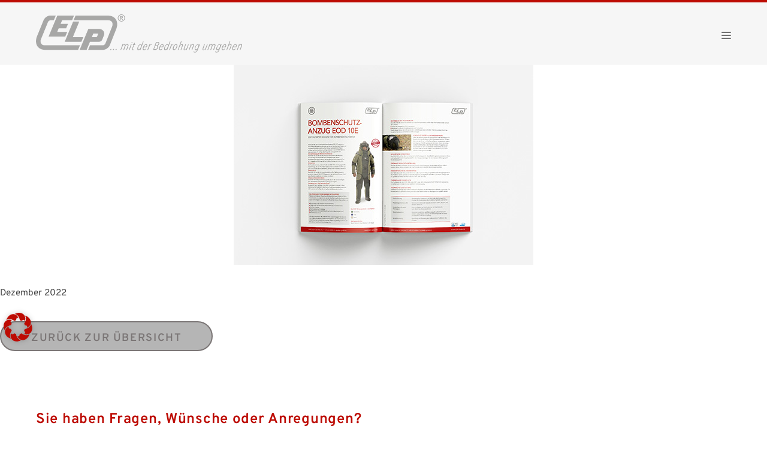

--- FILE ---
content_type: text/html; charset=UTF-8
request_url: https://www.elp-gmbh.com/downloads/bombenschutzanzug-eod10e/
body_size: 21914
content:
<!DOCTYPE html>
<html lang="de-DE">
<head>
	<meta charset="UTF-8">
	<meta name="siwecostoken" content="J8J5i1Nn2hi3VrZ4V220m9z7gxYE0T4uI745WuzquigE5N6oh42w7DrV3Du5P7rQ" />
	<meta name='robots' content='index, follow, max-image-preview:large, max-snippet:-1, max-video-preview:-1' />
	<style>img:is([sizes="auto" i], [sizes^="auto," i]) { contain-intrinsic-size: 3000px 1500px }</style>
	<meta name="viewport" content="width=device-width, initial-scale=1">
	<!-- This site is optimized with the Yoast SEO plugin v25.8 - https://yoast.com/wordpress/plugins/seo/ -->
	<title>Bombenschutzanzug EOD® 10E - ELP GmbH</title>
	<link rel="canonical" href="https://www.elp-gmbh.com/downloads/bombenschutzanzug-eod10e/" />
	<meta property="og:locale" content="de_DE" />
	<meta property="og:type" content="article" />
	<meta property="og:title" content="Bombenschutzanzug EOD® 10E - ELP GmbH" />
	<meta property="og:url" content="https://www.elp-gmbh.com/downloads/bombenschutzanzug-eod10e/" />
	<meta property="og:site_name" content="ELP GmbH" />
	<meta property="article:modified_time" content="2025-07-24T07:14:50+00:00" />
	<meta property="og:image" content="https://www.elp-gmbh.com/wp-content/uploads/BOMBENSCHUTZANZUG-EOD-10E-klein.jpg" />
	<meta property="og:image:width" content="500" />
	<meta property="og:image:height" content="334" />
	<meta property="og:image:type" content="image/jpeg" />
	<meta name="twitter:card" content="summary_large_image" />
	<meta name="twitter:label1" content="Geschätzte Lesezeit" />
	<meta name="twitter:data1" content="1 Minute" />
	<script type="application/ld+json" class="yoast-schema-graph">{"@context":"https://schema.org","@graph":[{"@type":"WebPage","@id":"https://www.elp-gmbh.com/downloads/bombenschutzanzug-eod10e/","url":"https://www.elp-gmbh.com/downloads/bombenschutzanzug-eod10e/","name":"Bombenschutzanzug EOD® 10E - ELP GmbH","isPartOf":{"@id":"https://www.elp-gmbh.com/#website"},"primaryImageOfPage":{"@id":"https://www.elp-gmbh.com/downloads/bombenschutzanzug-eod10e/#primaryimage"},"image":{"@id":"https://www.elp-gmbh.com/downloads/bombenschutzanzug-eod10e/#primaryimage"},"thumbnailUrl":"https://www.elp-gmbh.com/wp-content/uploads/BOMBENSCHUTZANZUG-EOD-10E-klein.jpg","datePublished":"2022-12-01T10:16:52+00:00","dateModified":"2025-07-24T07:14:50+00:00","breadcrumb":{"@id":"https://www.elp-gmbh.com/downloads/bombenschutzanzug-eod10e/#breadcrumb"},"inLanguage":"de","potentialAction":[{"@type":"ReadAction","target":["https://www.elp-gmbh.com/downloads/bombenschutzanzug-eod10e/"]}]},{"@type":"ImageObject","inLanguage":"de","@id":"https://www.elp-gmbh.com/downloads/bombenschutzanzug-eod10e/#primaryimage","url":"https://www.elp-gmbh.com/wp-content/uploads/BOMBENSCHUTZANZUG-EOD-10E-klein.jpg","contentUrl":"https://www.elp-gmbh.com/wp-content/uploads/BOMBENSCHUTZANZUG-EOD-10E-klein.jpg","width":500,"height":334},{"@type":"BreadcrumbList","@id":"https://www.elp-gmbh.com/downloads/bombenschutzanzug-eod10e/#breadcrumb","itemListElement":[{"@type":"ListItem","position":1,"name":"Startseite","item":"https://www.elp-gmbh.com/"},{"@type":"ListItem","position":2,"name":"Bombenschutzanzug EOD® 10E"}]},{"@type":"WebSite","@id":"https://www.elp-gmbh.com/#website","url":"https://www.elp-gmbh.com/","name":"ELP GmbH","description":"European Logistics Partner","publisher":{"@id":"https://www.elp-gmbh.com/#organization"},"potentialAction":[{"@type":"SearchAction","target":{"@type":"EntryPoint","urlTemplate":"https://www.elp-gmbh.com/?s={search_term_string}"},"query-input":{"@type":"PropertyValueSpecification","valueRequired":true,"valueName":"search_term_string"}}],"inLanguage":"de"},{"@type":"Organization","@id":"https://www.elp-gmbh.com/#organization","name":"ELP GmbH","url":"https://www.elp-gmbh.com/","logo":{"@type":"ImageObject","inLanguage":"de","@id":"https://www.elp-gmbh.com/#/schema/logo/image/","url":"https://www.elp-gmbh.com/wp-content/uploads/2022/09/elp_logo.svg","contentUrl":"https://www.elp-gmbh.com/wp-content/uploads/2022/09/elp_logo.svg","width":343,"height":64,"caption":"ELP GmbH"},"image":{"@id":"https://www.elp-gmbh.com/#/schema/logo/image/"}}]}</script>
	<!-- / Yoast SEO plugin. -->


<link rel="alternate" type="application/rss+xml" title="ELP GmbH &raquo; Feed" href="https://www.elp-gmbh.com/feed/" />
<script>
window._wpemojiSettings = {"baseUrl":"https:\/\/s.w.org\/images\/core\/emoji\/16.0.1\/72x72\/","ext":".png","svgUrl":"https:\/\/s.w.org\/images\/core\/emoji\/16.0.1\/svg\/","svgExt":".svg","source":{"concatemoji":"https:\/\/www.elp-gmbh.com\/wp-includes\/js\/wp-emoji-release.min.js?ver=6.8.2"}};
/*! This file is auto-generated */
!function(s,n){var o,i,e;function c(e){try{var t={supportTests:e,timestamp:(new Date).valueOf()};sessionStorage.setItem(o,JSON.stringify(t))}catch(e){}}function p(e,t,n){e.clearRect(0,0,e.canvas.width,e.canvas.height),e.fillText(t,0,0);var t=new Uint32Array(e.getImageData(0,0,e.canvas.width,e.canvas.height).data),a=(e.clearRect(0,0,e.canvas.width,e.canvas.height),e.fillText(n,0,0),new Uint32Array(e.getImageData(0,0,e.canvas.width,e.canvas.height).data));return t.every(function(e,t){return e===a[t]})}function u(e,t){e.clearRect(0,0,e.canvas.width,e.canvas.height),e.fillText(t,0,0);for(var n=e.getImageData(16,16,1,1),a=0;a<n.data.length;a++)if(0!==n.data[a])return!1;return!0}function f(e,t,n,a){switch(t){case"flag":return n(e,"\ud83c\udff3\ufe0f\u200d\u26a7\ufe0f","\ud83c\udff3\ufe0f\u200b\u26a7\ufe0f")?!1:!n(e,"\ud83c\udde8\ud83c\uddf6","\ud83c\udde8\u200b\ud83c\uddf6")&&!n(e,"\ud83c\udff4\udb40\udc67\udb40\udc62\udb40\udc65\udb40\udc6e\udb40\udc67\udb40\udc7f","\ud83c\udff4\u200b\udb40\udc67\u200b\udb40\udc62\u200b\udb40\udc65\u200b\udb40\udc6e\u200b\udb40\udc67\u200b\udb40\udc7f");case"emoji":return!a(e,"\ud83e\udedf")}return!1}function g(e,t,n,a){var r="undefined"!=typeof WorkerGlobalScope&&self instanceof WorkerGlobalScope?new OffscreenCanvas(300,150):s.createElement("canvas"),o=r.getContext("2d",{willReadFrequently:!0}),i=(o.textBaseline="top",o.font="600 32px Arial",{});return e.forEach(function(e){i[e]=t(o,e,n,a)}),i}function t(e){var t=s.createElement("script");t.src=e,t.defer=!0,s.head.appendChild(t)}"undefined"!=typeof Promise&&(o="wpEmojiSettingsSupports",i=["flag","emoji"],n.supports={everything:!0,everythingExceptFlag:!0},e=new Promise(function(e){s.addEventListener("DOMContentLoaded",e,{once:!0})}),new Promise(function(t){var n=function(){try{var e=JSON.parse(sessionStorage.getItem(o));if("object"==typeof e&&"number"==typeof e.timestamp&&(new Date).valueOf()<e.timestamp+604800&&"object"==typeof e.supportTests)return e.supportTests}catch(e){}return null}();if(!n){if("undefined"!=typeof Worker&&"undefined"!=typeof OffscreenCanvas&&"undefined"!=typeof URL&&URL.createObjectURL&&"undefined"!=typeof Blob)try{var e="postMessage("+g.toString()+"("+[JSON.stringify(i),f.toString(),p.toString(),u.toString()].join(",")+"));",a=new Blob([e],{type:"text/javascript"}),r=new Worker(URL.createObjectURL(a),{name:"wpTestEmojiSupports"});return void(r.onmessage=function(e){c(n=e.data),r.terminate(),t(n)})}catch(e){}c(n=g(i,f,p,u))}t(n)}).then(function(e){for(var t in e)n.supports[t]=e[t],n.supports.everything=n.supports.everything&&n.supports[t],"flag"!==t&&(n.supports.everythingExceptFlag=n.supports.everythingExceptFlag&&n.supports[t]);n.supports.everythingExceptFlag=n.supports.everythingExceptFlag&&!n.supports.flag,n.DOMReady=!1,n.readyCallback=function(){n.DOMReady=!0}}).then(function(){return e}).then(function(){var e;n.supports.everything||(n.readyCallback(),(e=n.source||{}).concatemoji?t(e.concatemoji):e.wpemoji&&e.twemoji&&(t(e.twemoji),t(e.wpemoji)))}))}((window,document),window._wpemojiSettings);
</script>
		<style id="content-control-block-styles">
			@media (max-width: 640px) {
	.cc-hide-on-mobile {
		display: none !important;
	}
}
@media (min-width: 641px) and (max-width: 920px) {
	.cc-hide-on-tablet {
		display: none !important;
	}
}
@media (min-width: 921px) and (max-width: 1440px) {
	.cc-hide-on-desktop {
		display: none !important;
	}
}		</style>
		<style id='wp-emoji-styles-inline-css'>

	img.wp-smiley, img.emoji {
		display: inline !important;
		border: none !important;
		box-shadow: none !important;
		height: 1em !important;
		width: 1em !important;
		margin: 0 0.07em !important;
		vertical-align: -0.1em !important;
		background: none !important;
		padding: 0 !important;
	}
</style>
<link rel='stylesheet' id='wp-block-library-css' href='https://www.elp-gmbh.com/wp-includes/css/dist/block-library/style.min.css?ver=6.8.2' media='all' />
<style id='classic-theme-styles-inline-css'>
/*! This file is auto-generated */
.wp-block-button__link{color:#fff;background-color:#32373c;border-radius:9999px;box-shadow:none;text-decoration:none;padding:calc(.667em + 2px) calc(1.333em + 2px);font-size:1.125em}.wp-block-file__button{background:#32373c;color:#fff;text-decoration:none}
</style>
<style id='safe-svg-svg-icon-style-inline-css'>
.safe-svg-cover{text-align:center}.safe-svg-cover .safe-svg-inside{display:inline-block;max-width:100%}.safe-svg-cover svg{fill:currentColor;height:100%;max-height:100%;max-width:100%;width:100%}

</style>
<style id='pixel-headline-style-inline-css'>
.headlines {
  display: -webkit-box;
  display: -ms-flexbox;
  display: flex;
  -webkit-box-orient: vertical;
  -webkit-box-direction: normal;
      -ms-flex-flow: column nowrap;
          flex-flow: column nowrap;
  margin-bottom: 1.65rem;
  max-width: 100%;
}
.headlines .headline {
  display: block;
  width: 100%;
  margin: 0;
}
.headlines .subheadline {
  display: block;
  margin: var(--gap-xl) 0 0;
}
.headlines.is-subheadline-top {
  -webkit-box-orient: vertical;
  -webkit-box-direction: reverse;
      -ms-flex-direction: column-reverse;
          flex-direction: column-reverse;
}
.headlines.is-subheadline-top .subheadline {
  margin: 0 0 var(--gap-sm);
}
.headlines.is-gap-off {
  margin-bottom: 0;
}
.headlines.is-gap-xs {
  margin-bottom: var(--gap-xs);
}
.headlines.is-gap-sm {
  margin-bottom: var(--gap-sm);
}
.headlines.is-gap-md {
  margin-bottom: var(--gap-md);
}
.headlines.is-gap-lg {
  margin-bottom: var(--gap-lg);
}
.headlines.is-gap-xl {
  margin-bottom: var(--gap-xl);
}/*# sourceMappingURL=style.css.map */
</style>
<style id='filebird-block-filebird-gallery-style-inline-css'>
ul.filebird-block-filebird-gallery{margin:auto!important;padding:0!important;width:100%}ul.filebird-block-filebird-gallery.layout-grid{display:grid;grid-gap:20px;align-items:stretch;grid-template-columns:repeat(var(--columns),1fr);justify-items:stretch}ul.filebird-block-filebird-gallery.layout-grid li img{border:1px solid #ccc;box-shadow:2px 2px 6px 0 rgba(0,0,0,.3);height:100%;max-width:100%;-o-object-fit:cover;object-fit:cover;width:100%}ul.filebird-block-filebird-gallery.layout-masonry{-moz-column-count:var(--columns);-moz-column-gap:var(--space);column-gap:var(--space);-moz-column-width:var(--min-width);columns:var(--min-width) var(--columns);display:block;overflow:auto}ul.filebird-block-filebird-gallery.layout-masonry li{margin-bottom:var(--space)}ul.filebird-block-filebird-gallery li{list-style:none}ul.filebird-block-filebird-gallery li figure{height:100%;margin:0;padding:0;position:relative;width:100%}ul.filebird-block-filebird-gallery li figure figcaption{background:linear-gradient(0deg,rgba(0,0,0,.7),rgba(0,0,0,.3) 70%,transparent);bottom:0;box-sizing:border-box;color:#fff;font-size:.8em;margin:0;max-height:100%;overflow:auto;padding:3em .77em .7em;position:absolute;text-align:center;width:100%;z-index:2}ul.filebird-block-filebird-gallery li figure figcaption a{color:inherit}

</style>
<link rel='stylesheet' id='content-control-block-styles-css' href='https://www.elp-gmbh.com/wp-content/plugins/content-control/dist/style-block-editor.css?ver=2.6.5' media='all' />
<style id='global-styles-inline-css'>
:root{--wp--preset--aspect-ratio--square: 1;--wp--preset--aspect-ratio--4-3: 4/3;--wp--preset--aspect-ratio--3-4: 3/4;--wp--preset--aspect-ratio--3-2: 3/2;--wp--preset--aspect-ratio--2-3: 2/3;--wp--preset--aspect-ratio--16-9: 16/9;--wp--preset--aspect-ratio--9-16: 9/16;--wp--preset--color--black: #000000;--wp--preset--color--cyan-bluish-gray: #abb8c3;--wp--preset--color--white: #ffffff;--wp--preset--color--pale-pink: #f78da7;--wp--preset--color--vivid-red: #cf2e2e;--wp--preset--color--luminous-vivid-orange: #ff6900;--wp--preset--color--luminous-vivid-amber: #fcb900;--wp--preset--color--light-green-cyan: #7bdcb5;--wp--preset--color--vivid-green-cyan: #00d084;--wp--preset--color--pale-cyan-blue: #8ed1fc;--wp--preset--color--vivid-cyan-blue: #0693e3;--wp--preset--color--vivid-purple: #9b51e0;--wp--preset--color--ci-color-primary: var(--ci-color-primary);--wp--preset--color--ci-color-copytext: var(--ci-color-copytext);--wp--preset--color--ci-color-darkgrey: var(--ci-color-darkgrey);--wp--preset--color--ci-color-grey: var(--ci-color-grey);--wp--preset--color--ci-color-midgrey: var(--ci-color-midgrey);--wp--preset--color--ci-color-lightgrey: var(--ci-color-lightgrey);--wp--preset--color--color-white: var(--color-white);--wp--preset--color--ci-color-primary-light: var(--ci-color-primary-light);--wp--preset--gradient--vivid-cyan-blue-to-vivid-purple: linear-gradient(135deg,rgba(6,147,227,1) 0%,rgb(155,81,224) 100%);--wp--preset--gradient--light-green-cyan-to-vivid-green-cyan: linear-gradient(135deg,rgb(122,220,180) 0%,rgb(0,208,130) 100%);--wp--preset--gradient--luminous-vivid-amber-to-luminous-vivid-orange: linear-gradient(135deg,rgba(252,185,0,1) 0%,rgba(255,105,0,1) 100%);--wp--preset--gradient--luminous-vivid-orange-to-vivid-red: linear-gradient(135deg,rgba(255,105,0,1) 0%,rgb(207,46,46) 100%);--wp--preset--gradient--very-light-gray-to-cyan-bluish-gray: linear-gradient(135deg,rgb(238,238,238) 0%,rgb(169,184,195) 100%);--wp--preset--gradient--cool-to-warm-spectrum: linear-gradient(135deg,rgb(74,234,220) 0%,rgb(151,120,209) 20%,rgb(207,42,186) 40%,rgb(238,44,130) 60%,rgb(251,105,98) 80%,rgb(254,248,76) 100%);--wp--preset--gradient--blush-light-purple: linear-gradient(135deg,rgb(255,206,236) 0%,rgb(152,150,240) 100%);--wp--preset--gradient--blush-bordeaux: linear-gradient(135deg,rgb(254,205,165) 0%,rgb(254,45,45) 50%,rgb(107,0,62) 100%);--wp--preset--gradient--luminous-dusk: linear-gradient(135deg,rgb(255,203,112) 0%,rgb(199,81,192) 50%,rgb(65,88,208) 100%);--wp--preset--gradient--pale-ocean: linear-gradient(135deg,rgb(255,245,203) 0%,rgb(182,227,212) 50%,rgb(51,167,181) 100%);--wp--preset--gradient--electric-grass: linear-gradient(135deg,rgb(202,248,128) 0%,rgb(113,206,126) 100%);--wp--preset--gradient--midnight: linear-gradient(135deg,rgb(2,3,129) 0%,rgb(40,116,252) 100%);--wp--preset--font-size--small: 13px;--wp--preset--font-size--medium: 20px;--wp--preset--font-size--large: 36px;--wp--preset--font-size--x-large: 42px;--wp--preset--spacing--20: 0.44rem;--wp--preset--spacing--30: 0.67rem;--wp--preset--spacing--40: 1rem;--wp--preset--spacing--50: 1.5rem;--wp--preset--spacing--60: 2.25rem;--wp--preset--spacing--70: 3.38rem;--wp--preset--spacing--80: 5.06rem;--wp--preset--shadow--natural: 6px 6px 9px rgba(0, 0, 0, 0.2);--wp--preset--shadow--deep: 12px 12px 50px rgba(0, 0, 0, 0.4);--wp--preset--shadow--sharp: 6px 6px 0px rgba(0, 0, 0, 0.2);--wp--preset--shadow--outlined: 6px 6px 0px -3px rgba(255, 255, 255, 1), 6px 6px rgba(0, 0, 0, 1);--wp--preset--shadow--crisp: 6px 6px 0px rgba(0, 0, 0, 1);}:where(.is-layout-flex){gap: 0.5em;}:where(.is-layout-grid){gap: 0.5em;}body .is-layout-flex{display: flex;}.is-layout-flex{flex-wrap: wrap;align-items: center;}.is-layout-flex > :is(*, div){margin: 0;}body .is-layout-grid{display: grid;}.is-layout-grid > :is(*, div){margin: 0;}:where(.wp-block-columns.is-layout-flex){gap: 2em;}:where(.wp-block-columns.is-layout-grid){gap: 2em;}:where(.wp-block-post-template.is-layout-flex){gap: 1.25em;}:where(.wp-block-post-template.is-layout-grid){gap: 1.25em;}.has-black-color{color: var(--wp--preset--color--black) !important;}.has-cyan-bluish-gray-color{color: var(--wp--preset--color--cyan-bluish-gray) !important;}.has-white-color{color: var(--wp--preset--color--white) !important;}.has-pale-pink-color{color: var(--wp--preset--color--pale-pink) !important;}.has-vivid-red-color{color: var(--wp--preset--color--vivid-red) !important;}.has-luminous-vivid-orange-color{color: var(--wp--preset--color--luminous-vivid-orange) !important;}.has-luminous-vivid-amber-color{color: var(--wp--preset--color--luminous-vivid-amber) !important;}.has-light-green-cyan-color{color: var(--wp--preset--color--light-green-cyan) !important;}.has-vivid-green-cyan-color{color: var(--wp--preset--color--vivid-green-cyan) !important;}.has-pale-cyan-blue-color{color: var(--wp--preset--color--pale-cyan-blue) !important;}.has-vivid-cyan-blue-color{color: var(--wp--preset--color--vivid-cyan-blue) !important;}.has-vivid-purple-color{color: var(--wp--preset--color--vivid-purple) !important;}.has-black-background-color{background-color: var(--wp--preset--color--black) !important;}.has-cyan-bluish-gray-background-color{background-color: var(--wp--preset--color--cyan-bluish-gray) !important;}.has-white-background-color{background-color: var(--wp--preset--color--white) !important;}.has-pale-pink-background-color{background-color: var(--wp--preset--color--pale-pink) !important;}.has-vivid-red-background-color{background-color: var(--wp--preset--color--vivid-red) !important;}.has-luminous-vivid-orange-background-color{background-color: var(--wp--preset--color--luminous-vivid-orange) !important;}.has-luminous-vivid-amber-background-color{background-color: var(--wp--preset--color--luminous-vivid-amber) !important;}.has-light-green-cyan-background-color{background-color: var(--wp--preset--color--light-green-cyan) !important;}.has-vivid-green-cyan-background-color{background-color: var(--wp--preset--color--vivid-green-cyan) !important;}.has-pale-cyan-blue-background-color{background-color: var(--wp--preset--color--pale-cyan-blue) !important;}.has-vivid-cyan-blue-background-color{background-color: var(--wp--preset--color--vivid-cyan-blue) !important;}.has-vivid-purple-background-color{background-color: var(--wp--preset--color--vivid-purple) !important;}.has-black-border-color{border-color: var(--wp--preset--color--black) !important;}.has-cyan-bluish-gray-border-color{border-color: var(--wp--preset--color--cyan-bluish-gray) !important;}.has-white-border-color{border-color: var(--wp--preset--color--white) !important;}.has-pale-pink-border-color{border-color: var(--wp--preset--color--pale-pink) !important;}.has-vivid-red-border-color{border-color: var(--wp--preset--color--vivid-red) !important;}.has-luminous-vivid-orange-border-color{border-color: var(--wp--preset--color--luminous-vivid-orange) !important;}.has-luminous-vivid-amber-border-color{border-color: var(--wp--preset--color--luminous-vivid-amber) !important;}.has-light-green-cyan-border-color{border-color: var(--wp--preset--color--light-green-cyan) !important;}.has-vivid-green-cyan-border-color{border-color: var(--wp--preset--color--vivid-green-cyan) !important;}.has-pale-cyan-blue-border-color{border-color: var(--wp--preset--color--pale-cyan-blue) !important;}.has-vivid-cyan-blue-border-color{border-color: var(--wp--preset--color--vivid-cyan-blue) !important;}.has-vivid-purple-border-color{border-color: var(--wp--preset--color--vivid-purple) !important;}.has-vivid-cyan-blue-to-vivid-purple-gradient-background{background: var(--wp--preset--gradient--vivid-cyan-blue-to-vivid-purple) !important;}.has-light-green-cyan-to-vivid-green-cyan-gradient-background{background: var(--wp--preset--gradient--light-green-cyan-to-vivid-green-cyan) !important;}.has-luminous-vivid-amber-to-luminous-vivid-orange-gradient-background{background: var(--wp--preset--gradient--luminous-vivid-amber-to-luminous-vivid-orange) !important;}.has-luminous-vivid-orange-to-vivid-red-gradient-background{background: var(--wp--preset--gradient--luminous-vivid-orange-to-vivid-red) !important;}.has-very-light-gray-to-cyan-bluish-gray-gradient-background{background: var(--wp--preset--gradient--very-light-gray-to-cyan-bluish-gray) !important;}.has-cool-to-warm-spectrum-gradient-background{background: var(--wp--preset--gradient--cool-to-warm-spectrum) !important;}.has-blush-light-purple-gradient-background{background: var(--wp--preset--gradient--blush-light-purple) !important;}.has-blush-bordeaux-gradient-background{background: var(--wp--preset--gradient--blush-bordeaux) !important;}.has-luminous-dusk-gradient-background{background: var(--wp--preset--gradient--luminous-dusk) !important;}.has-pale-ocean-gradient-background{background: var(--wp--preset--gradient--pale-ocean) !important;}.has-electric-grass-gradient-background{background: var(--wp--preset--gradient--electric-grass) !important;}.has-midnight-gradient-background{background: var(--wp--preset--gradient--midnight) !important;}.has-small-font-size{font-size: var(--wp--preset--font-size--small) !important;}.has-medium-font-size{font-size: var(--wp--preset--font-size--medium) !important;}.has-large-font-size{font-size: var(--wp--preset--font-size--large) !important;}.has-x-large-font-size{font-size: var(--wp--preset--font-size--x-large) !important;}
:where(.wp-block-post-template.is-layout-flex){gap: 1.25em;}:where(.wp-block-post-template.is-layout-grid){gap: 1.25em;}
:where(.wp-block-columns.is-layout-flex){gap: 2em;}:where(.wp-block-columns.is-layout-grid){gap: 2em;}
:root :where(.wp-block-pullquote){font-size: 1.5em;line-height: 1.6;}
</style>
<link rel='stylesheet' id='contact-form-7-css' href='https://www.elp-gmbh.com/wp-content/plugins/contact-form-7/includes/css/styles.css?ver=6.1.1' media='all' />
<link rel='stylesheet' id='mfcf7_zl_button_style-css' href='https://www.elp-gmbh.com/wp-content/plugins/multiline-files-for-contact-form-7/css/style.css?12&#038;ver=6.8.2' media='all' />
<link rel='stylesheet' id='wpum-frontend-css' href='https://www.elp-gmbh.com/wp-content/plugins/wp-user-manager/assets/css/wpum.min.css?ver=2.9.12' media='all' />
<link rel='stylesheet' id='pixel-jobs-css' href='https://www.elp-gmbh.com/wp-content/themes/elp/modules/jobs/jobs.css?ver=6.8.2' media='all' />
<link rel='stylesheet' id='pixel-card-css' href='https://www.elp-gmbh.com/wp-content/themes/elp/modules/card/card.css?ver=6.8.2' media='all' />
<link rel='stylesheet' id='pixel-products-css' href='https://www.elp-gmbh.com/wp-content/themes/elp/modules/products/products.css?ver=6.8.2' media='all' />
<link rel='stylesheet' id='pixel-downloads-css' href='https://www.elp-gmbh.com/wp-content/themes/elp/modules/downloads/downloads.css?ver=6.8.2' media='all' />
<link rel='stylesheet' id='aos-css' href='https://www.elp-gmbh.com/wp-content/themes/elp/assets/libs/aos/aos.css?ver=6.8.2' media='all' />
<link rel='stylesheet' id='tiny-slider-css-css' href='https://www.elp-gmbh.com/wp-content/themes/elp/assets/libs/tiny-slider/tiny-slider.min.css?ver=6.8.2' media='all' />
<link rel='stylesheet' id='slick-slider-css-css' href='https://www.elp-gmbh.com/wp-content/themes/elp/assets/libs/slick/slick.css?ver=6.8.2' media='all' />
<link rel='stylesheet' id='slick-theme-css-css' href='https://www.elp-gmbh.com/wp-content/themes/elp/assets/libs/slick/slick-theme.css?ver=6.8.2' media='all' />
<link rel='stylesheet' id='lity-css-css' href='https://www.elp-gmbh.com/wp-content/themes/elp/assets/libs/lity/lity.min.css?ver=6.8.2' media='all' />
<link rel='stylesheet' id='generate-style-css' href='https://www.elp-gmbh.com/wp-content/themes/generatepress/assets/css/main.min.css?ver=3.4.0' media='all' />
<style id='generate-style-inline-css'>
body{background-color:var(--color-white);color:var(--ci-color-copytext);}a{color:var(--ci-color-main);}a:hover, a:focus, a:active{color:var(--ci-color-copytext);}.grid-container{max-width:1700px;}.wp-block-group__inner-container{max-width:1700px;margin-left:auto;margin-right:auto;}@media (max-width: 500px) and (min-width: 1401px){.inside-header{display:flex;flex-direction:column;align-items:center;}.site-logo, .site-branding{margin-bottom:1.5em;}#site-navigation{margin:0 auto;}.header-widget{margin-top:1.5em;}}.site-header .header-image{width:344px;}.generate-back-to-top{font-size:20px;border-radius:3px;position:fixed;bottom:30px;right:30px;line-height:40px;width:40px;text-align:center;z-index:10;transition:opacity 300ms ease-in-out;opacity:0.1;transform:translateY(1000px);}.generate-back-to-top__show{opacity:1;transform:translateY(0);}:root{--ci-color-primary:#BD0B03;--ci-color-copytext:#444444;--ci-color-darkgrey:#7B7676;--ci-color-grey:#B5B5B5;--ci-color-midgrey:#E6E6E6;--ci-color-lightgrey:#F6F6F6;--color-white:#ffffff;--ci-color-primary-light:#DC1605;}:root .has-ci-color-primary-color{color:var(--ci-color-primary);}:root .has-ci-color-primary-background-color{background-color:var(--ci-color-primary);}:root .has-ci-color-copytext-color{color:var(--ci-color-copytext);}:root .has-ci-color-copytext-background-color{background-color:var(--ci-color-copytext);}:root .has-ci-color-darkgrey-color{color:var(--ci-color-darkgrey);}:root .has-ci-color-darkgrey-background-color{background-color:var(--ci-color-darkgrey);}:root .has-ci-color-grey-color{color:var(--ci-color-grey);}:root .has-ci-color-grey-background-color{background-color:var(--ci-color-grey);}:root .has-ci-color-midgrey-color{color:var(--ci-color-midgrey);}:root .has-ci-color-midgrey-background-color{background-color:var(--ci-color-midgrey);}:root .has-ci-color-lightgrey-color{color:var(--ci-color-lightgrey);}:root .has-ci-color-lightgrey-background-color{background-color:var(--ci-color-lightgrey);}:root .has-color-white-color{color:var(--color-white);}:root .has-color-white-background-color{background-color:var(--color-white);}:root .has-ci-color-primary-light-color{color:var(--ci-color-primary-light);}:root .has-ci-color-primary-light-background-color{background-color:var(--ci-color-primary-light);}html{font-family:Overpass;}body, button, input, select, textarea{font-family:Overpass;font-size:1.125rem;}.main-navigation a, .main-navigation .menu-toggle, .main-navigation .menu-bar-items{font-family:Overpass;font-size:16px;}h1, h2, h3, h4, h5, h6{font-family:Overpass;}.top-bar{background-color:#636363;color:#ffffff;}.top-bar a{color:#ffffff;}.top-bar a:hover{color:#303030;}.site-header{background-color:var(--ci-color-lightgrey);color:var(--ci-color-copytext);}.site-header a{color:var(--color-white);}.main-title a,.main-title a:hover{color:var(--ci-color-copytext);}.site-description{color:var(--ci-color-copytext);}.main-navigation,.main-navigation ul ul{background-color:var(--base-3);}.main-navigation .main-nav ul li a, .main-navigation .menu-toggle, .main-navigation .menu-bar-items{color:var(--ci-color-copytext);}button.menu-toggle:hover,button.menu-toggle:focus{color:var(--ci-color-copytext);}.main-navigation ul ul{background-color:var(--base);}.separate-containers .inside-article, .separate-containers .comments-area, .separate-containers .page-header, .one-container .container, .separate-containers .paging-navigation, .inside-page-header{background-color:var(--base-3);}.site-info{color:var(--color-white);background-color:var(--ci-color-primary);}.site-info a{color:var(--color-white);}.site-info a:hover{color:var(--color-white);}.footer-bar .widget_nav_menu .current-menu-item a{color:var(--color-white);}button,html input[type="button"],input[type="reset"],input[type="submit"],a.button,a.wp-block-button__link:not(.has-background){background-color:var(--ci-color-grey);}button:hover,html input[type="button"]:hover,input[type="reset"]:hover,input[type="submit"]:hover,a.button:hover,button:focus,html input[type="button"]:focus,input[type="reset"]:focus,input[type="submit"]:focus,a.button:focus,a.wp-block-button__link:not(.has-background):active,a.wp-block-button__link:not(.has-background):focus,a.wp-block-button__link:not(.has-background):hover{background-color:var(--ci-color-main);}a.generate-back-to-top{background-color:rgba( 0,0,0,0.4 );color:#ffffff;}a.generate-back-to-top:hover,a.generate-back-to-top:focus{background-color:rgba( 0,0,0,0.6 );color:#ffffff;}:root{--gp-search-modal-bg-color:var(--base-3);--gp-search-modal-text-color:var(--contrast);--gp-search-modal-overlay-bg-color:rgba(0,0,0,0.2);}@media (max-width: 1400px){.main-navigation .menu-bar-item:hover > a, .main-navigation .menu-bar-item.sfHover > a{background:none;color:var(--ci-color-copytext);}}.inside-header{padding:24px 60px 16px 60px;}.nav-below-header .main-navigation .inside-navigation.grid-container, .nav-above-header .main-navigation .inside-navigation.grid-container{padding:0px 30px 0px 30px;}.site-main .wp-block-group__inner-container{padding:40px;}.separate-containers .paging-navigation{padding-top:20px;padding-bottom:20px;}.entry-content .alignwide, body:not(.no-sidebar) .entry-content .alignfull{margin-left:-40px;width:calc(100% + 80px);max-width:calc(100% + 80px);}.main-navigation .main-nav ul li a,.menu-toggle,.main-navigation .menu-bar-item > a{padding-left:30px;padding-right:30px;}.main-navigation .main-nav ul ul li a{padding:10px 30px 10px 30px;}.main-navigation ul ul{width:290px;}.rtl .menu-item-has-children .dropdown-menu-toggle{padding-left:30px;}.menu-item-has-children .dropdown-menu-toggle{padding-right:30px;}.rtl .main-navigation .main-nav ul li.menu-item-has-children > a{padding-right:30px;}.footer-widgets-container{padding:40px 60px 40px 60px;}.inside-site-info{padding:20px 60px 20px 60px;}@media (max-width:768px){.separate-containers .inside-article, .separate-containers .comments-area, .separate-containers .page-header, .separate-containers .paging-navigation, .one-container .site-content, .inside-page-header{padding:30px;}.site-main .wp-block-group__inner-container{padding:30px;}.inside-top-bar{padding-right:30px;padding-left:30px;}.inside-header{padding-right:30px;padding-left:30px;}.widget-area .widget{padding-top:30px;padding-right:30px;padding-bottom:30px;padding-left:30px;}.footer-widgets-container{padding-top:30px;padding-right:30px;padding-bottom:30px;padding-left:30px;}.inside-site-info{padding-right:30px;padding-left:30px;}.entry-content .alignwide, body:not(.no-sidebar) .entry-content .alignfull{margin-left:-30px;width:calc(100% + 60px);max-width:calc(100% + 60px);}.one-container .site-main .paging-navigation{margin-bottom:20px;}}/* End cached CSS */.is-right-sidebar{width:30%;}.is-left-sidebar{width:30%;}.site-content .content-area{width:100%;}@media (max-width: 1400px){.main-navigation .menu-toggle,.sidebar-nav-mobile:not(#sticky-placeholder){display:block;}.main-navigation ul,.gen-sidebar-nav,.main-navigation:not(.slideout-navigation):not(.toggled) .main-nav > ul,.has-inline-mobile-toggle #site-navigation .inside-navigation > *:not(.navigation-search):not(.main-nav){display:none;}.nav-align-right .inside-navigation,.nav-align-center .inside-navigation{justify-content:space-between;}.has-inline-mobile-toggle .mobile-menu-control-wrapper{display:flex;flex-wrap:wrap;}.has-inline-mobile-toggle .inside-header{flex-direction:row;text-align:left;flex-wrap:wrap;}.has-inline-mobile-toggle .header-widget,.has-inline-mobile-toggle #site-navigation{flex-basis:100%;}.nav-float-left .has-inline-mobile-toggle #site-navigation{order:10;}}
.dynamic-author-image-rounded{border-radius:100%;}.dynamic-featured-image, .dynamic-author-image{vertical-align:middle;}.one-container.blog .dynamic-content-template:not(:last-child), .one-container.archive .dynamic-content-template:not(:last-child){padding-bottom:0px;}.dynamic-entry-excerpt > p:last-child{margin-bottom:0px;}
.main-navigation .main-nav ul li a,.menu-toggle,.main-navigation .menu-bar-item > a{transition: line-height 300ms ease}.sticky-enabled .gen-sidebar-nav.is_stuck .main-navigation {margin-bottom: 0px;}.sticky-enabled .gen-sidebar-nav.is_stuck {z-index: 500;}.sticky-enabled .main-navigation.is_stuck {box-shadow: 0 2px 2px -2px rgba(0, 0, 0, .2);}.navigation-stick:not(.gen-sidebar-nav) {left: 0;right: 0;width: 100% !important;}.both-sticky-menu .main-navigation:not(#mobile-header).toggled .main-nav > ul,.mobile-sticky-menu .main-navigation:not(#mobile-header).toggled .main-nav > ul,.mobile-header-sticky #mobile-header.toggled .main-nav > ul {position: absolute;left: 0;right: 0;z-index: 999;}@media (max-width: 1400px){#sticky-placeholder{height:0;overflow:hidden;}.has-inline-mobile-toggle #site-navigation.toggled{margin-top:0;}.has-inline-mobile-menu #site-navigation.toggled .main-nav > ul{top:1.5em;}}.nav-float-right .navigation-stick {width: 100% !important;left: 0;}.nav-float-right .navigation-stick .navigation-branding {margin-right: auto;}.main-navigation.has-sticky-branding:not(.grid-container) .inside-navigation:not(.grid-container) .navigation-branding{margin-left: 10px;}.main-navigation.navigation-stick.has-sticky-branding .inside-navigation.grid-container{padding-left:60px;padding-right:60px;}@media (max-width:768px){.main-navigation.navigation-stick.has-sticky-branding .inside-navigation.grid-container{padding-left:0;padding-right:0;}}
</style>
<link rel='stylesheet' id='generate-child-css' href='https://www.elp-gmbh.com/wp-content/themes/elp/style.css?ver=1753098647' media='all' />
<link rel='stylesheet' id='borlabs-cookie-css' href='https://www.elp-gmbh.com/wp-content/cache/borlabs-cookie/borlabs-cookie_1_de.css?ver=2.3.3-35' media='all' />
<style id='generateblocks-inline-css'>
.gb-container.gb-tabs__item:not(.gb-tabs__item-open){display:none;}.gb-container-27d3d618 > .gb-inside-container{max-width:1700px;margin-left:auto;margin-right:auto;}.gb-grid-wrapper > .gb-grid-column-27d3d618 > .gb-container{display:flex;flex-direction:column;height:100%;}.gb-grid-wrapper > .gb-grid-column-f87ab721{width:30%;flex-shrink:0;}.gb-grid-wrapper > .gb-grid-column-f87ab721 > .gb-container{display:flex;flex-direction:column;height:100%;}.gb-container-a5f28563{display:flex;}.gb-grid-wrapper > .gb-grid-column-a5f28563{width:20%;}.gb-container-da5e1bc5{display:flex;}.gb-grid-wrapper > .gb-grid-column-da5e1bc5{width:20%;}.gb-container-5e8269ee{min-height:40px;}.gb-grid-wrapper > .gb-grid-column-5e8269ee{width:30%;flex-grow:1;flex-shrink:0;}.gb-grid-wrapper > .gb-grid-column-5e8269ee > .gb-container{display:flex;flex-direction:column;height:100%;}.gb-grid-wrapper-3c869675{display:flex;flex-wrap:wrap;align-items:center;row-gap:40px;margin-left:-40px;}.gb-grid-wrapper-3c869675 > .gb-grid-column{box-sizing:border-box;padding-left:40px;}@media (max-width: 1024px) {.gb-container-a5f28563{display:flex;}.gb-grid-wrapper > .gb-grid-column-a5f28563{width:20%;}}@media (max-width: 767px) {.gb-grid-wrapper > .gb-grid-column-f87ab721{width:100%;}.gb-grid-wrapper > .gb-grid-column-5e8269ee{width:100%;}}:root{--gb-container-width:1700px;}.gb-container .wp-block-image img{vertical-align:middle;}.gb-grid-wrapper .wp-block-image{margin-bottom:0;}.gb-highlight{background:none;}.gb-shape{line-height:0;}.gb-container-link{position:absolute;top:0;right:0;bottom:0;left:0;z-index:99;}a.gb-container{display: block;}
</style>
<link rel='stylesheet' id='generate-blog-images-css' href='https://www.elp-gmbh.com/wp-content/plugins/gp-premium/blog/functions/css/featured-images.min.css?ver=2.5.5' media='all' />
<link rel='stylesheet' id='generate-offside-css' href='https://www.elp-gmbh.com/wp-content/plugins/gp-premium/menu-plus/functions/css/offside.min.css?ver=2.5.5' media='all' />
<style id='generate-offside-inline-css'>
:root{--gp-slideout-width:265px;}.slideout-navigation, .slideout-navigation a{color:var(--ci-color-copytext);}.slideout-navigation button.slideout-exit{color:var(--ci-color-copytext);padding-left:30px;padding-right:30px;}.slide-opened nav.toggled .menu-toggle:before{display:none;}@media (max-width: 1400px){.menu-bar-item.slideout-toggle{display:none;}}
</style>
<link rel='stylesheet' id='generate-navigation-branding-css' href='https://www.elp-gmbh.com/wp-content/plugins/gp-premium/menu-plus/functions/css/navigation-branding-flex.min.css?ver=2.5.5' media='all' />
<style id='generate-navigation-branding-inline-css'>
.main-navigation.has-branding .inside-navigation.grid-container, .main-navigation.has-branding.grid-container .inside-navigation:not(.grid-container){padding:0px 40px 0px 40px;}.main-navigation.has-branding:not(.grid-container) .inside-navigation:not(.grid-container) .navigation-branding{margin-left:10px;}.main-navigation .sticky-navigation-logo, .main-navigation.navigation-stick .site-logo:not(.mobile-header-logo){display:none;}.main-navigation.navigation-stick .sticky-navigation-logo{display:block;}.navigation-branding img, .site-logo.mobile-header-logo img{height:60px;width:auto;}.navigation-branding .main-title{line-height:60px;}@media (max-width: 1400px){.main-navigation.has-branding.nav-align-center .menu-bar-items, .main-navigation.has-sticky-branding.navigation-stick.nav-align-center .menu-bar-items{margin-left:auto;}.navigation-branding{margin-right:auto;margin-left:10px;}.navigation-branding .main-title, .mobile-header-navigation .site-logo{margin-left:10px;}.main-navigation.has-branding .inside-navigation.grid-container{padding:0px;}}
</style>
<script id="wpml-cookie-js-extra">
var wpml_cookies = {"wp-wpml_current_language":{"value":"de","expires":1,"path":"\/"}};
var wpml_cookies = {"wp-wpml_current_language":{"value":"de","expires":1,"path":"\/"}};
</script>
<script src="https://www.elp-gmbh.com/wp-content/plugins/sitepress-multilingual-cms/res/js/cookies/language-cookie.js?ver=476000" id="wpml-cookie-js" defer data-wp-strategy="defer"></script>
<script src="https://www.elp-gmbh.com/wp-includes/js/jquery/jquery.min.js?ver=3.7.1" id="jquery-core-js"></script>
<script src="https://www.elp-gmbh.com/wp-includes/js/jquery/jquery-migrate.min.js?ver=3.4.1" id="jquery-migrate-js"></script>
<script src="https://www.elp-gmbh.com/wp-content/plugins/multiline-files-for-contact-form-7/js/zl-multine-files.js?ver=6.8.2" id="mfcf7_zl_multiline_files_script-js"></script>
<script src="https://www.elp-gmbh.com/wp-content/themes/elp/assets/libs/tiny-slider/tiny-slider.min.js?ver=6.8.2" id="tiny-slider-js"></script>
<script src="https://www.elp-gmbh.com/wp-content/themes/elp/assets/libs/slick/slick.min.js?ver=6.8.2" id="slick-slider-js"></script>
<script src="https://www.elp-gmbh.com/wp-content/themes/elp/assets/libs/lity/lity.min.js?ver=6.8.2" id="lity-js"></script>
<script src="https://www.elp-gmbh.com/wp-content/themes/elp/assets/libs/fslightbox/fslightbox.js?ver=6.8.2" id="fslightbox-js"></script>
<script src="https://www.elp-gmbh.com/wp-content/themes/elp/modules/products/gallery.js?ver=6.8.2" id="gallery-slider-js"></script>
<link rel="https://api.w.org/" href="https://www.elp-gmbh.com/wp-json/" /><link rel="EditURI" type="application/rsd+xml" title="RSD" href="https://www.elp-gmbh.com/xmlrpc.php?rsd" />
<meta name="generator" content="WordPress 6.8.2" />
<link rel='shortlink' href='https://www.elp-gmbh.com/?p=3634' />
<link rel="alternate" title="oEmbed (JSON)" type="application/json+oembed" href="https://www.elp-gmbh.com/wp-json/oembed/1.0/embed?url=https%3A%2F%2Fwww.elp-gmbh.com%2Fdownloads%2Fbombenschutzanzug-eod10e%2F" />
<link rel="alternate" title="oEmbed (XML)" type="text/xml+oembed" href="https://www.elp-gmbh.com/wp-json/oembed/1.0/embed?url=https%3A%2F%2Fwww.elp-gmbh.com%2Fdownloads%2Fbombenschutzanzug-eod10e%2F&#038;format=xml" />
<meta name="generator" content="WPML ver:4.7.6 stt:1,3;" />
		<style id="wp-custom-css">
			.single-jobs .pagehead.has-thumbnail .right {
    background-repeat: no-repeat;
    background-size: cover;
    background-position: top right;
}

.single-jobs .pagehead.has-thumbnail .right img {
    display: none;
}

.lightbox-container figure a {
    aspect-ratio: 16/9;
    display: flex;
	  border-radius: 10px;
    overflow: hidden;
}

.lightbox-container figure a img {
    object-fit: cover;
    width: 100%;
    height: 100%;
}

#baguetteBox-overlay .full-image {
	  display: flex;
    justify-content: center;
    align-items: center;
}

#baguetteBox-overlay .full-image figure {
	  height: 80%;
  	display: flex;
    justify-content: center;
    align-items: center;
}

.partner-logos .wp-block-image,
.partner-logos .gb-block-image {
    display: flex;
		height: 100%;
}

.partner-logos a {
    display: flex;
}

.partner-logos img {
    object-fit: contain;
	  width: 100% !important;
    height: auto !important;
}

.site-footer {
    height: unset!important;
}

.gb-container-a5f28563	{
	display: flex;
	justify-content: flex-end;
}

@media (max-width: 1378px) {
    .site-footer .gb-grid-wrapper > .gb-grid-column-f87ab721 {
			width: 100% !important;
			place-content: center;
    }
	.gb-grid-column-da5e1bc5 {
		width: 50%!important;
	}
}

@media (max-width: 1378px) {
    .site-footer .gb-grid-wrapper > .gb-grid-column-5e8269ee .wp-block-navigation__container {
        margin-top:0!important;
    }
}

@media (max-width: 604px) {
    .gb-grid-column-da5e1bc5 {
        width:100%!important;
			display: flex;
        place-content: center;
    }
}

.wp-block-buttons .wp-block-button .wp-block-button__link	{
	    padding: 13px 50px 7px 50px!important;
}		</style>
		</head>

<body class="wp-singular downloads-template-default single single-downloads postid-3634 wp-custom-logo wp-embed-responsive wp-theme-generatepress wp-child-theme-elp post-image-above-header post-image-aligned-center slideout-enabled slideout-mobile sticky-menu-slide sticky-enabled desktop-sticky-menu no-sidebar nav-float-right one-container header-aligned-left dropdown-hover featured-image-active full-width-content" itemtype="https://schema.org/Blog" itemscope>
	<a class="screen-reader-text skip-link" href="#content" title="Zum Inhalt springen">Zum Inhalt springen</a>		<header class="site-header has-inline-mobile-toggle" id="masthead" aria-label="Site"  itemtype="https://schema.org/WPHeader" itemscope>
			<div class="inside-header grid-container">
				<div class="site-logo">
					<a href="https://www.elp-gmbh.com/" rel="home">
						<img  class="header-image is-logo-image" alt="ELP GmbH" src="https://www.elp-gmbh.com/wp-content/uploads/2022/09/elp_logo.svg" width="343" height="64" />
					</a>
				</div>	<nav class="main-navigation mobile-menu-control-wrapper" id="mobile-menu-control-wrapper" aria-label="Mobile Toggle">
				<button data-nav="site-navigation" class="menu-toggle" aria-controls="generate-slideout-menu" aria-expanded="false">
			<span class="gp-icon icon-menu-bars"><svg viewBox="0 0 512 512" aria-hidden="true" xmlns="http://www.w3.org/2000/svg" width="1em" height="1em"><path d="M0 96c0-13.255 10.745-24 24-24h464c13.255 0 24 10.745 24 24s-10.745 24-24 24H24c-13.255 0-24-10.745-24-24zm0 160c0-13.255 10.745-24 24-24h464c13.255 0 24 10.745 24 24s-10.745 24-24 24H24c-13.255 0-24-10.745-24-24zm0 160c0-13.255 10.745-24 24-24h464c13.255 0 24 10.745 24 24s-10.745 24-24 24H24c-13.255 0-24-10.745-24-24z" /></svg><svg viewBox="0 0 512 512" aria-hidden="true" xmlns="http://www.w3.org/2000/svg" width="1em" height="1em"><path d="M71.029 71.029c9.373-9.372 24.569-9.372 33.942 0L256 222.059l151.029-151.03c9.373-9.372 24.569-9.372 33.942 0 9.372 9.373 9.372 24.569 0 33.942L289.941 256l151.03 151.029c9.372 9.373 9.372 24.569 0 33.942-9.373 9.372-24.569 9.372-33.942 0L256 289.941l-151.029 151.03c-9.373 9.372-24.569 9.372-33.942 0-9.372-9.373-9.372-24.569 0-33.942L222.059 256 71.029 104.971c-9.372-9.373-9.372-24.569 0-33.942z" /></svg></span><span class="screen-reader-text">Menü</span>		</button>
	</nav>
			<nav class="has-sticky-branding main-navigation nav-align-right sub-menu-right" id="site-navigation" aria-label="Primary"  itemtype="https://schema.org/SiteNavigationElement" itemscope>
			<div class="inside-navigation grid-container">
				<div class="navigation-branding"><div class="sticky-navigation-logo">
					<a href="https://www.elp-gmbh.com/" title="ELP GmbH" rel="home">
						<img src="https://www.elp-gmbh.com/wp-content/uploads/elp-logo-sticky.svg" class="is-logo-image" alt="ELP GmbH" width="78" height="31" />
					</a>
				</div></div> 

    	<div class="topbar">
			<div class="topbar-item search">
				<form method="get" class="search-form" action="https://elp-gmbh.com/">
					<label>
						<span class="screen-reader-text">Suche nach:</span>
						<input type="search" class="search-field" placeholder="Themen finden …"  name="s" title="Suche nach:">
					</label>
					<button class="search-submit" aria-label="Suchen">
						<span class="gp-icon icon-search">
							<svg version="1.1" id="Ebene_1" xmlns="http://www.w3.org/2000/svg" xmlns:xlink="http://www.w3.org/1999/xlink" x="0px" y="0px" viewBox="0 0 17.8 17.8" style="enable-background:new 0 0 17.8 17.8;" xml:space="preserve">
								<style type="text/css">
									.st0{fill:#BD0B03;}
								</style>
								<path id="search_FILL0_wght400_GRAD0_opsz48_1_" class="st0" d="M16.7,17.8l-6.5-6.5c-0.5,0.4-1.1,0.8-1.7,1
									c-0.7,0.2-1.4,0.4-2.1,0.4c-1.7,0-3.3-0.6-4.5-1.9C0.6,9.6,0,8,0,6.3C0,4.6,0.6,3,1.9,1.9C3,0.6,4.7,0,6.3,0C8,0,9.6,0.6,10.8,1.9
									c1.7,1.7,2.3,4.2,1.5,6.5c-0.2,0.7-0.6,1.3-1,1.9l4.9,4.9l1.6,1.6L16.7,17.8z M6.3,11.2c1.3,0,2.5-0.5,3.4-1.4
									c0.9-0.9,1.4-2.1,1.4-3.4c0-1.3-0.5-2.5-1.4-3.4C8.9,2,7.6,1.5,6.3,1.5c-2.7,0-4.9,2.2-4.9,4.8c0,0,0,0,0,0C1.5,9,3.7,11.2,6.3,11.2
									C6.3,11.2,6.3,11.2,6.3,11.2L6.3,11.2z">
								</path>
							</svg>
   						</span>
					</button>
				</form>
			</div>
						
			<div class="topbar-item contact">
				<div class="wp-block-buttons is-layout-flex">
					<div class="wp-block-button small is-style-fill icon phone">
						<a class="wp-block-button__link has-ci-color-primary-background-color has-background wp-element-button" href="https://elp-gmbh.com/kontakt/">Kontakt</a>
					</div>
				</div>
			</div>

							<div class="topbar-item lang wpml-switch">
							<div class="lang-select">
			<span class="lang-active direct-link">Deutsch</span>
			<div class="lang-switch">
									<div class="lang lang-en"><a href="https://www.elp-gmbh.com/en/downloads/bomb-suit-eod-10e/" class="direct-link">English</a></div>
							</div>
		</div>
					</div>
					</div>
					<button class="menu-toggle" aria-controls="generate-slideout-menu" aria-expanded="false">
					<span class="gp-icon icon-menu-bars"><svg viewBox="0 0 512 512" aria-hidden="true" xmlns="http://www.w3.org/2000/svg" width="1em" height="1em"><path d="M0 96c0-13.255 10.745-24 24-24h464c13.255 0 24 10.745 24 24s-10.745 24-24 24H24c-13.255 0-24-10.745-24-24zm0 160c0-13.255 10.745-24 24-24h464c13.255 0 24 10.745 24 24s-10.745 24-24 24H24c-13.255 0-24-10.745-24-24zm0 160c0-13.255 10.745-24 24-24h464c13.255 0 24 10.745 24 24s-10.745 24-24 24H24c-13.255 0-24-10.745-24-24z" /></svg><svg viewBox="0 0 512 512" aria-hidden="true" xmlns="http://www.w3.org/2000/svg" width="1em" height="1em"><path d="M71.029 71.029c9.373-9.372 24.569-9.372 33.942 0L256 222.059l151.029-151.03c9.373-9.372 24.569-9.372 33.942 0 9.372 9.373 9.372 24.569 0 33.942L289.941 256l151.03 151.029c9.372 9.373 9.372 24.569 0 33.942-9.373 9.372-24.569 9.372-33.942 0L256 289.941l-151.029 151.03c-9.373 9.372-24.569 9.372-33.942 0-9.372-9.373-9.372-24.569 0-33.942L222.059 256 71.029 104.971c-9.372-9.373-9.372-24.569 0-33.942z" /></svg></span><span class="screen-reader-text">Menü</span>				</button>
				<div id="primary-menu" class="main-nav"><ul id="menu-main-nav" class=" menu sf-menu"><li id="menu-item-6852" class="menu-item menu-item-type-post_type menu-item-object-page menu-item-has-children menu-item-6852"><a href="https://www.elp-gmbh.com/alle-produkte-der-elp-gmbh/">Produktbereiche<span role="presentation" class="dropdown-menu-toggle"><span class="gp-icon icon-arrow"><svg viewBox="0 0 330 512" aria-hidden="true" xmlns="http://www.w3.org/2000/svg" width="1em" height="1em"><path d="M305.913 197.085c0 2.266-1.133 4.815-2.833 6.514L171.087 335.593c-1.7 1.7-4.249 2.832-6.515 2.832s-4.815-1.133-6.515-2.832L26.064 203.599c-1.7-1.7-2.832-4.248-2.832-6.514s1.132-4.816 2.832-6.515l14.162-14.163c1.7-1.699 3.966-2.832 6.515-2.832 2.266 0 4.815 1.133 6.515 2.832l111.316 111.317 111.316-111.317c1.7-1.699 4.249-2.832 6.515-2.832s4.815 1.133 6.515 2.832l14.162 14.163c1.7 1.7 2.833 4.249 2.833 6.515z" /></svg></span></span></a>
<ul class="sub-menu">
	<li id="menu-item-11756" class="menu-item menu-item-type-post_type menu-item-object-page menu-item-11756"><a href="https://www.elp-gmbh.com/alle-produkte-der-elp-gmbh/attrappen-und-trainingsmaterial/">Attrappen und Trainingsmaterial</a></li>
	<li id="menu-item-1771" class="menu-item menu-item-type-post_type menu-item-object-page menu-item-1771"><a href="https://www.elp-gmbh.com/alle-produkte-der-elp-gmbh/aufklaerungsdrohnen/">Aufklärungsdrohnen</a></li>
	<li id="menu-item-1779" class="menu-item menu-item-type-post_type menu-item-object-page menu-item-1779"><a href="https://www.elp-gmbh.com/alle-produkte-der-elp-gmbh/ballistische-schutzbekleidung/">Ballistische Schutzbekleidung</a></li>
	<li id="menu-item-1767" class="menu-item menu-item-type-post_type menu-item-object-page menu-item-1767"><a href="https://www.elp-gmbh.com/alle-produkte-der-elp-gmbh/datenfunktechnik/">Datenfunktechnik</a></li>
	<li id="menu-item-1769" class="menu-item menu-item-type-post_type menu-item-object-page menu-item-1769"><a href="https://www.elp-gmbh.com/alle-produkte-der-elp-gmbh/drogen-sprengstoffdetektion/">Drogen- &amp; Sprengstoffdetektion</a></li>
	<li id="menu-item-14959" class="menu-item menu-item-type-post_type menu-item-object-page menu-item-14959"><a href="https://www.elp-gmbh.com/alle-produkte-der-elp-gmbh/metalldetektion/">Metalldetektoren</a></li>
	<li id="menu-item-1772" class="menu-item menu-item-type-post_type menu-item-object-page menu-item-1772"><a href="https://www.elp-gmbh.com/alle-produkte-der-elp-gmbh/haken-und-leinensaetze/">Haken- und Leinensätze</a></li>
	<li id="menu-item-1773" class="menu-item menu-item-type-post_type menu-item-object-page menu-item-1773"><a href="https://www.elp-gmbh.com/alle-produkte-der-elp-gmbh/optische-werkzeuge/">Optische Werkzeuge</a></li>
	<li id="menu-item-1768" class="menu-item menu-item-type-post_type menu-item-object-page menu-item-1768"><a href="https://www.elp-gmbh.com/alle-produkte-der-elp-gmbh/ballistischer-schutz/">Passiver ballistischer Schutz</a></li>
	<li id="menu-item-6552" class="menu-item menu-item-type-post_type menu-item-object-page menu-item-6552"><a href="https://www.elp-gmbh.com/alle-produkte-der-elp-gmbh/digitale-roentgensysteme/">Röntgendetektoren</a></li>
	<li id="menu-item-1777" class="menu-item menu-item-type-post_type menu-item-object-page menu-item-1777"><a href="https://www.elp-gmbh.com/alle-produkte-der-elp-gmbh/roentgenpulsgeneratoren/">Röntgenpulsgeneratoren</a></li>
	<li id="menu-item-1774" class="menu-item menu-item-type-post_type menu-item-object-page menu-item-1774"><a href="https://www.elp-gmbh.com/alle-produkte-der-elp-gmbh/spreng-disruptortechnik/">Spreng- &amp; Disruptortechnik</a></li>
	<li id="menu-item-1770" class="menu-item menu-item-type-post_type menu-item-object-page menu-item-1770"><a href="https://www.elp-gmbh.com/alle-produkte-der-elp-gmbh/robotik/">UGV-Robotik</a></li>
	<li id="menu-item-10444" class="menu-item menu-item-type-post_type menu-item-object-page menu-item-10444"><a href="https://www.elp-gmbh.com/alle-produkte-der-elp-gmbh/zubehoerprodukte/">Zubehörprodukte</a></li>
</ul>
</li>
<li id="menu-item-6853" class="mega-menu mega-menu-col-3 menu-item menu-item-type-post_type menu-item-object-page menu-item-has-children menu-item-6853"><a href="https://www.elp-gmbh.com/einsatzbereiche-der-produkte/">Einsatzbereiche<span role="presentation" class="dropdown-menu-toggle"><span class="gp-icon icon-arrow"><svg viewBox="0 0 330 512" aria-hidden="true" xmlns="http://www.w3.org/2000/svg" width="1em" height="1em"><path d="M305.913 197.085c0 2.266-1.133 4.815-2.833 6.514L171.087 335.593c-1.7 1.7-4.249 2.832-6.515 2.832s-4.815-1.133-6.515-2.832L26.064 203.599c-1.7-1.7-2.832-4.248-2.832-6.514s1.132-4.816 2.832-6.515l14.162-14.163c1.7-1.699 3.966-2.832 6.515-2.832 2.266 0 4.815 1.133 6.515 2.832l111.316 111.317 111.316-111.317c1.7-1.699 4.249-2.832 6.515-2.832s4.815 1.133 6.515 2.832l14.162 14.163c1.7 1.7 2.833 4.249 2.833 6.515z" /></svg></span></span></a>
<ul class="sub-menu">
	<li id="menu-item-6560" class="menu-item menu-item-type-post_type menu-item-object-page menu-item-has-children menu-item-6560"><a href="https://www.elp-gmbh.com/einsatzbereiche-der-produkte/spezialeinsaetze-bombenentschaerfung/">Spezialeinsätze / Bombenentschärfung<span role="presentation" class="dropdown-menu-toggle"><span class="gp-icon icon-arrow-right"><svg viewBox="0 0 192 512" aria-hidden="true" xmlns="http://www.w3.org/2000/svg" width="1em" height="1em" fill-rule="evenodd" clip-rule="evenodd" stroke-linejoin="round" stroke-miterlimit="1.414"><path d="M178.425 256.001c0 2.266-1.133 4.815-2.832 6.515L43.599 394.509c-1.7 1.7-4.248 2.833-6.514 2.833s-4.816-1.133-6.515-2.833l-14.163-14.162c-1.699-1.7-2.832-3.966-2.832-6.515 0-2.266 1.133-4.815 2.832-6.515l111.317-111.316L16.407 144.685c-1.699-1.7-2.832-4.249-2.832-6.515s1.133-4.815 2.832-6.515l14.163-14.162c1.7-1.7 4.249-2.833 6.515-2.833s4.815 1.133 6.514 2.833l131.994 131.993c1.7 1.7 2.832 4.249 2.832 6.515z" fill-rule="nonzero" /></svg></span></span></a>
	<ul class="sub-menu">
		<li id="menu-item-6559" class="menu-item menu-item-type-post_type menu-item-object-page menu-item-6559"><a href="https://www.elp-gmbh.com/einsatzbereiche-der-produkte/spezialeinsaetze-bombenentschaerfung/aufklaerung-beobachtung/">Aufklärung / Beobachtung</a></li>
		<li id="menu-item-6845" class="menu-item menu-item-type-post_type menu-item-object-page menu-item-6845"><a href="https://www.elp-gmbh.com/einsatzbereiche-der-produkte/spezialeinsaetze-bombenentschaerfung/counter-ied/">Counter-IED</a></li>
		<li id="menu-item-6840" class="menu-item menu-item-type-post_type menu-item-object-page menu-item-6840"><a href="https://www.elp-gmbh.com/einsatzbereiche-der-produkte/spezialeinsaetze-bombenentschaerfung/gefahrstofferkennung/">Gefahrstofferkennung</a></li>
		<li id="menu-item-6844" class="menu-item menu-item-type-post_type menu-item-object-page menu-item-6844"><a href="https://www.elp-gmbh.com/einsatzbereiche-der-produkte/spezialeinsaetze-bombenentschaerfung/kampfmittelabwehr/">Kampfmittelabwehr</a></li>
		<li id="menu-item-6843" class="menu-item menu-item-type-post_type menu-item-object-page menu-item-6843"><a href="https://www.elp-gmbh.com/einsatzbereiche-der-produkte/spezialeinsaetze-bombenentschaerfung/kampfmittelraeumung/">Kampfmittelräumung</a></li>
		<li id="menu-item-6842" class="menu-item menu-item-type-post_type menu-item-object-page menu-item-6842"><a href="https://www.elp-gmbh.com/einsatzbereiche-der-produkte/spezialeinsaetze-bombenentschaerfung/kommunikationstechnik/">Kommunikationstechnik</a></li>
	</ul>
</li>
	<li id="menu-item-996" class="menu-item menu-item-type-post_type menu-item-object-page menu-item-has-children menu-item-996"><a href="https://www.elp-gmbh.com/einsatzbereiche-der-produkte/personen-warenkontrolle/">Personen- &#038; Warenkontrolle<span role="presentation" class="dropdown-menu-toggle"><span class="gp-icon icon-arrow-right"><svg viewBox="0 0 192 512" aria-hidden="true" xmlns="http://www.w3.org/2000/svg" width="1em" height="1em" fill-rule="evenodd" clip-rule="evenodd" stroke-linejoin="round" stroke-miterlimit="1.414"><path d="M178.425 256.001c0 2.266-1.133 4.815-2.832 6.515L43.599 394.509c-1.7 1.7-4.248 2.833-6.514 2.833s-4.816-1.133-6.515-2.833l-14.163-14.162c-1.699-1.7-2.832-3.966-2.832-6.515 0-2.266 1.133-4.815 2.832-6.515l111.317-111.316L16.407 144.685c-1.699-1.7-2.832-4.249-2.832-6.515s1.133-4.815 2.832-6.515l14.163-14.162c1.7-1.7 4.249-2.833 6.515-2.833s4.815 1.133 6.514 2.833l131.994 131.993c1.7 1.7 2.832 4.249 2.832 6.515z" fill-rule="nonzero" /></svg></span></span></a>
	<ul class="sub-menu">
		<li id="menu-item-6561" class="menu-item menu-item-type-post_type menu-item-object-page menu-item-6561"><a href="https://www.elp-gmbh.com/einsatzbereiche-der-produkte/personen-warenkontrolle/fluggastkontrolle/">Fluggastkontrolle</a></li>
		<li id="menu-item-7328" class="menu-item menu-item-type-post_type menu-item-object-page menu-item-7328"><a href="https://www.elp-gmbh.com/einsatzbereiche-der-produkte/personen-warenkontrolle/hafensicherheit/">Hafensicherheit</a></li>
		<li id="menu-item-6562" class="menu-item menu-item-type-post_type menu-item-object-page menu-item-6562"><a href="https://www.elp-gmbh.com/einsatzbereiche-der-produkte/personen-warenkontrolle/justizvollzugsanstalt/">Justizvollzugsanstalt</a></li>
		<li id="menu-item-6848" class="menu-item menu-item-type-post_type menu-item-object-page menu-item-6848"><a href="https://www.elp-gmbh.com/einsatzbereiche-der-produkte/personen-warenkontrolle/luftfrachtkontrolle/">Luftfrachtkontrolle</a></li>
		<li id="menu-item-6563" class="menu-item menu-item-type-post_type menu-item-object-page menu-item-6563"><a href="https://www.elp-gmbh.com/einsatzbereiche-der-produkte/personen-warenkontrolle/eventsicherheit/">Stadion- / Eventsicherheit</a></li>
		<li id="menu-item-6846" class="menu-item menu-item-type-post_type menu-item-object-page menu-item-6846"><a href="https://www.elp-gmbh.com/einsatzbereiche-der-produkte/personen-warenkontrolle/zoll-grenzkontrolle/">Zoll- / Grenzkontrolle</a></li>
	</ul>
</li>
	<li id="menu-item-14321" class="menu-item menu-item-type-post_type menu-item-object-page menu-item-has-children menu-item-14321"><a href="https://www.elp-gmbh.com/einsatzbereiche-der-produkte/gefahrenabwehr/">Zivil- und Katastrophenschutz<span role="presentation" class="dropdown-menu-toggle"><span class="gp-icon icon-arrow-right"><svg viewBox="0 0 192 512" aria-hidden="true" xmlns="http://www.w3.org/2000/svg" width="1em" height="1em" fill-rule="evenodd" clip-rule="evenodd" stroke-linejoin="round" stroke-miterlimit="1.414"><path d="M178.425 256.001c0 2.266-1.133 4.815-2.832 6.515L43.599 394.509c-1.7 1.7-4.248 2.833-6.514 2.833s-4.816-1.133-6.515-2.833l-14.163-14.162c-1.699-1.7-2.832-3.966-2.832-6.515 0-2.266 1.133-4.815 2.832-6.515l111.317-111.316L16.407 144.685c-1.699-1.7-2.832-4.249-2.832-6.515s1.133-4.815 2.832-6.515l14.163-14.162c1.7-1.7 4.249-2.833 6.515-2.833s4.815 1.133 6.514 2.833l131.994 131.993c1.7 1.7 2.832 4.249 2.832 6.515z" fill-rule="nonzero" /></svg></span></span></a>
	<ul class="sub-menu">
		<li id="menu-item-14322" class="menu-item menu-item-type-post_type menu-item-object-page menu-item-14322"><a href="https://www.elp-gmbh.com/einsatzbereiche-der-produkte/gefahrenabwehr/schutz-industrieller-anlagen/">Schutz industrieller Anlagen</a></li>
		<li id="menu-item-14323" class="menu-item menu-item-type-post_type menu-item-object-page menu-item-14323"><a href="https://www.elp-gmbh.com/einsatzbereiche-der-produkte/gefahrenabwehr/objektschutz/">Objektschutz</a></li>
		<li id="menu-item-14324" class="menu-item menu-item-type-post_type menu-item-object-page menu-item-14324"><a href="https://www.elp-gmbh.com/einsatzbereiche-der-produkte/gefahrenabwehr/automatisierte-ueberwachung/">Automatisierte Überwachung</a></li>
		<li id="menu-item-14325" class="menu-item menu-item-type-post_type menu-item-object-page menu-item-14325"><a href="https://www.elp-gmbh.com/einsatzbereiche-der-produkte/gefahrenabwehr/sabotageschutz/">Sabotageschutz</a></li>
	</ul>
</li>
</ul>
</li>
<li id="menu-item-3666" class="menu-item menu-item-type-post_type menu-item-object-page menu-item-has-children menu-item-3666"><a href="https://www.elp-gmbh.com/leistungen/">Leistungen<span role="presentation" class="dropdown-menu-toggle"><span class="gp-icon icon-arrow"><svg viewBox="0 0 330 512" aria-hidden="true" xmlns="http://www.w3.org/2000/svg" width="1em" height="1em"><path d="M305.913 197.085c0 2.266-1.133 4.815-2.833 6.514L171.087 335.593c-1.7 1.7-4.249 2.832-6.515 2.832s-4.815-1.133-6.515-2.832L26.064 203.599c-1.7-1.7-2.832-4.248-2.832-6.514s1.132-4.816 2.832-6.515l14.162-14.163c1.7-1.699 3.966-2.832 6.515-2.832 2.266 0 4.815 1.133 6.515 2.832l111.316 111.317 111.316-111.317c1.7-1.699 4.249-2.832 6.515-2.832s4.815 1.133 6.515 2.832l14.162 14.163c1.7 1.7 2.833 4.249 2.833 6.515z" /></svg></span></span></a>
<ul class="sub-menu">
	<li id="menu-item-1686" class="menu-item menu-item-type-post_type menu-item-object-page menu-item-1686"><a href="https://www.elp-gmbh.com/leistungen/entwicklung/">Entwicklung</a></li>
	<li id="menu-item-1685" class="menu-item menu-item-type-post_type menu-item-object-page menu-item-1685"><a href="https://www.elp-gmbh.com/leistungen/vertrieb/">Vertrieb</a></li>
	<li id="menu-item-507" class="menu-item menu-item-type-post_type menu-item-object-page menu-item-507"><a href="https://www.elp-gmbh.com/leistungen/service-werkstatt/">Service &#038; Werkstatt</a></li>
</ul>
</li>
<li id="menu-item-6854" class="menu-item menu-item-type-post_type menu-item-object-page menu-item-has-children menu-item-6854"><a href="https://www.elp-gmbh.com/informationen/">Informationen<span role="presentation" class="dropdown-menu-toggle"><span class="gp-icon icon-arrow"><svg viewBox="0 0 330 512" aria-hidden="true" xmlns="http://www.w3.org/2000/svg" width="1em" height="1em"><path d="M305.913 197.085c0 2.266-1.133 4.815-2.833 6.514L171.087 335.593c-1.7 1.7-4.249 2.832-6.515 2.832s-4.815-1.133-6.515-2.832L26.064 203.599c-1.7-1.7-2.832-4.248-2.832-6.514s1.132-4.816 2.832-6.515l14.162-14.163c1.7-1.699 3.966-2.832 6.515-2.832 2.266 0 4.815 1.133 6.515 2.832l111.316 111.317 111.316-111.317c1.7-1.699 4.249-2.832 6.515-2.832s4.815 1.133 6.515 2.832l14.162 14.163c1.7 1.7 2.833 4.249 2.833 6.515z" /></svg></span></span></a>
<ul class="sub-menu">
	<li id="menu-item-485" class="menu-item menu-item-type-post_type menu-item-object-page menu-item-485"><a href="https://www.elp-gmbh.com/informationen/ueber-uns/">Über uns</a></li>
	<li id="menu-item-478" class="menu-item menu-item-type-post_type menu-item-object-page menu-item-478"><a href="https://www.elp-gmbh.com/informationen/download-media-center/">Download-Media-Center</a></li>
	<li id="menu-item-462" class="menu-item menu-item-type-post_type menu-item-object-page menu-item-462"><a href="https://www.elp-gmbh.com/informationen/aktuelles-blog/">Aktuelles / Blog</a></li>
</ul>
</li>
<li id="menu-item-447" class="menu-item menu-item-type-post_type menu-item-object-page menu-item-447"><a href="https://www.elp-gmbh.com/informationen/karriere/">Karriere</a></li>
<li id="menu-item-3966" class="off-canvas-only menu-item menu-item-type-post_type menu-item-object-page menu-item-3966"><a href="https://www.elp-gmbh.com/kontakt/">Kontakt</a></li>
<li id="menu-item-5152" class="off-canvas-only mobile-only menu-item menu-item-type-post_type menu-item-object-page menu-item-5152"><a href="https://www.elp-gmbh.com/impressum/">Impressum</a></li>
<li id="menu-item-5153" class="off-canvas-only mobile-only menu-item menu-item-type-post_type menu-item-object-page menu-item-5153"><a href="https://www.elp-gmbh.com/datenschutz/">Datenschutz</a></li>
<li id="menu-item-5154" class="off-canvas-only mobile-only menu-item menu-item-type-post_type menu-item-object-page menu-item-5154"><a href="https://www.elp-gmbh.com/agb/">AGB</a></li>
<li id="menu-item-8274" class="off-canvas-only mobile-only menu-item menu-item-type-custom menu-item-object-custom menu-item-8274"><a href="https://lean-compliance.eu/wb.html#!/wb/intro?kt=HGMW&#038;k=elp">Hinweisgeber-Meldesystem</a></li>
</ul></div>			</div>
		</nav>
					</div>
		</header>
		
	<div class="site grid-container container hfeed" id="page">
				<div class="site-content" id="content">
			
	<div class="content-area" id="primary">
		<main class="site-main" id="main">
			
<article id="post-3634" class="post-3634 downloads type-downloads status-publish has-post-thumbnail hentry tx_downloads-ballistische-schutzbekleidung" itemtype="https://schema.org/CreativeWork" itemscope>
	<div class="inside-article">
		<div class="featured-image  page-header-image-single ">
				<img width="500" height="334" src="https://www.elp-gmbh.com/wp-content/uploads/BOMBENSCHUTZANZUG-EOD-10E-klein.jpg" class="attachment-full size-full" alt="" itemprop="image" decoding="async" fetchpriority="high" srcset="https://www.elp-gmbh.com/wp-content/uploads/BOMBENSCHUTZANZUG-EOD-10E-klein.jpg 500w, https://www.elp-gmbh.com/wp-content/uploads/BOMBENSCHUTZANZUG-EOD-10E-klein-300x200.jpg 300w" sizes="(max-width: 500px) 100vw, 500px" />
			</div>			<header class="entry-header">
						<div class="entry-meta">
			<span class="posted-on"><time class="updated" datetime="2025-07-24T09:14:50+02:00" itemprop="dateModified">Juli 2025</time><time class="entry-date published" datetime="2022-12-01T11:16:52+01:00" itemprop="datePublished">Dezember 2022</time></span> 		</div>
					</header>
			
		<div class="entry-content" itemprop="text">
					</div>

				<div class="back-button is-layout-flex wp-block-buttons">
			<div class="wp-block-button is-style-outline">
				<a class="wp-block-button__link wp-element-button" href="javascript:history.back();">zurück zur Übersicht</a>
			</div>
		</div>
	</div>
</article>

    <section class="gb-container contact-section contactblock">
		<div class="gb-inside-container">
             <div class="gb-container">
                <div class="gb-inside-container">
                    <div class="wp-block-pixel-headline headlines is-subheadline-top has-text-align-left">
                        <h2 class="headline">
                            <strong>Ihr Ansprechpartner</strong> ist für Sie da
                        </h2>
                         <span class="subheadline">Sie haben Fragen, Wünsche oder Anregungen?</span>
                    </div>
                </div>
            </div>

            <div class="contact-form layout-contacts gb-grid-wrapper">
                                    <div class="contact-form-side gb-grid-column" data-aos="fade-right">
                        <div class="grid-item">
                            <div class="card card-contacts">
                                <div class="card-content">
                                    <span class="card-headline">ELP GmbH</span>
                                    <span class="card-subheadline">European Logistic Partners</span>
                                    <div class="card-inner">
                                        <p>Nützenberger Str. 359<br />
                                        42115 Wuppertal<br />
                                        Germany</p>

                                        <span class="card-line card-line-phone">T: <a href="tel:+49202698940">+49 202 698 94-0</a></span>
                                        <span class="card-line card-line-fax">F: <a href="tel:+492026989410">+49 202 698 94-10</a></span>
                                        <span class="card-line card-line-email"><a href="mailto:elp@elp-gmbh.de">elp@elp-gmbh.de</a></span>
                                    </div>
                                </div>
                            </div>
                        </div>
                    </div>
                
                <div class="contact-form-main gb-grid-column" data-aos="fade-left">
                    
<div class="wpcf7 no-js" id="wpcf7-f12-o1" lang="de-DE" dir="ltr" data-wpcf7-id="12">
<div class="screen-reader-response"><p role="status" aria-live="polite" aria-atomic="true"></p> <ul></ul></div>
<form action="/downloads/bombenschutzanzug-eod10e/#wpcf7-f12-o1" method="post" class="wpcf7-form init" aria-label="Kontaktformular" novalidate="novalidate" data-status="init">
<fieldset class="hidden-fields-container"><input type="hidden" name="_wpcf7" value="12" /><input type="hidden" name="_wpcf7_version" value="6.1.1" /><input type="hidden" name="_wpcf7_locale" value="de_DE" /><input type="hidden" name="_wpcf7_unit_tag" value="wpcf7-f12-o1" /><input type="hidden" name="_wpcf7_container_post" value="0" /><input type="hidden" name="_wpcf7_posted_data_hash" value="" /><input type="hidden" name="_wpcf7dtx_version" value="5.0.3" />
</fieldset>
<div class="cf-form-wrap">
<div class="cf-row">
<div class="cf-col one-third vorname"><span class="wpcf7-form-control-wrap" data-name="firstname"><input size="40" maxlength="400" class="wpcf7-form-control wpcf7-text" aria-invalid="false" placeholder="Vorname" value="" type="text" name="firstname" /></span></div>
<div class="cf-col one-third nachname"><span class="wpcf7-form-control-wrap" data-name="lastname"><input size="40" maxlength="400" class="wpcf7-form-control wpcf7-text" aria-invalid="false" placeholder="Nachname" value="" type="text" name="lastname" /></span></div>
<div class="cf-col one-third firma"><span class="wpcf7-form-control-wrap" data-name="company"><input size="40" maxlength="400" class="wpcf7-form-control wpcf7-text" aria-invalid="false" placeholder="Firma" value="" type="text" name="company" /></span></div>
</div>
<div class="cf-row">
<div class="cf-col one-half email"><span class="wpcf7-form-control-wrap" data-name="email"><input size="40" maxlength="400" class="wpcf7-form-control wpcf7-email wpcf7-validates-as-required wpcf7-text wpcf7-validates-as-email" aria-required="true" aria-invalid="false" placeholder="E-Mail" value="" type="email" name="email" /></span></div>
<div class="cf-col one-half telefon"><span class="wpcf7-form-control-wrap" data-name="phone"><input size="40" maxlength="400" class="wpcf7-form-control wpcf7-text" aria-invalid="false" placeholder="Telefon" value="" type="text" name="phone" /></span></div>
</div>
<div class="cf-row">
<div class="cf-col full"><span class="wpcf7-form-control-wrap" data-name="nachricht"><textarea cols="10" rows="4" maxlength="2000" class="wpcf7-form-control wpcf7-textarea" aria-invalid="false" placeholder="Ihre Nachricht" name="nachricht"></textarea></span></div>
</div>
<div class="cf-row">
  <div class="cf-col full"><span class="wpcf7-form-control-wrap" data-name="acceptance-ds"><span class="wpcf7-form-control wpcf7-acceptance"><span class="wpcf7-list-item"><input type="checkbox" name="acceptance-ds" value="1" aria-invalid="false" /></span></span></span> Ich akzeptiere die <a href="/datenschutz/">&nbsp;Datenschutzbestimmungen</a>.</div>
</div>
<span id="wpcf7-68ce80cb878d6-wrapper" class="wpcf7-form-control-wrap pixel-email-wrap" style="display:none !important; visibility:hidden !important;"><input type="hidden" name="pixel-email-time-start" value="1758363851"><input type="hidden" name="pixel-email-time-check" value="2"><label for="wpcf7-68ce80cb878d6-field" class="hp-message">Bitte lassen Sie dieses Feld leer.</label><input id="wpcf7-68ce80cb878d6-field"  class="wpcf7-form-control wpcf7-text" type="text" name="pixel-email" value="" size="40" tabindex="-1" autocomplete="off" /></span>
<div class="cf-row">
  <div class="cf-col send-button full"><input class="wpcf7-form-control wpcf7-submit has-spinner" type="submit" value="Absenden" /></div>
</div>
</div>
</div><div class="wpcf7-response-output" aria-hidden="true"></div>
</form>
</div>
                </div>
            </div>
		</div>
	</section> 

 		</main>
	</div>

	
	</div>
</div>


<div class="site-footer">
	<section class="gb-container gb-container-27d3d618"><div class="gb-inside-container">
<div class="gb-grid-wrapper gb-grid-wrapper-3c869675">
<div class="gb-grid-column gb-grid-column-f87ab721"><div class="gb-container gb-container-f87ab721"><div class="gb-inside-container">

<p>© 2023 - ELP GmbH European Logistic Partners</p>

</div></div></div>

<div class="gb-grid-column gb-grid-column-a5f28563"><div class="gb-container gb-container-a5f28563">

<a class="allianz" href="https://www.allianz-fuer-cybersicherheit.de" title="Verweis zur Webpräsenz der
Allianz für Cyber-Sicherheit"><img decoding="async" src="/wp-content/uploads/Logo_Allianz_fuer_Cyber-Sicherheit_Teilnehmer.jpg" alt="Webpräsenz der Allianz für Cyber-
Sicherheit" /></a>

</div></div>

<div class="gb-grid-column gb-grid-column-da5e1bc5"><div class="gb-container gb-container-da5e1bc5">

<a href="https://siwecos.de/scanned-by-siwecos/?data-siwecos=elp-gmbh.de">
   <svg width="103" height="40" id="siwecos-seal" data-format="d.m.y"/>
   <script src="https://www.elp-gmbh.com/seal.js"></script>
</a>

</div></div>

<div class="gb-grid-column gb-grid-column-5e8269ee"><div class="gb-container gb-container-5e8269ee"><div class="gb-inside-container">
<nav class="is-responsive items-justified-right wp-block-navigation is-content-justification-right is-layout-flex wp-container-core-navigation-is-layout-765c4724 wp-block-navigation-is-layout-flex" aria-label="Footer-Menü" 
		 data-wp-interactive="core/navigation" data-wp-context='{"overlayOpenedBy":{"click":false,"hover":false,"focus":false},"type":"overlay","roleAttribute":"","ariaLabel":"Men\u00fc"}'><button aria-haspopup="dialog" aria-label="Menü öffnen" class="wp-block-navigation__responsive-container-open" 
				data-wp-on-async--click="actions.openMenuOnClick"
				data-wp-on--keydown="actions.handleMenuKeydown"
			><svg width="24" height="24" xmlns="http://www.w3.org/2000/svg" viewBox="0 0 24 24" aria-hidden="true" focusable="false"><rect x="4" y="7.5" width="16" height="1.5" /><rect x="4" y="15" width="16" height="1.5" /></svg></button>
				<div class="wp-block-navigation__responsive-container"  id="modal-1" 
				data-wp-class--has-modal-open="state.isMenuOpen"
				data-wp-class--is-menu-open="state.isMenuOpen"
				data-wp-watch="callbacks.initMenu"
				data-wp-on--keydown="actions.handleMenuKeydown"
				data-wp-on-async--focusout="actions.handleMenuFocusout"
				tabindex="-1"
			>
					<div class="wp-block-navigation__responsive-close" tabindex="-1">
						<div class="wp-block-navigation__responsive-dialog" 
				data-wp-bind--aria-modal="state.ariaModal"
				data-wp-bind--aria-label="state.ariaLabel"
				data-wp-bind--role="state.roleAttribute"
			>
							<button aria-label="Menü schließen" class="wp-block-navigation__responsive-container-close" 
				data-wp-on-async--click="actions.closeMenuOnClick"
			><svg xmlns="http://www.w3.org/2000/svg" viewBox="0 0 24 24" width="24" height="24" aria-hidden="true" focusable="false"><path d="m13.06 12 6.47-6.47-1.06-1.06L12 10.94 5.53 4.47 4.47 5.53 10.94 12l-6.47 6.47 1.06 1.06L12 13.06l6.47 6.47 1.06-1.06L13.06 12Z"></path></svg></button>
							<div class="wp-block-navigation__responsive-container-content" 
				data-wp-watch="callbacks.focusFirstElement"
			 id="modal-1-content">
								<ul class="wp-block-navigation__container is-responsive items-justified-right wp-block-navigation"><li class=" wp-block-navigation-item wp-block-navigation-link"><a class="wp-block-navigation-item__content"  href="https://www.elp-gmbh.com/datenschutz/"><span class="wp-block-navigation-item__label">Datenschutz</span></a></li><li class=" wp-block-navigation-item wp-block-navigation-link"><a class="wp-block-navigation-item__content"  href="https://www.elp-gmbh.com/impressum/"><span class="wp-block-navigation-item__label">Impressum</span></a></li><li class=" wp-block-navigation-item wp-block-navigation-link"><a class="wp-block-navigation-item__content"  href="https://www.elp-gmbh.com/agb/"><span class="wp-block-navigation-item__label">AGB</span></a></li><li class=" wp-block-navigation-item wp-block-navigation-link"><a class="wp-block-navigation-item__content"  href="https://lean-compliance.eu/wb.html#!/wb/intro?kt=HGMW&#038;k=elp"><span class="wp-block-navigation-item__label">Hinweisgeber-Meldesystem</span></a></li></ul>
							</div>
						</div>
					</div>
				</div></nav>
</div></div></div>
</div>
</div></section></div>

<a title="Nach oben scrollen" aria-label="Nach oben scrollen" rel="nofollow" href="#" class="generate-back-to-top" data-scroll-speed="400" data-start-scroll="300">
					<span class="gp-icon icon-arrow-up"><svg viewBox="0 0 330 512" aria-hidden="true" xmlns="http://www.w3.org/2000/svg" width="1em" height="1em" fill-rule="evenodd" clip-rule="evenodd" stroke-linejoin="round" stroke-miterlimit="1.414"><path d="M305.863 314.916c0 2.266-1.133 4.815-2.832 6.514l-14.157 14.163c-1.699 1.7-3.964 2.832-6.513 2.832-2.265 0-4.813-1.133-6.512-2.832L164.572 224.276 53.295 335.593c-1.699 1.7-4.247 2.832-6.512 2.832-2.265 0-4.814-1.133-6.513-2.832L26.113 321.43c-1.699-1.7-2.831-4.248-2.831-6.514s1.132-4.816 2.831-6.515L158.06 176.408c1.699-1.7 4.247-2.833 6.512-2.833 2.265 0 4.814 1.133 6.513 2.833L303.03 308.4c1.7 1.7 2.832 4.249 2.832 6.515z" fill-rule="nonzero" /></svg></span>
				</a>		<nav id="generate-slideout-menu" class="main-navigation slideout-navigation" itemtype="https://schema.org/SiteNavigationElement" itemscope>
			<div class="inside-navigation grid-container grid-parent">
				<button class="slideout-exit has-svg-icon"><span class="gp-icon pro-close">
				<svg viewBox="0 0 512 512" aria-hidden="true" role="img" version="1.1" xmlns="http://www.w3.org/2000/svg" xmlns:xlink="http://www.w3.org/1999/xlink" width="1em" height="1em">
					<path d="M71.029 71.029c9.373-9.372 24.569-9.372 33.942 0L256 222.059l151.029-151.03c9.373-9.372 24.569-9.372 33.942 0 9.372 9.373 9.372 24.569 0 33.942L289.941 256l151.03 151.029c9.372 9.373 9.372 24.569 0 33.942-9.373 9.372-24.569 9.372-33.942 0L256 289.941l-151.029 151.03c-9.373 9.372-24.569 9.372-33.942 0-9.372-9.373-9.372-24.569 0-33.942L222.059 256 71.029 104.971c-9.372-9.373-9.372-24.569 0-33.942z" />
				</svg>
			</span> <span class="screen-reader-text">Schließen</span></button><div class="main-nav"><ul id="menu-main-nav-1" class=" slideout-menu"><li class="menu-item menu-item-type-post_type menu-item-object-page menu-item-has-children menu-item-6852"><a href="https://www.elp-gmbh.com/alle-produkte-der-elp-gmbh/">Produktbereiche<span role="presentation" class="dropdown-menu-toggle"><span class="gp-icon icon-arrow"><svg viewBox="0 0 330 512" aria-hidden="true" xmlns="http://www.w3.org/2000/svg" width="1em" height="1em"><path d="M305.913 197.085c0 2.266-1.133 4.815-2.833 6.514L171.087 335.593c-1.7 1.7-4.249 2.832-6.515 2.832s-4.815-1.133-6.515-2.832L26.064 203.599c-1.7-1.7-2.832-4.248-2.832-6.514s1.132-4.816 2.832-6.515l14.162-14.163c1.7-1.699 3.966-2.832 6.515-2.832 2.266 0 4.815 1.133 6.515 2.832l111.316 111.317 111.316-111.317c1.7-1.699 4.249-2.832 6.515-2.832s4.815 1.133 6.515 2.832l14.162 14.163c1.7 1.7 2.833 4.249 2.833 6.515z" /></svg></span></span></a>
<ul class="sub-menu">
	<li class="menu-item menu-item-type-post_type menu-item-object-page menu-item-11756"><a href="https://www.elp-gmbh.com/alle-produkte-der-elp-gmbh/attrappen-und-trainingsmaterial/">Attrappen und Trainingsmaterial</a></li>
	<li class="menu-item menu-item-type-post_type menu-item-object-page menu-item-1771"><a href="https://www.elp-gmbh.com/alle-produkte-der-elp-gmbh/aufklaerungsdrohnen/">Aufklärungsdrohnen</a></li>
	<li class="menu-item menu-item-type-post_type menu-item-object-page menu-item-1779"><a href="https://www.elp-gmbh.com/alle-produkte-der-elp-gmbh/ballistische-schutzbekleidung/">Ballistische Schutzbekleidung</a></li>
	<li class="menu-item menu-item-type-post_type menu-item-object-page menu-item-1767"><a href="https://www.elp-gmbh.com/alle-produkte-der-elp-gmbh/datenfunktechnik/">Datenfunktechnik</a></li>
	<li class="menu-item menu-item-type-post_type menu-item-object-page menu-item-1769"><a href="https://www.elp-gmbh.com/alle-produkte-der-elp-gmbh/drogen-sprengstoffdetektion/">Drogen- &amp; Sprengstoffdetektion</a></li>
	<li class="menu-item menu-item-type-post_type menu-item-object-page menu-item-14959"><a href="https://www.elp-gmbh.com/alle-produkte-der-elp-gmbh/metalldetektion/">Metalldetektoren</a></li>
	<li class="menu-item menu-item-type-post_type menu-item-object-page menu-item-1772"><a href="https://www.elp-gmbh.com/alle-produkte-der-elp-gmbh/haken-und-leinensaetze/">Haken- und Leinensätze</a></li>
	<li class="menu-item menu-item-type-post_type menu-item-object-page menu-item-1773"><a href="https://www.elp-gmbh.com/alle-produkte-der-elp-gmbh/optische-werkzeuge/">Optische Werkzeuge</a></li>
	<li class="menu-item menu-item-type-post_type menu-item-object-page menu-item-1768"><a href="https://www.elp-gmbh.com/alle-produkte-der-elp-gmbh/ballistischer-schutz/">Passiver ballistischer Schutz</a></li>
	<li class="menu-item menu-item-type-post_type menu-item-object-page menu-item-6552"><a href="https://www.elp-gmbh.com/alle-produkte-der-elp-gmbh/digitale-roentgensysteme/">Röntgendetektoren</a></li>
	<li class="menu-item menu-item-type-post_type menu-item-object-page menu-item-1777"><a href="https://www.elp-gmbh.com/alle-produkte-der-elp-gmbh/roentgenpulsgeneratoren/">Röntgenpulsgeneratoren</a></li>
	<li class="menu-item menu-item-type-post_type menu-item-object-page menu-item-1774"><a href="https://www.elp-gmbh.com/alle-produkte-der-elp-gmbh/spreng-disruptortechnik/">Spreng- &amp; Disruptortechnik</a></li>
	<li class="menu-item menu-item-type-post_type menu-item-object-page menu-item-1770"><a href="https://www.elp-gmbh.com/alle-produkte-der-elp-gmbh/robotik/">UGV-Robotik</a></li>
	<li class="menu-item menu-item-type-post_type menu-item-object-page menu-item-10444"><a href="https://www.elp-gmbh.com/alle-produkte-der-elp-gmbh/zubehoerprodukte/">Zubehörprodukte</a></li>
</ul>
</li>
<li class="mega-menu mega-menu-col-3 menu-item menu-item-type-post_type menu-item-object-page menu-item-has-children menu-item-6853"><a href="https://www.elp-gmbh.com/einsatzbereiche-der-produkte/">Einsatzbereiche<span role="presentation" class="dropdown-menu-toggle"><span class="gp-icon icon-arrow"><svg viewBox="0 0 330 512" aria-hidden="true" xmlns="http://www.w3.org/2000/svg" width="1em" height="1em"><path d="M305.913 197.085c0 2.266-1.133 4.815-2.833 6.514L171.087 335.593c-1.7 1.7-4.249 2.832-6.515 2.832s-4.815-1.133-6.515-2.832L26.064 203.599c-1.7-1.7-2.832-4.248-2.832-6.514s1.132-4.816 2.832-6.515l14.162-14.163c1.7-1.699 3.966-2.832 6.515-2.832 2.266 0 4.815 1.133 6.515 2.832l111.316 111.317 111.316-111.317c1.7-1.699 4.249-2.832 6.515-2.832s4.815 1.133 6.515 2.832l14.162 14.163c1.7 1.7 2.833 4.249 2.833 6.515z" /></svg></span></span></a>
<ul class="sub-menu">
	<li class="menu-item menu-item-type-post_type menu-item-object-page menu-item-has-children menu-item-6560"><a href="https://www.elp-gmbh.com/einsatzbereiche-der-produkte/spezialeinsaetze-bombenentschaerfung/">Spezialeinsätze / Bombenentschärfung<span role="presentation" class="dropdown-menu-toggle"><span class="gp-icon icon-arrow"><svg viewBox="0 0 330 512" aria-hidden="true" xmlns="http://www.w3.org/2000/svg" width="1em" height="1em"><path d="M305.913 197.085c0 2.266-1.133 4.815-2.833 6.514L171.087 335.593c-1.7 1.7-4.249 2.832-6.515 2.832s-4.815-1.133-6.515-2.832L26.064 203.599c-1.7-1.7-2.832-4.248-2.832-6.514s1.132-4.816 2.832-6.515l14.162-14.163c1.7-1.699 3.966-2.832 6.515-2.832 2.266 0 4.815 1.133 6.515 2.832l111.316 111.317 111.316-111.317c1.7-1.699 4.249-2.832 6.515-2.832s4.815 1.133 6.515 2.832l14.162 14.163c1.7 1.7 2.833 4.249 2.833 6.515z" /></svg></span></span></a>
	<ul class="sub-menu">
		<li class="menu-item menu-item-type-post_type menu-item-object-page menu-item-6559"><a href="https://www.elp-gmbh.com/einsatzbereiche-der-produkte/spezialeinsaetze-bombenentschaerfung/aufklaerung-beobachtung/">Aufklärung / Beobachtung</a></li>
		<li class="menu-item menu-item-type-post_type menu-item-object-page menu-item-6845"><a href="https://www.elp-gmbh.com/einsatzbereiche-der-produkte/spezialeinsaetze-bombenentschaerfung/counter-ied/">Counter-IED</a></li>
		<li class="menu-item menu-item-type-post_type menu-item-object-page menu-item-6840"><a href="https://www.elp-gmbh.com/einsatzbereiche-der-produkte/spezialeinsaetze-bombenentschaerfung/gefahrstofferkennung/">Gefahrstofferkennung</a></li>
		<li class="menu-item menu-item-type-post_type menu-item-object-page menu-item-6844"><a href="https://www.elp-gmbh.com/einsatzbereiche-der-produkte/spezialeinsaetze-bombenentschaerfung/kampfmittelabwehr/">Kampfmittelabwehr</a></li>
		<li class="menu-item menu-item-type-post_type menu-item-object-page menu-item-6843"><a href="https://www.elp-gmbh.com/einsatzbereiche-der-produkte/spezialeinsaetze-bombenentschaerfung/kampfmittelraeumung/">Kampfmittelräumung</a></li>
		<li class="menu-item menu-item-type-post_type menu-item-object-page menu-item-6842"><a href="https://www.elp-gmbh.com/einsatzbereiche-der-produkte/spezialeinsaetze-bombenentschaerfung/kommunikationstechnik/">Kommunikationstechnik</a></li>
	</ul>
</li>
	<li class="menu-item menu-item-type-post_type menu-item-object-page menu-item-has-children menu-item-996"><a href="https://www.elp-gmbh.com/einsatzbereiche-der-produkte/personen-warenkontrolle/">Personen- &#038; Warenkontrolle<span role="presentation" class="dropdown-menu-toggle"><span class="gp-icon icon-arrow"><svg viewBox="0 0 330 512" aria-hidden="true" xmlns="http://www.w3.org/2000/svg" width="1em" height="1em"><path d="M305.913 197.085c0 2.266-1.133 4.815-2.833 6.514L171.087 335.593c-1.7 1.7-4.249 2.832-6.515 2.832s-4.815-1.133-6.515-2.832L26.064 203.599c-1.7-1.7-2.832-4.248-2.832-6.514s1.132-4.816 2.832-6.515l14.162-14.163c1.7-1.699 3.966-2.832 6.515-2.832 2.266 0 4.815 1.133 6.515 2.832l111.316 111.317 111.316-111.317c1.7-1.699 4.249-2.832 6.515-2.832s4.815 1.133 6.515 2.832l14.162 14.163c1.7 1.7 2.833 4.249 2.833 6.515z" /></svg></span></span></a>
	<ul class="sub-menu">
		<li class="menu-item menu-item-type-post_type menu-item-object-page menu-item-6561"><a href="https://www.elp-gmbh.com/einsatzbereiche-der-produkte/personen-warenkontrolle/fluggastkontrolle/">Fluggastkontrolle</a></li>
		<li class="menu-item menu-item-type-post_type menu-item-object-page menu-item-7328"><a href="https://www.elp-gmbh.com/einsatzbereiche-der-produkte/personen-warenkontrolle/hafensicherheit/">Hafensicherheit</a></li>
		<li class="menu-item menu-item-type-post_type menu-item-object-page menu-item-6562"><a href="https://www.elp-gmbh.com/einsatzbereiche-der-produkte/personen-warenkontrolle/justizvollzugsanstalt/">Justizvollzugsanstalt</a></li>
		<li class="menu-item menu-item-type-post_type menu-item-object-page menu-item-6848"><a href="https://www.elp-gmbh.com/einsatzbereiche-der-produkte/personen-warenkontrolle/luftfrachtkontrolle/">Luftfrachtkontrolle</a></li>
		<li class="menu-item menu-item-type-post_type menu-item-object-page menu-item-6563"><a href="https://www.elp-gmbh.com/einsatzbereiche-der-produkte/personen-warenkontrolle/eventsicherheit/">Stadion- / Eventsicherheit</a></li>
		<li class="menu-item menu-item-type-post_type menu-item-object-page menu-item-6846"><a href="https://www.elp-gmbh.com/einsatzbereiche-der-produkte/personen-warenkontrolle/zoll-grenzkontrolle/">Zoll- / Grenzkontrolle</a></li>
	</ul>
</li>
	<li class="menu-item menu-item-type-post_type menu-item-object-page menu-item-has-children menu-item-14321"><a href="https://www.elp-gmbh.com/einsatzbereiche-der-produkte/gefahrenabwehr/">Zivil- und Katastrophenschutz<span role="presentation" class="dropdown-menu-toggle"><span class="gp-icon icon-arrow"><svg viewBox="0 0 330 512" aria-hidden="true" xmlns="http://www.w3.org/2000/svg" width="1em" height="1em"><path d="M305.913 197.085c0 2.266-1.133 4.815-2.833 6.514L171.087 335.593c-1.7 1.7-4.249 2.832-6.515 2.832s-4.815-1.133-6.515-2.832L26.064 203.599c-1.7-1.7-2.832-4.248-2.832-6.514s1.132-4.816 2.832-6.515l14.162-14.163c1.7-1.699 3.966-2.832 6.515-2.832 2.266 0 4.815 1.133 6.515 2.832l111.316 111.317 111.316-111.317c1.7-1.699 4.249-2.832 6.515-2.832s4.815 1.133 6.515 2.832l14.162 14.163c1.7 1.7 2.833 4.249 2.833 6.515z" /></svg></span></span></a>
	<ul class="sub-menu">
		<li class="menu-item menu-item-type-post_type menu-item-object-page menu-item-14322"><a href="https://www.elp-gmbh.com/einsatzbereiche-der-produkte/gefahrenabwehr/schutz-industrieller-anlagen/">Schutz industrieller Anlagen</a></li>
		<li class="menu-item menu-item-type-post_type menu-item-object-page menu-item-14323"><a href="https://www.elp-gmbh.com/einsatzbereiche-der-produkte/gefahrenabwehr/objektschutz/">Objektschutz</a></li>
		<li class="menu-item menu-item-type-post_type menu-item-object-page menu-item-14324"><a href="https://www.elp-gmbh.com/einsatzbereiche-der-produkte/gefahrenabwehr/automatisierte-ueberwachung/">Automatisierte Überwachung</a></li>
		<li class="menu-item menu-item-type-post_type menu-item-object-page menu-item-14325"><a href="https://www.elp-gmbh.com/einsatzbereiche-der-produkte/gefahrenabwehr/sabotageschutz/">Sabotageschutz</a></li>
	</ul>
</li>
</ul>
</li>
<li class="menu-item menu-item-type-post_type menu-item-object-page menu-item-has-children menu-item-3666"><a href="https://www.elp-gmbh.com/leistungen/">Leistungen<span role="presentation" class="dropdown-menu-toggle"><span class="gp-icon icon-arrow"><svg viewBox="0 0 330 512" aria-hidden="true" xmlns="http://www.w3.org/2000/svg" width="1em" height="1em"><path d="M305.913 197.085c0 2.266-1.133 4.815-2.833 6.514L171.087 335.593c-1.7 1.7-4.249 2.832-6.515 2.832s-4.815-1.133-6.515-2.832L26.064 203.599c-1.7-1.7-2.832-4.248-2.832-6.514s1.132-4.816 2.832-6.515l14.162-14.163c1.7-1.699 3.966-2.832 6.515-2.832 2.266 0 4.815 1.133 6.515 2.832l111.316 111.317 111.316-111.317c1.7-1.699 4.249-2.832 6.515-2.832s4.815 1.133 6.515 2.832l14.162 14.163c1.7 1.7 2.833 4.249 2.833 6.515z" /></svg></span></span></a>
<ul class="sub-menu">
	<li class="menu-item menu-item-type-post_type menu-item-object-page menu-item-1686"><a href="https://www.elp-gmbh.com/leistungen/entwicklung/">Entwicklung</a></li>
	<li class="menu-item menu-item-type-post_type menu-item-object-page menu-item-1685"><a href="https://www.elp-gmbh.com/leistungen/vertrieb/">Vertrieb</a></li>
	<li class="menu-item menu-item-type-post_type menu-item-object-page menu-item-507"><a href="https://www.elp-gmbh.com/leistungen/service-werkstatt/">Service &#038; Werkstatt</a></li>
</ul>
</li>
<li class="menu-item menu-item-type-post_type menu-item-object-page menu-item-has-children menu-item-6854"><a href="https://www.elp-gmbh.com/informationen/">Informationen<span role="presentation" class="dropdown-menu-toggle"><span class="gp-icon icon-arrow"><svg viewBox="0 0 330 512" aria-hidden="true" xmlns="http://www.w3.org/2000/svg" width="1em" height="1em"><path d="M305.913 197.085c0 2.266-1.133 4.815-2.833 6.514L171.087 335.593c-1.7 1.7-4.249 2.832-6.515 2.832s-4.815-1.133-6.515-2.832L26.064 203.599c-1.7-1.7-2.832-4.248-2.832-6.514s1.132-4.816 2.832-6.515l14.162-14.163c1.7-1.699 3.966-2.832 6.515-2.832 2.266 0 4.815 1.133 6.515 2.832l111.316 111.317 111.316-111.317c1.7-1.699 4.249-2.832 6.515-2.832s4.815 1.133 6.515 2.832l14.162 14.163c1.7 1.7 2.833 4.249 2.833 6.515z" /></svg></span></span></a>
<ul class="sub-menu">
	<li class="menu-item menu-item-type-post_type menu-item-object-page menu-item-485"><a href="https://www.elp-gmbh.com/informationen/ueber-uns/">Über uns</a></li>
	<li class="menu-item menu-item-type-post_type menu-item-object-page menu-item-478"><a href="https://www.elp-gmbh.com/informationen/download-media-center/">Download-Media-Center</a></li>
	<li class="menu-item menu-item-type-post_type menu-item-object-page menu-item-462"><a href="https://www.elp-gmbh.com/informationen/aktuelles-blog/">Aktuelles / Blog</a></li>
</ul>
</li>
<li class="menu-item menu-item-type-post_type menu-item-object-page menu-item-447"><a href="https://www.elp-gmbh.com/informationen/karriere/">Karriere</a></li>
<li class="off-canvas-only menu-item menu-item-type-post_type menu-item-object-page menu-item-3966"><a href="https://www.elp-gmbh.com/kontakt/">Kontakt</a></li>
<li class="off-canvas-only mobile-only menu-item menu-item-type-post_type menu-item-object-page menu-item-5152"><a href="https://www.elp-gmbh.com/impressum/">Impressum</a></li>
<li class="off-canvas-only mobile-only menu-item menu-item-type-post_type menu-item-object-page menu-item-5153"><a href="https://www.elp-gmbh.com/datenschutz/">Datenschutz</a></li>
<li class="off-canvas-only mobile-only menu-item menu-item-type-post_type menu-item-object-page menu-item-5154"><a href="https://www.elp-gmbh.com/agb/">AGB</a></li>
<li class="off-canvas-only mobile-only menu-item menu-item-type-custom menu-item-object-custom menu-item-8274"><a href="https://lean-compliance.eu/wb.html#!/wb/intro?kt=HGMW&#038;k=elp">Hinweisgeber-Meldesystem</a></li>
</ul></div>			</div><!-- .inside-navigation -->
		</nav><!-- #site-navigation -->

					<div class="slideout-overlay">
							</div>
			<script type="speculationrules">
{"prefetch":[{"source":"document","where":{"and":[{"href_matches":"\/*"},{"not":{"href_matches":["\/wp-*.php","\/wp-admin\/*","\/wp-content\/uploads\/*","\/wp-content\/*","\/wp-content\/plugins\/*","\/wp-content\/themes\/elp\/*","\/wp-content\/themes\/generatepress\/*","\/*\\?(.+)"]}},{"not":{"selector_matches":"a[rel~=\"nofollow\"]"}},{"not":{"selector_matches":".no-prefetch, .no-prefetch a"}}]},"eagerness":"conservative"}]}
</script>
<!-- Matomo Tag Manager -->
<script >
var _mtm = _mtm || [];
_mtm.push({'mtm.startTime': (new Date().getTime()), 'event': 'mtm.Start'});
var d=document, g=d.createElement('script'), s=d.getElementsByTagName('script')[0];
g.type='text/javascript'; g.async=true; g.src="https://www.elp-gmbh.com/wp-content/uploads/matomo/container_LUaBhXE8.js"; s.parentNode.insertBefore(g,s);
</script><!-- End Matomo Tag Manager --><script id="generate-a11y">!function(){"use strict";if("querySelector"in document&&"addEventListener"in window){var e=document.body;e.addEventListener("mousedown",function(){e.classList.add("using-mouse")}),e.addEventListener("keydown",function(){e.classList.remove("using-mouse")})}}();</script><script type="importmap" id="wp-importmap">
{"imports":{"@wordpress\/interactivity":"https:\/\/www.elp-gmbh.com\/wp-includes\/js\/dist\/script-modules\/interactivity\/index.min.js?ver=55aebb6e0a16726baffb"}}
</script>
<script type="module" src="https://www.elp-gmbh.com/wp-includes/js/dist/script-modules/block-library/navigation/view.min.js?ver=61572d447d60c0aa5240" id="@wordpress/block-library/navigation/view-js-module"></script>
<link rel="modulepreload" href="https://www.elp-gmbh.com/wp-includes/js/dist/script-modules/interactivity/index.min.js?ver=55aebb6e0a16726baffb" id="@wordpress/interactivity-js-modulepreload"><!--googleoff: all--><div data-nosnippet><script id="BorlabsCookieBoxWrap" type="text/template"><div
    id="BorlabsCookieBox"
    class="BorlabsCookie"
    role="dialog"
    aria-labelledby="CookieBoxTextHeadline"
    aria-describedby="CookieBoxTextDescription"
    aria-modal="true"
>
    <div class="middle-center" style="display: none;">
        <div class="_brlbs-box-wrap _brlbs-box-plus-wrap">
            <div class="_brlbs-box _brlbs-box-plus">
                <div class="cookie-box">
                    <div class="container">
                        <div class="_brlbs-flex-center">
                                                            <img
                                    width="32"
                                    height="32"
                                    class="cookie-logo"
                                    src="https://www.elp-gmbh.com/wp-content/uploads/2022/09/elp_logo.svg"
                                    srcset="https://www.elp-gmbh.com/wp-content/uploads/2022/09/elp_logo.svg, https://www.elp-gmbh.com/wp-content/uploads/2022/09/elp_logo.svg 2x"
                                    alt="Datenschutzeinstellungen"
                                    aria-hidden="true"
                                >
                                
                            <span role="heading" aria-level="3" class="_brlbs-h3" id="CookieBoxTextHeadline">Datenschutzeinstellungen</span>
                        </div>
                        <div class="row">
                            <div class="col-md-6 col-12">
                                <p id="CookieBoxTextDescription"><span class="_brlbs-paragraph _brlbs-text-description">Wir benötigen Ihre Zustimmung, bevor Sie unsere Website weiter besuchen können.</span> <span class="_brlbs-paragraph _brlbs-text-confirm-age">Wenn Sie unter 16 Jahre alt sind und Ihre Zustimmung zu freiwilligen Diensten geben möchten, müssen Sie Ihre Erziehungsberechtigten um Erlaubnis bitten.</span> <span class="_brlbs-paragraph _brlbs-text-technology">Wir verwenden Cookies und andere Technologien auf unserer Website. Einige von ihnen sind essenziell, während andere uns helfen, diese Website und Ihre Erfahrung zu verbessern.</span> <span class="_brlbs-paragraph _brlbs-text-personal-data">Personenbezogene Daten können verarbeitet werden (z. B. IP-Adressen), z. B. für personalisierte Anzeigen und Inhalte oder Anzeigen- und Inhaltsmessung.</span> <span class="_brlbs-paragraph _brlbs-text-more-information">Weitere Informationen über die Verwendung Ihrer Daten finden Sie in unserer  <a class="_brlbs-cursor" href="https://www.elp-gmbh.com/datenschutz/">Datenschutzerklärung</a>.</span> <span class="_brlbs-paragraph _brlbs-text-revoke">Sie können Ihre Auswahl jederzeit unter <a class="_brlbs-cursor" href="#" data-cookie-individual>Einstellungen</a> widerrufen oder anpassen.</span></p>
                            </div>
                            <div class="col-md-6 col-12">

                                                                    <fieldset>
                                        <legend class="sr-only">Datenschutzeinstellungen</legend>
                                        <ul>
                                                                                                <li>
                                                        <label class="_brlbs-checkbox">
                                                            Essenziell                                                            <input
                                                                id="checkbox-essential"
                                                                tabindex="0"
                                                                type="checkbox"
                                                                name="cookieGroup[]"
                                                                value="essential"
                                                                 checked                                                                 disabled                                                                data-borlabs-cookie-checkbox
                                                            >
                                                            <span class="_brlbs-checkbox-indicator"></span>
                                                        </label>
                                                        <p class="_brlbs-service-group-description">Essenzielle Cookies ermöglichen grundlegende Funktionen und sind für die einwandfreie Funktion der Website erforderlich.</p>
                                                    </li>
                                                                                            </ul>
                                    </fieldset>

                                    

                            </div>
                        </div>

                        <div class="row  _brlbs-button-area">
                            <div class="col-md-6 col-12">
                                <p class="_brlbs-accept">
                                    <a
                                        href="#"
                                        tabindex="0"
                                        role="button"
                                        class="_brlbs-btn _brlbs-btn-accept-all _brlbs-cursor"
                                        data-cookie-accept-all
                                    >
                                        Alle akzeptieren                                    </a>
                                </p>
                            </div>
                            <div class="col-md-6 col-12">
                                <p class="_brlbs-accept">
                                    <a
                                        href="#"
                                        tabindex="0"
                                        role="button"
                                        id="CookieBoxSaveButton"
                                        class="_brlbs-btn _brlbs-cursor"
                                        data-cookie-accept
                                    >
                                        Speichern                                    </a>
                                </p>
                            </div>
                            <div class="col-12">
                                                                    <p class="_brlbs-refuse-btn">
                                        <a
                                            class="_brlbs-btn _brlbs-cursor"
                                            href="#"
                                            tabindex="0"
                                            role="button"
                                            data-cookie-refuse
                                        >
                                            Nur essenzielle Cookies akzeptieren                                        </a>
                                    </p>
                                    
                            </div>
                            <div class="col-12">
                                                                <p class="_brlbs-manage-btn">
                                        <a
                                            href="#"
                                            tabindex="0"
                                            role="button"
                                            class="_brlbs-cursor _brlbs-btn"
                                            data-cookie-individual
                                        >
                                            Individuelle Datenschutzeinstellungen                                        </a>
                                    </p>
                                                            </div>

                        </div>

                        <div class="_brlbs-legal row _brlbs-flex-center">
                            

                            <a href="#" class="_brlbs-cursor" tabindex="0" role="button" data-cookie-individual>
                                Cookie-Details                            </a>


                                                            <span class="_brlbs-separator"></span>
                                <a href="https://www.elp-gmbh.com/datenschutz/" tabindex="0" role="button">
                                    Datenschutzerklärung                                </a>
                                
                                                            <span class="_brlbs-separator"></span>
                                <a href="https://www.elp-gmbh.com/impressum/" tabindex="0" role="button">
                                    Impressum                                </a>
                                

                        </div>
                    </div>
                </div>

                <div
    class="cookie-preference"
    aria-hidden="true"
    role="dialog"
    aria-describedby="CookiePrefDescription"
    aria-modal="true"
>
    <div class="container not-visible">
        <div class="row no-gutters">
            <div class="col-12">
                <div class="row no-gutters align-items-top">
                    <div class="col-12">
                        <div class="_brlbs-flex-center">
                                                    <img
                                width="32"
                                height="32"
                                class="cookie-logo"
                                src="https://www.elp-gmbh.com/wp-content/uploads/2022/09/elp_logo.svg"
                                srcset="https://www.elp-gmbh.com/wp-content/uploads/2022/09/elp_logo.svg, https://www.elp-gmbh.com/wp-content/uploads/2022/09/elp_logo.svg 2x"
                                alt="Datenschutzeinstellungen"
                            >
                                                    <span role="heading" aria-level="3" class="_brlbs-h3">Datenschutzeinstellungen</span>
                        </div>

                        <p id="CookiePrefDescription">
                            <span class="_brlbs-paragraph _brlbs-text-confirm-age">Wenn Sie unter 16 Jahre alt sind und Ihre Zustimmung zu freiwilligen Diensten geben möchten, müssen Sie Ihre Erziehungsberechtigten um Erlaubnis bitten.</span> <span class="_brlbs-paragraph _brlbs-text-technology">Wir verwenden Cookies und andere Technologien auf unserer Website. Einige von ihnen sind essenziell, während andere uns helfen, diese Website und Ihre Erfahrung zu verbessern.</span> <span class="_brlbs-paragraph _brlbs-text-personal-data">Personenbezogene Daten können verarbeitet werden (z. B. IP-Adressen), z. B. für personalisierte Anzeigen und Inhalte oder Anzeigen- und Inhaltsmessung.</span> <span class="_brlbs-paragraph _brlbs-text-more-information">Weitere Informationen über die Verwendung Ihrer Daten finden Sie in unserer  <a class="_brlbs-cursor" href="https://www.elp-gmbh.com/datenschutz/">Datenschutzerklärung</a>.</span> <span class="_brlbs-paragraph _brlbs-text-description">Hier finden Sie eine Übersicht über alle verwendeten Cookies. Sie können Ihre Einwilligung zu ganzen Kategorien geben oder sich weitere Informationen anzeigen lassen und so nur bestimmte Cookies auswählen.</span>                        </p>

                        <div class="row no-gutters align-items-center">
                            <div class="col-12 col-sm-10">
                                <p class="_brlbs-accept">
                                                                            <a
                                            href="#"
                                            class="_brlbs-btn _brlbs-btn-accept-all _brlbs-cursor"
                                            tabindex="0"
                                            role="button"
                                            data-cookie-accept-all
                                        >
                                            Alle akzeptieren                                        </a>
                                        
                                    <a
                                        href="#"
                                        id="CookiePrefSave"
                                        tabindex="0"
                                        role="button"
                                        class="_brlbs-btn _brlbs-cursor"
                                        data-cookie-accept
                                    >
                                        Speichern                                    </a>

                                                                            <a
                                            href="#"
                                            class="_brlbs-btn _brlbs-refuse-btn _brlbs-cursor"
                                            tabindex="0"
                                            role="button"
                                            data-cookie-refuse
                                        >
                                            Nur essenzielle Cookies akzeptieren                                        </a>
                                                                    </p>
                            </div>

                            <div class="col-12 col-sm-2">
                                <p class="_brlbs-refuse">
                                    <a
                                        href="#"
                                        class="_brlbs-cursor"
                                        tabindex="0"
                                        role="button"
                                        data-cookie-back
                                    >
                                        Zurück                                    </a>

                                                                    </p>
                            </div>
                        </div>
                    </div>
                </div>

                <div data-cookie-accordion>
                                            <fieldset>
                            <legend class="sr-only">Datenschutzeinstellungen</legend>

                                                                                                <div class="bcac-item">
                                        <div class="d-flex flex-row">
                                            <label class="w-75">
                                                <span role="heading" aria-level="4" class="_brlbs-h4">Essenziell (2)</span>
                                            </label>

                                            <div class="w-25 text-right">
                                                                                            </div>
                                        </div>

                                        <div class="d-block">
                                            <p>Essenzielle Cookies ermöglichen grundlegende Funktionen und sind für die einwandfreie Funktion der Website erforderlich.</p>

                                            <p class="text-center">
                                                <a
                                                    href="#"
                                                    class="_brlbs-cursor d-block"
                                                    tabindex="0"
                                                    role="button"
                                                    data-cookie-accordion-target="essential"
                                                >
                                                    <span data-cookie-accordion-status="show">
                                                        Cookie-Informationen anzeigen                                                    </span>

                                                    <span data-cookie-accordion-status="hide" class="borlabs-hide">
                                                        Cookie-Informationen ausblenden                                                    </span>
                                                </a>
                                            </p>
                                        </div>

                                        <div
                                            class="borlabs-hide"
                                            data-cookie-accordion-parent="essential"
                                        >
                                                                                            <table>
                                                    
                                                    <tr>
                                                        <th scope="row">Name</th>
                                                        <td>
                                                            <label>
                                                                Borlabs Cookie                                                            </label>
                                                        </td>
                                                    </tr>

                                                    <tr>
                                                        <th scope="row">Anbieter</th>
                                                        <td>Eigentümer dieser Website<span>, </span><a href="https://www.elp-gmbh.com/impressum/">Impressum</a></td>
                                                    </tr>

                                                                                                            <tr>
                                                            <th scope="row">Zweck</th>
                                                            <td>Speichert die Einstellungen der Besucher, die in der Cookie Box von Borlabs Cookie ausgewählt wurden.</td>
                                                        </tr>
                                                        
                                                    
                                                    
                                                                                                            <tr>
                                                            <th scope="row">Cookie Name</th>
                                                            <td>borlabs-cookie</td>
                                                        </tr>
                                                        
                                                                                                            <tr>
                                                            <th scope="row">Cookie Laufzeit</th>
                                                            <td>1 Jahr</td>
                                                        </tr>
                                                                                                        </table>
                                                                                                <table>
                                                    
                                                    <tr>
                                                        <th scope="row">Name</th>
                                                        <td>
                                                            <label>
                                                                WPML                                                            </label>
                                                        </td>
                                                    </tr>

                                                    <tr>
                                                        <th scope="row">Anbieter</th>
                                                        <td>Eigentümer dieser Website</td>
                                                    </tr>

                                                                                                            <tr>
                                                            <th scope="row">Zweck</th>
                                                            <td>Speichert die aktuelle Sprache.</td>
                                                        </tr>
                                                        
                                                    
                                                    
                                                                                                            <tr>
                                                            <th scope="row">Cookie Name</th>
                                                            <td>_icl_*, wpml_*, wp-wpml_*, wp-wpml_current_language</td>
                                                        </tr>
                                                        
                                                                                                            <tr>
                                                            <th scope="row">Cookie Laufzeit</th>
                                                            <td>1 Tag</td>
                                                        </tr>
                                                                                                        </table>
                                                                                        </div>
                                    </div>
                                                                                                                                                                </fieldset>
                                        </div>

                <div class="d-flex justify-content-between">
                    <p class="_brlbs-branding flex-fill">
                                            </p>

                    <p class="_brlbs-legal flex-fill">
                                                    <a href="https://www.elp-gmbh.com/datenschutz/">
                                Datenschutzerklärung                            </a>
                            
                                                    <span class="_brlbs-separator"></span>
                            
                                                    <a href="https://www.elp-gmbh.com/impressum/">
                                Impressum                            </a>
                                                </p>
                </div>
            </div>
        </div>
    </div>
</div>
            </div>
        </div>
    </div>
</div>
</script><div id="BorlabsCookieBoxWidget"
     class="bottom-left"
>
    <a
        href="#"
        class="borlabs-cookie-preference"
        target="_blank"
        title="Cookie Einstellungen öffnen"
        rel="nofollow noopener noreferrer"
    >
            <svg>
                <use xlink:href="https://www.elp-gmbh.com/wp-content/plugins/borlabs-cookie/assets/images/borlabs-cookie-icon-dynamic.svg#main" />
            </svg>

    </a>
</div>
</div><!--googleon: all--><style id='core-block-supports-inline-css'>
.wp-container-core-navigation-is-layout-765c4724{justify-content:flex-end;}
</style>
<script src="https://www.elp-gmbh.com/wp-content/plugins/gp-premium/menu-plus/functions/js/sticky.min.js?ver=2.5.5" id="generate-sticky-js"></script>
<script id="generate-offside-js-extra">
var offSide = {"side":"right"};
</script>
<script src="https://www.elp-gmbh.com/wp-content/plugins/gp-premium/menu-plus/functions/js/offside.min.js?ver=2.5.5" id="generate-offside-js"></script>
<script src="https://www.elp-gmbh.com/wp-includes/js/dist/hooks.min.js?ver=4d63a3d491d11ffd8ac6" id="wp-hooks-js"></script>
<script src="https://www.elp-gmbh.com/wp-includes/js/dist/i18n.min.js?ver=5e580eb46a90c2b997e6" id="wp-i18n-js"></script>
<script id="wp-i18n-js-after">
wp.i18n.setLocaleData( { 'text direction\u0004ltr': [ 'ltr' ] } );
</script>
<script src="https://www.elp-gmbh.com/wp-content/plugins/contact-form-7/includes/swv/js/index.js?ver=6.1.1" id="swv-js"></script>
<script id="contact-form-7-js-before">
var wpcf7 = {
    "api": {
        "root": "https:\/\/www.elp-gmbh.com\/wp-json\/",
        "namespace": "contact-form-7\/v1"
    }
};
</script>
<script src="https://www.elp-gmbh.com/wp-content/plugins/contact-form-7/includes/js/index.js?ver=6.1.1" id="contact-form-7-js"></script>
<script id="generate-smooth-scroll-js-extra">
var gpSmoothScroll = {"elements":[".smooth-scroll","li.smooth-scroll a"],"duration":"800","offset":""};
</script>
<script src="https://www.elp-gmbh.com/wp-content/plugins/gp-premium/general/js/smooth-scroll.min.js?ver=2.5.5" id="generate-smooth-scroll-js"></script>
<script src="https://www.elp-gmbh.com/wp-content/themes/elp/assets/libs/aos/aos.js?ver=6.8.2" id="aos-js"></script>
<script src="https://www.elp-gmbh.com/wp-content/themes/elp/assets/js/custom.js?ver=6.8.2" id="custom_js-js"></script>
<!--[if lte IE 11]>
<script src="https://www.elp-gmbh.com/wp-content/themes/generatepress/assets/js/classList.min.js?ver=3.4.0" id="generate-classlist-js"></script>
<![endif]-->
<script id="generate-menu-js-extra">
var generatepressMenu = {"toggleOpenedSubMenus":"1","openSubMenuLabel":"Untermen\u00fc \u00f6ffnen","closeSubMenuLabel":"Untermen\u00fc schlie\u00dfen"};
</script>
<script src="https://www.elp-gmbh.com/wp-content/themes/generatepress/assets/js/menu.min.js?ver=3.4.0" id="generate-menu-js"></script>
<script id="generate-back-to-top-js-extra">
var generatepressBackToTop = {"smooth":"1"};
</script>
<script src="https://www.elp-gmbh.com/wp-content/themes/generatepress/assets/js/back-to-top.min.js?ver=3.4.0" id="generate-back-to-top-js"></script>
<script id="borlabs-cookie-js-extra">
var borlabsCookieConfig = {"ajaxURL":"https:\/\/www.elp-gmbh.com\/wp-admin\/admin-ajax.php","language":"de","animation":"","animationDelay":"","animationIn":"_brlbs-fadeInDown","animationOut":"_brlbs-flipOutX","blockContent":"1","boxLayout":"box","boxLayoutAdvanced":"1","automaticCookieDomainAndPath":"1","cookieDomain":"www.elp-gmbh.com","cookiePath":"\/","cookieSameSite":"Lax","cookieSecure":"1","cookieLifetime":"182","cookieLifetimeEssentialOnly":"182","crossDomainCookie":[],"cookieBeforeConsent":"","cookiesForBots":"1","cookieVersion":"1","hideCookieBoxOnPages":[],"respectDoNotTrack":"1","reloadAfterConsent":"","reloadAfterOptOut":"1","showCookieBox":"1","cookieBoxIntegration":"javascript","ignorePreSelectStatus":"1","cookies":{"essential":["borlabs-cookie","wpml"],"statistics":[]}};
var borlabsCookieCookies = {"essential":{"borlabs-cookie":{"cookieNameList":{"borlabs-cookie":"borlabs-cookie"},"settings":{"blockCookiesBeforeConsent":"0","prioritize":"0"}},"wpml":{"cookieNameList":{"_icl_*":"_icl_*","wpml_*":"wpml_*","wp-wpml_*":"wp-wpml_*","wp-wpml_current_language":"wp-wpml_current_language"},"settings":{"blockCookiesBeforeConsent":"0","prioritize":"0","asyncOptOutCode":"0"}}}};
</script>
<script src="https://www.elp-gmbh.com/wp-content/plugins/borlabs-cookie/assets/javascript/borlabs-cookie.min.js?ver=2.3.3" id="borlabs-cookie-js"></script>
<script id="borlabs-cookie-js-after">
document.addEventListener("DOMContentLoaded", function (e) {
var borlabsCookieContentBlocker = {"facebook": {"id": "facebook","global": function (contentBlockerData) {  },"init": function (el, contentBlockerData) { if(typeof FB === "object") { FB.XFBML.parse(el.parentElement); } },"settings": {"executeGlobalCodeBeforeUnblocking":false}},"googlemaps": {"id": "googlemaps","global": function (contentBlockerData) {  },"init": function (el, contentBlockerData) {  },"settings": {"executeGlobalCodeBeforeUnblocking":false}},"instagram": {"id": "instagram","global": function (contentBlockerData) {  },"init": function (el, contentBlockerData) { if (typeof instgrm === "object") { instgrm.Embeds.process(); } },"settings": {"executeGlobalCodeBeforeUnblocking":false}},"openstreetmap": {"id": "openstreetmap","global": function (contentBlockerData) {  },"init": function (el, contentBlockerData) {  },"settings": {"executeGlobalCodeBeforeUnblocking":false}},"twitter": {"id": "twitter","global": function (contentBlockerData) {  },"init": function (el, contentBlockerData) {  },"settings": {"executeGlobalCodeBeforeUnblocking":false}},"vimeo": {"id": "vimeo","global": function (contentBlockerData) {  },"init": function (el, contentBlockerData) {  },"settings": {"executeGlobalCodeBeforeUnblocking":false,"saveThumbnails":false,"autoplay":false,"videoWrapper":false}},"youtube": {"id": "youtube","global": function (contentBlockerData) {  },"init": function (el, contentBlockerData) {  },"settings": {"executeGlobalCodeBeforeUnblocking":false,"changeURLToNoCookie":true,"saveThumbnails":false,"autoplay":false,"thumbnailQuality":"maxresdefault","videoWrapper":false}},"digiaccess": {"id": "digiaccess","global": function (contentBlockerData) {  },"init": function (el, contentBlockerData) {  },"settings": {"unblockAll":"0","executeGlobalCodeBeforeUnblocking":"0"}}};
    var BorlabsCookieInitCheck = function () {

    if (typeof window.BorlabsCookie === "object" && typeof window.jQuery === "function") {

        if (typeof borlabsCookiePrioritized !== "object") {
            borlabsCookiePrioritized = { optInJS: {} };
        }

        window.BorlabsCookie.init(borlabsCookieConfig, borlabsCookieCookies, borlabsCookieContentBlocker, borlabsCookiePrioritized.optInJS);
    } else {
        window.setTimeout(BorlabsCookieInitCheck, 50);
    }
};

BorlabsCookieInitCheck();});
</script>
<script>var FWP_HTTP = FWP_HTTP || {}; FWP_HTTP.lang = 'de';</script><script>document.querySelectorAll(".gp-icon, .gp-icon svg, .gp-icon svg style").forEach((item) => {item.classList.add("da-skip-text")});</script><script id="dacs" src="https://download.digiaccess.org/digiaccess" defer></script>
</body>
</html><!-- WP Fastest Cache file was created in 0.482 seconds, on September 2025 @ 12:24 -->

--- FILE ---
content_type: text/css
request_url: https://www.elp-gmbh.com/wp-content/themes/elp/modules/jobs/jobs.css?ver=6.8.2
body_size: 1484
content:
.single-jobs .pagehead {
  position: absolute;
  top: 0;
  left: 0;
  display: -webkit-box;
  display: -ms-flexbox;
  display: flex;
  -webkit-box-orient: horizontal;
  -webkit-box-direction: normal;
      -ms-flex-flow: row nowrap;
          flex-flow: row nowrap;
  width: 100%;
  background: -webkit-gradient(linear, left top, left bottom, from(#fff), to(#F6F6F6));
  background: linear-gradient(#fff, #F6F6F6);
  line-height: 0 !important;
}
.single-jobs .pagehead .left {
  width: 100%;
  padding-left: 160px;
  padding-right: 160px;
  padding-top: 5.625rem;
}
.single-jobs .pagehead.has-thumbnail .left {
  width: 50%;
  padding-right: 80px;
}
.single-jobs .pagehead.has-thumbnail .right {
  width: 50%;
}
.single-jobs #page {
  position: relative;
  padding-left: 3.75rem;
  padding-right: 3.75rem;
  margin-bottom: 5rem;
}
.single-jobs #main {
  margin-top: 33.125rem;
  max-width: 1700px;
  margin-left: auto;
  margin-right: auto;
  padding: 0 var(--grid-padding);
}
.single-jobs #main > .gb-grid-wrapper {
  -webkit-box-orient: horizontal;
  -webkit-box-direction: normal;
      -ms-flex-flow: row nowrap;
          flex-flow: row nowrap;
  display: -webkit-box;
  display: -ms-flexbox;
  display: flex;
  -webkit-box-pack: justify;
      -ms-flex-pack: justify;
          justify-content: space-between;
}
.single-jobs .job-headline {
  color: var(--ci-color-copytext);
  font-weight: 600;
  font-style: italic;
  text-transform: uppercase;
}
.single-jobs .job-subheadline {
  margin-bottom: 2.5rem !important;
  font-weight: 700;
}
.single-jobs .job-type {
  font-size: 1.375rem;
  line-height: 1;
}
.single-jobs .gb-grid-column.main-col {
  width: 66%;
}
.single-jobs .gb-grid-column.main-col a {
  color: var(--ci-color-primary);
}
.single-jobs .gb-grid-column.main-col .job-details:not(:empty) {
  border-bottom: 1px solid #EBEBEB;
  padding-bottom: 1.75rem;
  margin-bottom: 5rem;
}
.single-jobs .gb-grid-column.main-col h2 {
  font-size: 1.875rem;
  font-weight: 600;
  font-style: italic;
}
.single-jobs .gb-grid-column.main-col h4 {
  font-weight: 600;
  color: var(--ci-color-primary);
}
.single-jobs .gb-grid-column.main-col ul.job-list {
  padding-bottom: 4.375rem;
  border-bottom: 1px solid #EBEBEB;
  margin-bottom: 5rem;
  margin-left: 0;
}
.single-jobs .gb-grid-column.main-col .abschluss {
  margin-bottom: 14.375rem;
}
.single-jobs .gb-grid-column.main-col .abschluss h2 {
  color: var(--color-brand);
}
.single-jobs .gb-grid-column.side-col {
  width: 22.5rem;
  padding: 0;
}
.single-jobs .gb-grid-column.side-col h3 {
  margin-top: 0;
  margin-bottom: 1.875rem;
  font-size: 1.5rem;
  font-weight: 600;
}
.single-jobs .gb-grid-column.side-col .kontaktperson {
  margin-bottom: 3.75rem;
}
.single-jobs .gb-grid-column.side-col .kontaktperson .card-content {
  background-color: var(--ci-color-lightgrey);
}
.single-jobs .gb-grid-column.side-col .bewerben {
  background-color: var(--ci-color-lightgrey);
  border-radius: 10px;
  padding: 2.5rem 1.875rem 3.125rem 1.875rem;
}
.single-jobs .gb-grid-column.side-col .form-fields {
  -webkit-box-orient: vertical;
  -webkit-box-direction: normal;
      -ms-flex-flow: column;
          flex-flow: column;
}
.single-jobs .gb-grid-column.side-col .form-fields .form-field {
  width: 100%;
  margin-bottom: 1.25rem;
}
.single-jobs .gb-grid-column.side-col .form-fields .form-field input[type=text],
.single-jobs .gb-grid-column.side-col .form-fields .form-field input[type=email],
.single-jobs .gb-grid-column.side-col .form-fields .form-field textarea {
  border-radius: 5px;
}
.single-jobs .gb-grid-column.side-col .form-fields .form-field input[type=radio] {
  top: 5px;
}
.single-jobs .gb-grid-column.side-col .form-fields .form-field.upload {
  margin-bottom: 2.188rem;
}
.single-jobs .gb-grid-column.side-col .form-footer {
  -webkit-box-orient: vertical;
  -webkit-box-direction: normal;
      -ms-flex-flow: column;
          flex-flow: column;
}
.single-jobs .gb-grid-column.side-col .form-footer .form-privacy {
  width: 100%;
  display: -webkit-box;
  display: -ms-flexbox;
  display: flex;
  -webkit-box-orient: horizontal;
  -webkit-box-direction: normal;
      -ms-flex-flow: row nowrap;
          flex-flow: row nowrap;
}
.single-jobs .gb-grid-column.side-col .form-footer .form-privacy a {
  text-decoration: underline;
}
.single-jobs .gb-grid-column.side-col .form-footer .form-privacy .wpcf7-acceptance input[type=checkbox] {
  -webkit-appearance: none;
     -moz-appearance: none;
          appearance: none;
  display: -webkit-inline-box;
  display: -ms-inline-flexbox;
  display: inline-flex;
  height: 20px;
  width: 20px;
  border-radius: 5px;
  border: 2px solid #E6E6E6;
  position: relative;
  -webkit-box-orient: horizontal;
  -webkit-box-direction: normal;
      -ms-flex-flow: row nowrap;
          flex-flow: row nowrap;
  -webkit-box-pack: center;
      -ms-flex-pack: center;
          justify-content: center;
  -webkit-box-align: center;
      -ms-flex-align: center;
          align-items: center;
  background-color: white;
  top: 3px;
  margin-right: 1.25rem;
}
.single-jobs .gb-grid-column.side-col .form-footer .form-privacy .wpcf7-acceptance input[type=checkbox]:checked::after {
  content: "";
  position: absolute;
  display: inline-block;
  height: 12px;
  width: 12px;
  border-radius: 100%;
  background: url("/wp-content/uploads/checkbox.svg");
  background-repeat: no-repeat;
  background-size: contain;
}
.single-jobs .gb-grid-column.side-col .form-footer .form-submit {
  width: unset;
  -webkit-box-orient: horizontal;
  -webkit-box-direction: normal;
      -ms-flex-flow: row;
          flex-flow: row;
  margin-top: 2.5rem;
}
.single-jobs .gb-grid-column.side-col .form-footer .form-submit .wpcf7-submit {
  background: var(--ci-color-primary);
  border-color: var(--ci-color-primary);
  color: white;
  border-radius: 100px;
  width: 100%;
  padding: 9px 50px 7px 50px;
  font-size: 1.125rem;
  font-weight: 600;
  line-height: 1.2em;
  -webkit-box-pack: center;
      -ms-flex-pack: center;
          justify-content: center;
  min-height: 50px;
}
.single-jobs .gb-grid-column.side-col .form-footer .form-submit .wpcf7-submit:hover {
  background: var(--ci-color-darkgrey);
  border-color: var(--ci-color-darkgrey);
}
.single-jobs .gb-grid-column.side-col .form-footer .form-submit .wpcf7-submit::after {
  display: none;
}
@media (max-width: 1880px) {
  .single-jobs .pagehead.has-thumbnail .left {
    padding-left: 148px;
  }
}
@media (max-width: 1860px) {
  .single-jobs .pagehead.has-thumbnail .left {
    padding-left: 7.5%;
  }
}
@media (max-width: 1840px) {
  .single-jobs .pagehead.has-thumbnail .left {
    padding-left: 7%;
  }
}
@media (max-width: 1820px) {
  .single-jobs .pagehead.has-thumbnail .left {
    padding-left: 6.5%;
  }
}
@media (max-width: 1800px) {
  .single-jobs .pagehead.has-thumbnail .left {
    padding-left: 6%;
  }
  .single-jobs main#main {
    padding-left: 0;
    padding-right: 0;
  }
}
@media (max-width: 1780px) {
  .single-jobs .pagehead.has-thumbnail .left {
    padding-left: 5.5%;
  }
}
@media (max-width: 1760px) {
  .single-jobs .pagehead.has-thumbnail .left {
    padding-left: 5%;
  }
}
@media (max-width: 1740px) {
  .single-jobs .pagehead.has-thumbnail .left {
    padding-left: 4.5%;
  }
  .single-jobs main#main {
    margin-top: 31rem;
  }
}
@media (max-width: 1720px) {
  .single-jobs .pagehead.has-thumbnail .left {
    padding-left: 4%;
  }
}
@media (max-width: 1700px) {
  .single-jobs .pagehead.has-thumbnail .left {
    padding-left: 60px;
    padding-right: 60px;
  }
}
@media (max-width: 1680px) {
  .single-jobs main#main {
    margin-top: 30rem;
  }
}
@media (max-width: 1500px) {
  .single-jobs .pagehead.has-thumbnail .left {
    padding-top: 70px;
  }
  .single-jobs #page {
    margin-bottom: 0;
  }
  .single-jobs main#main {
    margin-top: 26rem;
  }
  .single-jobs .gb-grid-column.main-col {
    padding-right: 60px;
  }
  .single-jobs .gb-grid-column.main-col .abschluss {
    margin-bottom: 9rem;
  }
}
@media (max-width: 1380px) {
  .single-jobs .pagehead.has-thumbnail .left {
    padding-top: 60px;
  }
  .single-jobs main#main {
    margin-top: 25rem;
  }
}
@media (max-width: 1240px) {
  .single-jobs .pagehead.has-thumbnail .left {
    padding-bottom: 40px;
  }
  .single-jobs .pagehead.has-thumbnail .right {
    background-size: cover;
  }
  .single-jobs .pagehead.has-thumbnail .right img {
    display: none;
  }
  .single-jobs main#main {
    margin-top: 24rem;
  }
}
@media (max-width: 1106px) and (min-width: 1025px) {
  .single-jobs .pagehead.has-thumbnail h1 {
    font-size: 36px;
  }
}
@media (max-width: 1024px) {
  .single-jobs .pagehead.has-thumbnail .left {
    width: 100%;
  }
  .single-jobs .pagehead.has-thumbnail .right {
    display: none;
  }
  .single-jobs #main > .gb-grid-wrapper {
    -webkit-box-orient: vertical;
    -webkit-box-direction: normal;
        -ms-flex-flow: column;
            flex-flow: column;
  }
  .single-jobs .gb-grid-column.main-col {
    width: 100%;
    padding-right: 0;
  }
  .single-jobs .gb-grid-column.main-col .job-details:not(:empty) {
    padding-bottom: 1.25rem;
    margin-bottom: 4rem;
  }
  .single-jobs .gb-grid-column.main-col ul.job-list {
    padding-bottom: 3.75rem;
    margin-bottom: 4rem;
  }
  .single-jobs .gb-grid-column.side-col {
    width: 100%;
  }
  .single-jobs .gb-grid-column.side-col .kontaktperson .card.card-contacts {
    -webkit-box-orient: horizontal;
    -webkit-box-direction: normal;
        -ms-flex-flow: row nowrap;
            flex-flow: row nowrap;
    width: 100%;
  }
  .single-jobs .gb-grid-column.side-col .kontaktperson .card.card-contacts .card-media {
    width: 50%;
  }
  .single-jobs .gb-grid-column.side-col .kontaktperson .card.card-contacts .card-media img {
    width: 100%;
  }
  .single-jobs .gb-grid-column.side-col .kontaktperson .card.card-contacts .card-content {
    width: 50%;
  }
  .single-jobs .gb-grid-column.side-col .bewerben {
    margin-bottom: 80px;
  }
}
@media (max-width: 950px) {
  .single-jobs .gb-grid-column.side-col .kontaktperson .card.card-contacts .card-media img {
    width: auto;
    height: 100%;
    -o-object-fit: cover;
       object-fit: cover;
  }
}
@media (max-width: 767px) {
  .single-jobs #page {
    padding-left: 30px;
    padding-right: 30px;
  }
  .single-jobs main#main {
    margin-top: 26rem;
  }
  .single-jobs .pagehead.has-thumbnail .left {
    padding-left: 30px;
    padding-right: 30px;
  }
  .single-jobs .gb-grid-column.side-col .kontaktperson .card.card-contacts {
    -webkit-box-orient: vertical;
    -webkit-box-direction: normal;
        -ms-flex-flow: column;
            flex-flow: column;
  }
  .single-jobs .gb-grid-column.side-col .kontaktperson .card.card-contacts .card-media {
    width: 100%;
  }
  .single-jobs .gb-grid-column.side-col .kontaktperson .card.card-contacts .card-media img {
    width: 100%;
  }
  .single-jobs .gb-grid-column.side-col .kontaktperson .card.card-contacts .card-content {
    width: 100%;
  }
}
@media (max-width: 600px) {
  .single-jobs .pagehead.has-thumbnail .left h1 {
    font-size: 2.375rem;
  }
  .single-jobs main#main {
    margin-top: 24rem;
  }
}/*# sourceMappingURL=jobs.css.map */

--- FILE ---
content_type: text/css
request_url: https://www.elp-gmbh.com/wp-content/themes/elp/modules/card/card.css?ver=6.8.2
body_size: -232
content:
/*# sourceMappingURL=card.css.map */

--- FILE ---
content_type: text/css
request_url: https://www.elp-gmbh.com/wp-content/themes/elp/modules/products/products.css?ver=6.8.2
body_size: 2484
content:
.single-products .site-content {
  display: -webkit-box;
  display: -ms-flexbox;
  display: flex;
  -webkit-box-orient: vertical;
  -webkit-box-direction: normal;
      -ms-flex-flow: column;
          flex-flow: column;
}
.single-products .pagehead {
  display: -webkit-box;
  display: -ms-flexbox;
  display: flex;
  -webkit-box-orient: horizontal;
  -webkit-box-direction: normal;
      -ms-flex-flow: row nowrap;
          flex-flow: row nowrap;
  width: 100%;
  background: -webkit-gradient(linear, left top, left bottom, from(#fff), to(#F6F6F6));
  background: linear-gradient(#fff, #F6F6F6);
  line-height: 0 !important;
  min-height: 24.75rem;
}
.single-products .pagehead .left {
  width: 100%;
	max-width: 1660px;
	padding: 40px;
	margin: 0 auto;
  display: -webkit-box;
  display: -ms-flexbox;
  display: flex;
  -webkit-box-orient: vertical;
  -webkit-box-direction: normal;
      -ms-flex-flow: column;
          flex-flow: column;
  -webkit-box-pack: center;
      -ms-flex-pack: center;
          justify-content: center;
}
.single-products .pagehead.has-thumbnail .left {
  width: 50%;
  padding-right: 6.25rem;
	padding-left: 160px;
}
.single-products .pagehead.has-thumbnail .right {
  width: 50%;
}
.single-products .pagehead.has-thumbnail .right img {
  height: 100%;
  width: auto;
  -o-object-fit: cover;
     object-fit: cover;
}
.single-products .pagehead .product-headline {
  font-size: 2.625rem;
  font-weight: 600;
  font-style: italic;
  text-transform: uppercase;
  word-wrap: initial;
  hyphens: auto;
  -moz-hyphens: auto;
  -ms-hyphens: auto;
  word-break: auto;
  -ms-word-break: auto;
  -webkit-hyphens: auto;
}
.single-products .pagehead .product-subheadline {
  font-size: 1.5rem;
  font-weight: 700;
  text-transform: none;
  font-style: normal;
}
.single-products #page {
  position: relative;
}
.single-products #main {
  max-width: 100%;
}
.single-products #main h2.product-info {
  text-transform: uppercase;
  font-size: 1.875rem;
  font-style: italic;
  font-weight: 600;
}
.single-products #main h3.like-h4 {
  color: var(--ci-color-primary);
  font-weight: 600;
  font-size: 1.5rem;
}
.single-products .gallery-inner .gallery-item img {
  border: 1px solid #F6F6F6;
  border-radius: 10px;
  margin-bottom: 1.25rem;
/*   margin-left: -18px; */
}
@media (max-width: 1659px) {
  .single-products .gallery-inner .gallery-item img {
    margin-left: -35px !important;
    width: 95%;
  }
}
@media (max-width: 1575px) {
  .single-products .gallery-inner .gallery-item img {
    margin-left: 0 !important;
    width: 100%;
  }
}
.single-products .gallery-nav {
  display: -webkit-box;
  display: -ms-flexbox;
  display: flex;
  -webkit-box-orient: horizontal;
  -webkit-box-direction: normal;
      -ms-flex-flow: row wrap;
          flex-flow: row wrap;
  -webkit-box-pack: start;
      -ms-flex-pack: start;
          justify-content: flex-start;
}
.single-products .gallery-nav#tns2 {
  width: calc(100% - 16px) !important;
}
.single-products .gallery-nav .gallery-item {
  border: 1px solid #F6F6F6;
  border-radius: 10px;
  margin-right: 1.25rem;
  margin-bottom: 1.25rem;
  width: 20%;
}
.single-products .gallery-nav .gallery-item:last-child {
  margin-right: 0;
}
.single-products .gallery-nav .gallery-item img {
  height: 100%;
  -o-object-fit: cover;
     object-fit: cover;
  border-radius: 10px;
}
.single-products .gallery-nav .gallery-item video::before {
  content: "\f236";
  height: 100%;
  width: 100%;
}
.single-products #tns2 > .tns-item {
  width: 7.5rem;
  height: 7.5rem;
}
.single-products section.blank {
  background: white;
}
.single-products section.gradient {
  background: -webkit-gradient(linear, left top, left bottom, from(#F9F9F9), to(white));
  background: linear-gradient(#F9F9F9, white);
}
.single-products section.box > .gb-inside-container > .gb-grid-wrapper {
  border-radius: 10px;
  background-color: var(--ci-color-lightgrey);
  padding: 2.5rem;
}
.single-products section > .gb-inside-container {
  max-width: 1700px;
  margin-left: auto;
  margin-right: auto;
}
.single-products section.allgemein .gb-grid-wrapper {
	display: flex;
}
.single-products section.allgemein .gb-grid-wrapper .gb-grid-column {
  width: 50%;
}
.single-products section.allgemein .gb-grid-wrapper .gb-grid-column.left-col {
  padding-right: 1.875rem;
}
.single-products section.allgemein .gb-grid-wrapper .gb-grid-column.right-col {
  padding-left: 1.875rem;
}
.wp-block-buttons .wp-block-button.download .wp-block-button__link,
.single-products section.allgemein .wp-block-buttons .wp-block-button__link {
  display: -webkit-box;
  display: -ms-flexbox;
  display: flex;
  -webkit-box-orient: horizontal;
  -webkit-box-direction: normal;
      -ms-flex-flow: row nowrap;
          flex-flow: row nowrap;
  color: var(--ci-color-copytext);
  border-color: var(--ci-color-copytext);
}
.wp-block-buttons .wp-block-button.download .wp-block-button__link::before,
.single-products section.allgemein .wp-block-buttons .wp-block-button__link::before {
  content: url("/wp-content/uploads/download.svg");
  margin-right: 0.938rem;
}
.wp-block-buttons .wp-block-button.download .wp-block-button__link:hover::before,
.single-products section.allgemein .wp-block-buttons .wp-block-button__link:hover::before {
  content: url("/wp-content/uploads/download_hover.svg");
}
.single-products section.allgemein .technische-angaben {
  border-radius: 10px;
  margin-top: 3.75rem;
  background-color: var(--ci-color-lightgrey);
  padding: 2.5rem;
}
.single-products section.allgemein .technische-angaben h3.like-h4 {
  border-bottom: 1px solid #EBEBEB;
  padding-bottom: 0.625rem;
}
.single-products section.allgemein .technische-angaben .table-row {
  padding: 0;
  margin-bottom: 1.25rem;
  display: -webkit-box;
  display: -ms-flexbox;
  display: flex;
  -webkit-box-orient: horizontal;
  -webkit-box-direction: normal;
      -ms-flex-flow: row;
          flex-flow: row;
}
.single-products section.allgemein .technische-angaben .table-row .table-head {
  width: 50%;
  font-weight: 600;
  word-wrap: initial;
  hyphens: auto;
  -moz-hyphens: auto;
  -ms-hyphens: auto;
  word-break: auto;
  -ms-word-break: auto;
  -webkit-hyphens: auto;
}
.single-products section.allgemein .technische-angaben .table-row .table-content {
  width: 50%;
  font-weight: 300;
  word-wrap: initial;
  hyphens: auto;
  -moz-hyphens: auto;
  -ms-hyphens: auto;
  word-break: auto;
  -ms-word-break: auto;
  -webkit-hyphens: auto;
}
.single-products section.allgemein .einzelkomponenten {
  border-radius: 10px;
  margin-top: 3.75rem;
  background-color: var(--ci-color-lightgrey);
  padding: 2.5rem;
}
.single-products section.allgemein .einzelkomponenten h3.like-h4 {
  border-bottom: 1px solid #EBEBEB;
  padding-bottom: 0.625rem;
}
.single-products section.allgemein .einzelkomponenten ul {
  margin: 0;
  display: -webkit-box;
  display: -ms-flexbox;
  display: flex;
  -webkit-box-orient: vertical;
  -webkit-box-direction: normal;
      -ms-flex-flow: column;
          flex-flow: column;
}
.single-products section.allgemein .einzelkomponenten ul li.komp-item {
  list-style-type: none;
  font-weight: 600;
  width: 100%;
  margin-bottom: 1rem;
}
.single-products section.allgemein .einzelkomponenten ul li.komp-item::before {
  content: "+";
  margin-right: 0.375rem;
}
.single-products section.eigenschaften > .gb-inside-container > .gb-grid-wrapper,
.single-products section.satzinhalte > .gb-inside-container > .gb-grid-wrapper {
	display: flex;
  -webkit-box-orient: horizontal;
  -webkit-box-direction: normal;
      -ms-flex-flow: row;
          flex-flow: row;
  -webkit-box-pack: justify;
      -ms-flex-pack: justify;
          justify-content: space-between;
}
@media (max-width: 1024px) {
  .single-products section.eigenschaften > .gb-inside-container > .gb-grid-wrapper, .single-products section.satzinhalte > .gb-inside-container > .gb-grid-wrapper {
    -webkit-box-orient: vertical;
    -webkit-box-direction: normal;
        -ms-flex-flow: column;
            flex-flow: column;
  }
}
.single-products section.eigenschaften .headline:nth-of-type(2), .single-products section.satzinhalte .headline:nth-of-type(2) {
  margin-top: 3.75rem;
}
.single-products section.eigenschaften ul, .single-products section.satzinhalte ul {
  margin: 0;
  width: calc(50% - 60px);
}
.single-products section.eigenschaften ul:nth-child(odd), .single-products section.satzinhalte ul:nth-child(odd) {
  margin-right: 30px;
}
.single-products section.eigenschaften ul:nth-child(even), .single-products section.satzinhalte ul:nth-child(even) {
  margin-left: 30px;
}
@media (max-width: 1024px) {
  .single-products section.eigenschaften ul, .single-products section.satzinhalte ul {
    width: 100%;
  }
  .single-products section.eigenschaften ul:nth-child(odd), .single-products section.satzinhalte ul:nth-child(odd) {
    margin-right: 0;
  }
  .single-products section.eigenschaften ul:nth-child(even), .single-products section.satzinhalte ul:nth-child(even) {
    margin-left: 0;
  }
}
.single-products section.eigenschaften ul li.item, .single-products section.satzinhalte ul li.item {
  list-style-type: none;
  font-weight: 600;
  margin-bottom: 1rem;
}
.single-products section.eigenschaften ul li.item::before, .single-products section.satzinhalte ul li.item::before {
  content: "+";
  margin-right: 0.375rem;
  top: -4px;
}
.single-products section.vorteile > .gb-inside-container > .gb-grid-wrapper {
  -webkit-box-orient: vertical;
  -webkit-box-direction: normal;
      -ms-flex-flow: column;
          flex-flow: column;
}
.single-products section.vorteile .vorteile-list {
  display: -webkit-box;
  display: -ms-flexbox;
  display: flex;
  -webkit-box-orient: horizontal;
  -webkit-box-direction: normal;
      -ms-flex-flow: row wrap;
          flex-flow: row wrap;
  margin-top: 3.75rem;
}
.single-products section.vorteile .vorteile-list .vorteil-item {
  display: -webkit-box;
  display: -ms-flexbox;
  display: flex;
  -webkit-box-orient: horizontal;
  -webkit-box-direction: normal;
      -ms-flex-flow: row nowrap;
          flex-flow: row nowrap;
  padding-right: 3.75rem;
  margin-bottom: 2.5rem;
  /* one item */
  /* two items */
  /* three items */
  /* four items */
  /* five items */
}
.single-products section.vorteile .vorteile-list .vorteil-item:first-child:nth-last-child(1) {
  width: 75%;
}
.single-products section.vorteile .vorteile-list .vorteil-item:first-child:nth-last-child(2), .single-products section.vorteile .vorteile-list .vorteil-item:first-child:nth-last-child(2) ~ .vorteil-item {
  width: 50%;
}
.single-products section.vorteile .vorteile-list .vorteil-item:first-child:nth-last-child(3), .single-products section.vorteile .vorteile-list .vorteil-item:first-child:nth-last-child(3) ~ .vorteil-item {
  width: 33.3333%;
}
.single-products section.vorteile .vorteile-list .vorteil-item:first-child:nth-last-child(4), .single-products section.vorteile .vorteile-list .vorteil-item:first-child:nth-last-child(4) ~ .vorteil-item {
  width: 25%;
}
.single-products section.vorteile .vorteile-list .vorteil-item:first-child:nth-last-child(n+5), .single-products section.vorteile .vorteile-list .vorteil-item:first-child:nth-last-child(n+5) ~ .vorteil-item {
  width: 33.3333%;
}
.single-products section.vorteile .vorteile-list .vorteil-item::before {
  content: url("/wp-content/uploads/check2-circle.svg");
  margin-right: 1.625rem;
}
.single-products section.vorteile .vorteile-list .vorteil-item .vorteil-content {
  padding-top: 2px;
}
.single-products section.vorteile .vorteile-list .vorteil-item .vorteil-headline {
  color: var(--ci-color-primary);
  font-weight: 600;
}
.single-products section.verwendung > .gb-inside-container > .gb-grid-wrapper {
  -webkit-box-orient: vertical;
  -webkit-box-direction: normal;
      -ms-flex-flow: column;
          flex-flow: column;
}
.single-products section.verwendung .verwendung-content {
  display: -webkit-box;
  display: -ms-flexbox;
  display: flex;
  -webkit-box-orient: horizontal;
  -webkit-box-direction: normal;
      -ms-flex-flow: row wrap;
          flex-flow: row wrap;
  -webkit-box-pack: justify;
      -ms-flex-pack: justify;
          justify-content: space-between;
}
.single-products section.verwendung .verwendung-content > .gb-column {
  width: 48%;
}
.single-products section.verwendung .verwendung-content > .gb-column.verwendung-text {
  padding-right: 30px;
}
.single-products section.verwendung .verwendung-content > .gb-column.verwendung-bilder {
  padding-left: 30px;
  display: -webkit-box;
  display: -ms-flexbox;
  display: flex;
  -webkit-box-orient: horizontal;
  -webkit-box-direction: normal;
      -ms-flex-flow: row nowrap;
          flex-flow: row nowrap;
  -webkit-box-pack: justify;
      -ms-flex-pack: justify;
          justify-content: space-between;
}
.single-products section.verwendung .verwendung-content > .gb-column.verwendung-bilder figure {
  padding-left: 30px;
  width: calc(50% - 30px);
}
.single-products section.verwendung .verwendung-content > .gb-column.verwendung-bilder figure:first-of-type {
  padding-left: 0;
  padding-right: 30px;
}
.single-products section.verwendung .verwendung-content > .gb-column.verwendung-bilder figure img {
  width: 100%;
}
@media (max-width: 1400px) {
  .single-products section.verwendung .verwendung-content > .gb-column.verwendung-bilder {
    -webkit-box-orient: vertical !important;
    -webkit-box-direction: normal !important;
        -ms-flex-flow: column !important;
            flex-flow: column !important;
    -webkit-box-align: end;
        -ms-flex-align: end;
            align-items: flex-end;
  }
  .single-products section.verwendung .verwendung-content > .gb-column.verwendung-bilder figure {
    padding-left: 0;
    padding-right: 0;
    margin-bottom: 60px;
    width: 75%;
  }
}
@media (max-width: 1024px) {
  .single-products section.verwendung .verwendung-content {
    -webkit-box-orient: vertical !important;
    -webkit-box-direction: normal !important;
        -ms-flex-flow: column !important;
            flex-flow: column !important;
  }
  .single-products section.verwendung .verwendung-content > .gb-column {
    width: 100% !important;
  }
  .single-products section.verwendung .verwendung-content > .gb-column.verwendung-text {
    padding-right: 0;
    margin-bottom: 60px;
  }
  .single-products section.verwendung .verwendung-content > .gb-column.verwendung-bilder {
    -webkit-box-orient: horizontal !important;
    -webkit-box-direction: normal !important;
        -ms-flex-flow: row nowrap !important;
            flex-flow: row nowrap !important;
    padding-left: 0;
  }
  .single-products section.verwendung .verwendung-content > .gb-column.verwendung-bilder figure {
    padding-left: 30px;
    width: calc(50% - 30px);
    margin-bottom: 0;
  }
  .single-products section.verwendung .verwendung-content > .gb-column.verwendung-bilder figure:first-of-type {
    padding-left: 0;
    padding-right: 30px;
  }
  .single-products section.verwendung .verwendung-content > .gb-column.verwendung-bilder figure img {
    width: 100%;
  }
}
@media (max-width: 767px) {
  .single-products section.verwendung .verwendung-content > .gb-column.verwendung-bilder {
    -webkit-box-orient: vertical !important;
    -webkit-box-direction: normal !important;
        -ms-flex-flow: column !important;
            flex-flow: column !important;
  }
  .single-products section.verwendung .verwendung-content > .gb-column.verwendung-bilder figure {
    padding-left: 0;
    padding-right: 0 !important;
    margin-bottom: 60px;
    width: 100%;
  }
}
.single-products section.additional_content .gb-wrapper {
  width: 75%;
}
.single-products section.add-section.blank {
  background: white;
}
.single-products section.add-section.gradient {
  background: -webkit-gradient(linear, left top, left bottom, from(#F9F9F9), to(white));
  background: linear-gradient(#F9F9F9, white);
}
.single-products section.add-section.box > .gb-inside-container > .gb-grid-wrapper {
  border-radius: 10px;
  background-color: var(--ci-color-lightgrey);
  padding: 2.5rem;
}
.single-products section.add-section ul {
  margin-bottom: 2.5rem;
}
.single-products section.add-section img {
  max-width: 100%;
}
.single-products section.add-section .add-section-content .img-wrapper {
  display: -webkit-box;
  display: -ms-flexbox;
  display: flex;
  -webkit-box-orient: horizontal;
  -webkit-box-direction: normal;
      -ms-flex-flow: row wrap;
          flex-flow: row wrap;
  -webkit-box-pack: justify;
      -ms-flex-pack: justify;
          justify-content: space-between;
}
.single-products section.add-section .add-section-content .img-wrapper img {
  /* one item */
  /* two items */
}
.single-products section.add-section .add-section-content .img-wrapper img:first-child:nth-last-child(1) {
  width: 100%;
}
.single-products section.add-section .add-section-content .img-wrapper img:first-child:nth-last-child(2), .single-products section.add-section .add-section-content .img-wrapper img:first-child:nth-last-child(2) ~ img {
  width: calc(50% - 30px);
}
@media (max-width: 1400px) {
  .single-products section.add-section .add-section-content .img-wrapper {
    -webkit-box-orient: vertical;
    -webkit-box-direction: normal;
        -ms-flex-flow: column;
            flex-flow: column;
    -webkit-box-align: end;
        -ms-flex-align: end;
            align-items: flex-end;
  }
  .single-products section.add-section .add-section-content .img-wrapper img {
    width: 75% !important;
    margin-bottom: 60px;
  }
}
@media (max-width: 1024px) {
  .single-products section.add-section .add-section-content .img-wrapper {
    -webkit-box-orient: horizontal;
    -webkit-box-direction: normal;
        -ms-flex-flow: row nowrap;
            flex-flow: row nowrap;
  }
  .single-products section.add-section .add-section-content .img-wrapper img {
    /* one item */
    /* two items */
  }
  .single-products section.add-section .add-section-content .img-wrapper img:first-child:nth-last-child(1) {
    width: 100% !important;
  }
  .single-products section.add-section .add-section-content .img-wrapper img:first-child:nth-last-child(2), .single-products section.add-section .add-section-content .img-wrapper img:first-child:nth-last-child(2) ~ img {
    width: calc(50% - 30px) !important;
  }
}
@media (max-width: 767px) {
  .single-products section.add-section .add-section-content .img-wrapper {
    -webkit-box-orient: vertical;
    -webkit-box-direction: normal;
        -ms-flex-flow: column;
            flex-flow: column;
  }
  .single-products section.add-section .add-section-content .img-wrapper img {
    /* two items */
  }
  .single-products section.add-section .add-section-content .img-wrapper img:first-child:nth-last-child(2), .single-products section.add-section .add-section-content .img-wrapper img:first-child:nth-last-child(2) ~ img {
    width: 100% !important;
  }
}
.single-products section.contactblock {
  background-color: var(--ci-color-lightgrey);
}
.single-products section.contactblock .contact-form {
  -webkit-box-orient: horizontal;
  -webkit-box-direction: normal;
      -ms-flex-flow: row nowrap;
          flex-flow: row nowrap;
  margin-top: 33.6px;
}
@media (max-width: 1880px) {
  .single-products .pagehead.has-thumbnail .left {
    padding-left: 148px;
    padding-right: 60px !important;
  }
}
@media (max-width: 1860px) {
  .single-products .pagehead.has-thumbnail .left {
    padding-left: 7.5%;
  }
}
@media (max-width: 1840px) {
  .single-products .pagehead.has-thumbnail .left {
    padding-left: 7%;
  }
}
@media (max-width: 1820px) {
  .single-products .pagehead.has-thumbnail .left {
    padding-left: 6.5%;
  }
}
@media (max-width: 1800px) {
  .single-products .pagehead.has-thumbnail .left {
    padding-left: 6%;
  }
}
@media (max-width: 1780px) {
  .single-products .pagehead.has-thumbnail .left {
    padding-left: 5.5%;
  }
}
@media (max-width: 1760px) {
  .single-products .pagehead.has-thumbnail .left {
    padding-left: 5%;
  }
}
@media (max-width: 1740px) {
  .single-products .pagehead.has-thumbnail .left {
    padding-left: 4.5%;
  }
}
@media (max-width: 1720px) {
  .single-products .pagehead.has-thumbnail .left {
    padding-left: 4%;
  }
}
@media (max-width: 1700px) {
  .single-products .pagehead.has-thumbnail .left {
    padding-left: 60px;
    padding-right: 60px;
  }
}
@media (max-width: 1610px) {
  .single-products section.allgemein .einzelkomponenten ul {
    -webkit-box-orient: vertical;
    -webkit-box-direction: normal;
        -ms-flex-flow: column;
            flex-flow: column;
  }
  .single-products section.allgemein .einzelkomponenten ul li {
    margin-left: 0 !important;
    margin-right: 0 !important;
    width: 100% !important;
  }
}
@media (max-width: 1500px) {
  .single-products .pagehead.has-thumbnail .left {
    padding-top: 70px;
  }
}
@media (max-width: 1491px) {
  .single-products section.vorteile .vorteile-list .vorteil-item {
    width: 50% !important;
  }
}
@media (max-width: 1400px) {
  .single-products .pagehead .product-headline .title {
    font-size: 2.25rem;
  }
  .single-products section.allgemein .technische-angaben .table-row .table-head {
    padding-right: 30px;
  }
}
@media (max-width: 1380px) {
  .single-products .pagehead.has-thumbnail .left {
    padding-top: 60px;
  }
}
@media (max-width: 1240px) {
  .single-products .pagehead.has-thumbnail {
    -webkit-box-orient: vertical;
    -webkit-box-direction: normal;
        -ms-flex-flow: column;
            flex-flow: column;
  }
  .single-products .pagehead.has-thumbnail .left {
    padding-bottom: 40px;
    width: 100%;
    -webkit-box-ordinal-group: 3;
        -ms-flex-order: 2;
            order: 2;
  }
  .single-products .pagehead.has-thumbnail .right {
    background-size: cover;
    background-repeat: no-repeat;
    background-position: center center;
    width: 100%;
    padding-top: 40%;
    -webkit-box-ordinal-group: 2;
        -ms-flex-order: 1;
            order: 1;
  }
  .single-products .pagehead.has-thumbnail .right img {
    display: none;
  }
}
}
@media (max-width: 1106px) and (min-width: 1025px) {
  .single-products .pagehead.has-thumbnail h1 {
    font-size: 36px;
  }
}
@media (max-width: 1106px) {
  .single-products .pagehead.has-thumbnail {
    min-height: unset;
  }
}
@media (max-width: 1024px) {
  .single-products .pagehead.has-thumbnail .left {
    width: 100% !important;
  }
  .single-products section > .gb-inside-container > .gb-grid-wrapper {
    -webkit-box-orient: vertical;
    -webkit-box-direction: normal;
        -ms-flex-flow: column;
            flex-flow: column;
  }
  .single-products .gb-grid-column.left-col {
    width: 100% !important;
    padding-right: 0 !important;
  }
  .single-products .gb-grid-column.right-col {
    width: 100% !important;
    padding-left: 0 !important;
  }
  .single-products .galerie {
    margin-bottom: 60px;
  }
  .single-products section.vorteile .vorteile-list .vorteil-item {
    width: 100% !important;
    padding-right: 0;
  }
  .single-products section.add-section.two-column .grid-inner {
    display: -webkit-box !important;
    display: -ms-flexbox !important;
    display: flex !important;
    -webkit-box-orient: vertical;
    -webkit-box-direction: normal;
        -ms-flex-flow: column;
            flex-flow: column;
  }
  .single-products .site-footer section > .gb-inside-container > .gb-grid-wrapper {
    -webkit-box-orient: horizontal;
    -webkit-box-direction: normal;
        -ms-flex-flow: row nowrap;
            flex-flow: row nowrap;
  }
}
@media (max-width: 767px) {
  .single-products .pagehead.has-thumbnail .left {
    padding-left: 30px;
    padding-right: 30px;
  }
}
@media (max-width: 600px) {
  .single-products .pagehead.has-thumbnail .left h1 {
    font-size: 2.375rem;
  }
}/*# sourceMappingURL=products.css.map */

--- FILE ---
content_type: text/css
request_url: https://www.elp-gmbh.com/wp-content/themes/elp/modules/downloads/downloads.css?ver=6.8.2
body_size: -250
content:
/*# sourceMappingURL=downloads.css.map */

--- FILE ---
content_type: text/css
request_url: https://www.elp-gmbh.com/wp-content/themes/elp/style.css?ver=1753098647
body_size: 17361
content:
@charset "UTF-8";
/*
 Theme Name:   ELP
 Theme URI:    https://generatepress.com
 Description:  Default GeneratePress child theme
 Author:       Tom Usborne
 Author URI:   https://tomusborne.com
 Template:     generatepress
 Version:      0.1
*/
* {
	-webkit-box-sizing: border-box;
	        box-sizing: border-box;
}

html {
	overflow-x: hidden;
	font-size: 16px;
}
@media screen and (max-width: 767px) {
	html {
		font-size: 14px;
	}
}

body {
	width: 100%;
	max-width: 1920px;
	margin: 0 auto;
	position: relative;
	overflow-x: hidden;
}
@media (max-width: 1920px) {
	body {
		max-width: 100%;
	}
}

.site-main {
	position: relative;
	overflow: hidden;
}

.generate-back-to-top {
	bottom: 180px;
	right: 66px;
}
@media (max-width: 1860px) {
	.generate-back-to-top {
		right: 30px;
	}
}
@media (max-width: 1770px) {
	.generate-back-to-top {
		right: 15px;
	}
}
@media (max-width: 767px) {
	.generate-back-to-top {
		right: 10px;
	}
}

/* sections */
section.gb-container {
	padding: var(--section-padding) 0;
}
@media screen and (max-width: 767px) {
	section.gb-container {
		padding: var(--section-padding-small) 0;
	}
}
section.gb-container > .gb-inside-container {
	padding: 0 var(--grid-padding);
}

section.gb-container {
	padding: 5rem 0;
}
@media (max-width: 1200px) {
	section.gb-container {
		padding: 3rem 0;
	}
}
section.gb-container > .gb-inside-container {
	padding-left: 40px;
	padding-right: 40px;
}
@media (max-width: 1520px) and (min-width: 768px) {
	section.gb-container > .gb-inside-container {
		padding-left: 60px;
		padding-right: 60px;
	}
}
@media (max-width: 500px) {
	section.gb-container > .gb-inside-container {
		padding-left: 30px !important;
		padding-right: 30px !important;
	}
}
section.gb-container .gb-container:not(> .gb-container) {
	max-width: 100%;
}

.sidebar aside.widget {
	padding: 0;
}

#content .sidebar {
	width: 380px;
}

.page-header-image + .page-title {
	display: none;
}

.page-header-image.grid-container {
	max-width: unset;
}

.single-post main {
	max-width: 880px;
	margin: 0 auto;
	display: -webkit-box;
	display: -ms-flexbox;
	display: flex;
	-ms-flex-wrap: wrap;
	    flex-wrap: wrap;
	-webkit-box-pack: justify;
	    -ms-flex-pack: justify;
	        justify-content: space-between;
}
.single-post main article {
	margin-bottom: 2.5rem;
}
.single-post main .wp-block-button.is-style-outline.back {
	margin-bottom: 0px;
}

.grid {
	display: block;
	width: 100%;
}
.grid .grid-item {
	display: -webkit-box;
	display: -ms-flexbox;
	display: flex;
	-webkit-box-orient: vertical;
	-webkit-box-direction: normal;
	    -ms-flex-flow: column nowrap;
	        flex-flow: column nowrap;
	width: auto;
	max-width: 100%;
}
.grid .grid-item.grid-term-32 {
	grid-column-start: 1;
	grid-column-end: 4;
}

.grid:not(:first-child) {
	margin-top: var(--gap-y);
}
.grid .grid-item {
	-webkit-box-flex: 0;
	    -ms-flex-positive: 0;
	        flex-grow: 0;
}

ul.grid-inner {
	margin: 0;
	padding: 0;
	list-style-type: none;
}

.grid.grid-brands .grid-inner {
	grid-auto-rows: 1fr;
}

.grid-inner {
	display: grid !important;
	gap: 2.5rem;
	grid-template-columns: 1fr 1fr 1fr;
}
.grid-inner.is-slider {
	display: -webkit-box !important;
	display: -ms-flexbox !important;
	display: flex !important;
	-webkit-box-orient: horizontal;
	-webkit-box-direction: normal;
	    -ms-flex-flow: row wrap;
	        flex-flow: row wrap;
}
.grid-inner.is-slider .slick-prev {
	top: 50%;
	left: -65px;
	height: 100px;
	width: 40px;
}
.grid-inner.is-slider .slick-prev::before {
	content: url("/wp-content/uploads/slick-prev.svg");
}
.grid-inner.is-slider .slick-next {
	top: 50%;
	right: -65px;
	height: 100px;
	width: 40px;
}
.grid-inner.is-slider .slick-next::before {
	content: url("/wp-content/uploads/slick-next.svg");
}
.grid-inner.is-slider .slick-slide .card-products {
	margin-left: 1rem;
	margin-right: 1rem;
}
.grid-inner.is-slider .slick-track {
	display: -webkit-box;
	display: -ms-flexbox;
	display: flex;
}
.grid-inner.is-slider .slick-track .grid-item {
	-webkit-box-flex: 1;
	    -ms-flex-positive: 1;
	        flex-grow: 1;
	height: auto;
}
@media (max-width: 1780px) {
	.grid-inner.is-slider {
		padding-left: 60px;
		padding-right: 60px;
	}
	.grid-inner.is-slider .slick-prev {
		left: 0;
	}
	.grid-inner.is-slider .slick-next {
		right: 0;
	}
}
@media (max-width: 1496px) {
	.grid-inner.is-slider .slick-slide .card-products {
		min-height: 260px;
	}
}
@media (max-width: 1428px) {
	.grid-inner.is-slider .slick-slide .card-products {
		border-radius: 10px;
		min-height: 290px;
	}
}
@media (max-width: 1284px) {
	.grid-inner.is-slider .slick-slide .card-products {
		min-height: 496px;
	}
}
@media (max-width: 1044px) {
	.grid-inner.is-slider .slick-slide .card-products {
		min-height: 524px;
	}
}
@media (max-width: 976px) {
	.grid-inner.is-slider .slick-slide .card-products {
		min-height: 550px;
	}
}
@media (max-width: 599px) {
	.grid-inner.is-slider {
		padding-left: 0;
		padding-right: 0;
	}
	.grid-inner.is-slider .slick-prev,
	.grid-inner.is-slider .slick-next {
		display: none !important;
	}
}

.grid-item {
	-webkit-box-flex: 0;
	    -ms-flex-positive: 0;
	        flex-grow: 0;
}

@media only screen and (max-width: 767px) {
	.grid-item:not(.slick-slide) {
		width: 100% !important;
	}
}
body:not(.wp-admin) .grid .is-slider {
	visibility: hidden;
}

body:not(.wp-admin) .grid .is-slider.slick-initialized {
	visibility: initial;
}

.grid-group + .grid-group {
	margin-top: calc(1.5 * var(--gap-y));
}

.grid.grid\:1 .grid-inner {
	grid-template-columns: repeat(1, 1fr);
}

.grid.grid\:2 .grid-inner {
	grid-template-columns: repeat(2, 1fr);
}

.grid.grid\:3 .grid-inner {
	grid-template-columns: repeat(3, 1fr);
}

.grid.grid\:4 .grid-inner {
	grid-template-columns: repeat(4, 1fr);
}

.grid.grid\:5 .grid-inner {
	grid-template-columns: repeat(5, 1fr);
}

.grid.grid\:6 .grid-inner {
	grid-template-columns: repeat(6, 1fr);
}

@media (max-width: 1024px) {
	.grid:not(.grid\:1) .grid-inner {
		grid-template-columns: 1fr 1fr !important;
	}
}
@media (max-width: 767px) {
	.grid:not(.grid\:1) .grid-inner {
		grid-template-columns: 1fr !important;
	}
}

@media (max-width: 1566px) {
	.grid-jobs .grid-inner {
		grid-template-columns: 1fr 1fr !important;
	}
}
@media (max-width: 767px) {
	.grid-jobs .grid-inner {
		grid-template-columns: 1fr !important;
	}
}

.grid-post.grid\:3 .grid-inner,
.grid-downloads.grid\:3 .grid-inner {
	display: -webkit-box !important;
	display: -ms-flexbox !important;
	display: flex !important;
	-webkit-box-orient: horizontal;
	-webkit-box-direction: normal;
	    -ms-flex-flow: row wrap;
	        flex-flow: row wrap;
}
.grid-post.grid\:3 .grid-inner .grid-item,
.grid-downloads.grid\:3 .grid-inner .grid-item {
	width: 31%;
}
@media (max-width: 1262px) {
	.grid-post.grid\:3 .grid-inner .grid-item,
	.grid-downloads.grid\:3 .grid-inner .grid-item {
		width: 30%;
	}
}
@media (max-width: 1200px) {
	.grid-post.grid\:3 .grid-inner .grid-item,
	.grid-downloads.grid\:3 .grid-inner .grid-item {
		width: 48%;
	}
}
@media (max-width: 1119px) {
	.grid-post.grid\:3 .grid-inner .grid-item,
	.grid-downloads.grid\:3 .grid-inner .grid-item {
		width: 47%;
	}
}
@media (max-width: 786px) {
	.grid-post.grid\:3 .grid-inner .grid-item,
	.grid-downloads.grid\:3 .grid-inner .grid-item {
		width: 46%;
	}
}

.grid-products .grid-inner {
	display: -webkit-box !important;
	display: -ms-flexbox !important;
	display: flex !important;
	-webkit-box-orient: horizontal;
	-webkit-box-direction: normal;
	    -ms-flex-flow: row wrap;
	        flex-flow: row wrap;
}
.grid-products .grid-inner .grid-item {
	width: 48%;
}
@media (max-width: 1119px) {
	.grid-products .grid-inner .grid-item {
		width: 47%;
	}
}
@media (max-width: 786px) {
	.grid-products .grid-inner .grid-item {
		width: 46%;
	}
}

.site-footer {
	background: var(--ci-color-primary);
	padding-top: 0.938rem;
	padding-bottom: 0.688rem;
	height: 97px;
}
.site-footer > .gb-container {
	padding: 0 !important;
}
.site-footer > .gb-container > .gb-inside-container {
	max-height: unset;
}
.site-footer p, .site-footer a.wp-block-navigation-item__content {
	color: white;
	font-size: 0.875rem;
	font-weight: 300;
	line-height: 1;
}
.site-footer p .wp-block-navigation-item__label, .site-footer a.wp-block-navigation-item__content .wp-block-navigation-item__label {
	color: white;
}
@media (max-width: 767px) {
	.site-footer .wp-block-navigation {
		display: none;
	}
}
.site-footer .wp-block-navigation .wp-block-navigation-item:before {
	content: "•";
	color: white;
	margin-right: 0.625rem;
	font-size: 14px;
	line-height: 1;
}
.site-footer .wp-block-navigation .wp-block-navigation-item:nth-child(1):before {
	content: none;
}
.site-footer .gb-grid-wrapper > .gb-grid-column-f87ab721 {
	display: -webkit-box;
	display: -ms-flexbox;
	display: flex;
	-webkit-box-align: center;
	    -ms-flex-align: center;
	        align-items: center;
}
.site-footer .gb-grid-wrapper > .gb-grid-column-5e8269ee {
	display: -webkit-box;
	display: -ms-flexbox;
	display: flex;
	-webkit-box-pack: end;
	    -ms-flex-pack: end;
	        justify-content: flex-end;
}
.site-footer .gb-grid-wrapper > .gb-grid-column-5e8269ee .gb-container-5e8269ee > .gb-inside-container {
	-webkit-box-pack: center;
	    -ms-flex-pack: center;
	        justify-content: center;
}
.site-footer span.secure {
	color: white;
	font-size: 0.875rem;
	font-weight: 300;
	margin-top: 10px;
	margin-right: 20px;
}
.site-footer .allianz img {
	max-height: 70px;
}
@media (max-width: 1378px) {
	.site-footer {
		height: 100px;
	}
	.site-footer .gb-container-27d3d618 {
		height: 100%;
	}
	.site-footer .gb-container-27d3d618 > .gb-inside-container {
		height: 100%;
	}
	.site-footer .gb-container-27d3d618 > .gb-inside-container > .gb-grid-wrapper {
		height: 100%;
	}
	.site-footer .gb-grid-wrapper > .gb-grid-column-f87ab721 {
		width: 50% !important;
	}
	.site-footer .gb-grid-wrapper > .gb-grid-column-f87ab721 .gb-container-f87ab721 {
		padding-top: 6px;
	}
	.site-footer .gb-grid-wrapper > .gb-grid-column-a5f28563 {
		width: 50% !important;
	}
	.site-footer .gb-grid-wrapper > .gb-grid-column-a5f28563 .gb-container-a5f28563 {
		-webkit-box-pack: end;
		    -ms-flex-pack: end;
		        justify-content: flex-end;
	}
	.site-footer .gb-grid-wrapper > .gb-grid-column-5e8269ee {
		width: 100% !important;
		-webkit-box-pack: center;
		    -ms-flex-pack: center;
		        justify-content: center;
	}
	.site-footer .gb-grid-wrapper > .gb-grid-column-5e8269ee .wp-block-navigation__container {
		margin-top: 20px;
	}
}
@media (max-width: 767px) {
	.site-footer {
		height: 70px;
	}
	.site-footer .gb-grid-wrapper > .gb-grid-column-f87ab721 {
		-webkit-box-align: start;
		    -ms-flex-align: start;
		        align-items: flex-start;
	}
	.site-footer .gb-grid-wrapper > .gb-grid-column-f87ab721 .gb-container-f87ab721 {
		padding-top: 12px !important;
	}
	.site-footer .gb-grid-wrapper > .gb-grid-column-5e8269ee {
		display: none;
	}
}
@media (max-width: 604px) {
	.site-footer {
		height: 100px;
		padding-top: 8px;
	}
	.site-footer .gb-grid-wrapper > .gb-grid-column-f87ab721 {
		width: 100% !important;
		-webkit-box-pack: center;
		    -ms-flex-pack: center;
		        justify-content: center;
	}
	.site-footer .gb-grid-wrapper > .gb-grid-column-a5f28563 {
		width: 100% !important;
	}
	.site-footer .gb-grid-wrapper > .gb-grid-column-a5f28563 .gb-container-a5f28563 {
		-webkit-box-pack: center;
		    -ms-flex-pack: center;
		        justify-content: center;
	}
}

/* font-size px to rem calculation */
/* xd to css letter-spacing calculation */
:root {
	--grid-padding: 3.75rem;
	--section-padding: 5rem;
	--section-padding-small: 3.75rem;
	--cf-horizontal-gap: 1.875rem;
	--cf-vertical-gap: 1.875rem;
	--gap-xs: 0.3125rem;
	--gap-sm: 0.625rem;
	--gap-md: 0.9375rem;
	--gap-lg: 1.25rem;
	--gap-xl: 1.5625rem;
	--std-transition: 0.1s ease-out;
}

/* header */
.site-header {
	-webkit-box-shadow: inset 0px 4px 0px 0px var(--ci-color-primary);
	        box-shadow: inset 0px 4px 0px 0px var(--ci-color-primary);
}
.site-header .inside-header {
	padding-bottom: 0;
}
@media (max-width: 767px) {
	.site-header .inside-header .site-logo {
		min-width: 120px;
		display: -webkit-box;
		display: -ms-flexbox;
		display: flex;
		-webkit-box-align: center;
		    -ms-flex-align: center;
		        align-items: center;
	}
	.site-header .inside-header .site-logo a {
		content: url("/wp-content/uploads/elp-logo-sticky.svg");
		width: 100%;
	}
	.site-header .inside-header .site-logo a img {
		display: none;
	}
}
.site-header .inside-header .main-navigation .inside-navigation {
	position: initial;
	display: -webkit-box;
	display: -ms-flexbox;
	display: flex;
	-webkit-box-orient: vertical;
	-webkit-box-direction: normal;
	    -ms-flex-flow: column wrap;
	        flex-flow: column wrap;
}
.site-header .inside-header .main-navigation .inside-navigation .topbar {
	width: 100%;
}
.site-header .inside-header .main-navigation .inside-navigation .topbar .gb-inside-container {
	display: -webkit-box;
	display: -ms-flexbox;
	display: flex;
	-webkit-box-orient: horizontal;
	-webkit-box-direction: normal;
	    -ms-flex-flow: row nowrap;
	        flex-flow: row nowrap;
	-webkit-box-pack: end;
	    -ms-flex-pack: end;
	        justify-content: flex-end;
	gap: 20px;
}
.site-header .inside-header .main-navigation .inside-navigation .topbar .gb-inside-container .gb-inside-container {
	padding-right: 30px;
}
.site-header .inside-header .main-navigation .inside-navigation .topbar .gb-inside-container .gb-inside-container .search-form {
	display: -webkit-box;
	display: -ms-flexbox;
	display: flex;
	-webkit-box-orient: horizontal;
	-webkit-box-direction: normal;
	    -ms-flex-flow: row nowrap;
	        flex-flow: row nowrap;
}
.site-header .inside-header .main-navigation .inside-navigation .topbar .gb-inside-container .gb-inside-container .search-form input[type=search] {
	max-width: 275px;
	padding: 6px 20px 3px;
	border-top-left-radius: 999px;
	border-bottom-left-radius: 999px;
	border-width: 1px;
}
.site-header .inside-header .main-navigation .inside-navigation .topbar .gb-inside-container .gb-inside-container .search-form input[type=search]::-webkit-input-placeholder {
	font-size: 0.9375rem;
	font-weight: 300;
	font-style: italic;
	color: #7B7676;
}
.site-header .inside-header .main-navigation .inside-navigation .topbar .gb-inside-container .gb-inside-container .search-form input[type=search]::-moz-placeholder {
	font-size: 0.9375rem;
	font-weight: 300;
	font-style: italic;
	color: #7B7676;
}
.site-header .inside-header .main-navigation .inside-navigation .topbar .gb-inside-container .gb-inside-container .search-form input[type=search]:-ms-input-placeholder {
	font-size: 0.9375rem;
	font-weight: 300;
	font-style: italic;
	color: #7B7676;
}
.site-header .inside-header .main-navigation .inside-navigation .topbar .gb-inside-container .gb-inside-container .search-form input[type=search]::-ms-input-placeholder {
	font-size: 0.9375rem;
	font-weight: 300;
	font-style: italic;
	color: #7B7676;
}
.site-header .inside-header .main-navigation .inside-navigation .topbar .gb-inside-container .gb-inside-container .search-form input[type=search]::placeholder {
	font-size: 0.9375rem;
	font-weight: 300;
	font-style: italic;
	color: #7B7676;
}
.site-header .inside-header .main-navigation .inside-navigation .topbar .gb-inside-container .gb-inside-container .search-form .search-submit {
	display: -webkit-box;
	display: -ms-flexbox;
	display: flex;
	-webkit-box-orient: vertical;
	-webkit-box-direction: normal;
	    -ms-flex-flow: column wrap;
	        flex-flow: column wrap;
	-webkit-box-align: center;
	    -ms-flex-align: center;
	        align-items: center;
	-webkit-box-pack: center;
	    -ms-flex-pack: center;
	        justify-content: center;
	padding: 0 16px;
	border-top-right-radius: 999px;
	border-bottom-right-radius: 999px;
	background: var(--color-white);
	max-height: 34px;
}
.site-header .inside-header .main-navigation .inside-navigation .topbar .gb-inside-container .gb-inside-container .search-form .search-submit:hover {
	background: var(--ci-color-primary);
}
.site-header .inside-header .main-navigation .inside-navigation .topbar .gb-inside-container .gb-inside-container .search-form .search-submit:hover svg path {
	fill: var(--color-white);
}
.site-header .inside-header .main-navigation .inside-navigation .topbar .gb-inside-container .gb-inside-container .wp-block-buttons .wp-block-button .wp-block-button__link {
	font-size: 0.8125rem;
	padding: 8px 20px;
}
.site-header .inside-header .main-navigation.is_stuck {
	background-color: var(--ci-color-lightgrey);
	-webkit-box-shadow: inset 0px 4px 0px 0px var(--ci-color-primary);
	        box-shadow: inset 0px 4px 0px 0px var(--ci-color-primary);
}
.site-header .inside-header .main-navigation.is_stuck .topbar {
	display: none;
}
.site-header .inside-header .main-navigation.is_stuck .inside-navigation {
	-webkit-box-orient: horizontal;
	-webkit-box-direction: normal;
	    -ms-flex-flow: row;
	        flex-flow: row;
	padding-top: 4px;
	background-color: transparent !important;
}
.site-header .inside-header .main-navigation.is_stuck .inside-navigation #primary-menu.main-nav {
	margin-top: 0;
	height: 60px;
}
.site-header .inside-header .main-navigation.is_stuck .inside-navigation #primary-menu.main-nav #menu-main-nav:not(.sub-menu) {
	height: 100%;
}
.site-header .inside-header .main-navigation.is_stuck .inside-navigation #primary-menu.main-nav #menu-main-nav:not(.sub-menu) > li.menu-item-has-children > a {
	padding: 25px 30px 18px 30px;
}
@media (max-width: 1400px) {
	.site-header .inside-header .main-navigation.stuckElement {
		display: none;
	}
}
@media (max-width: 1400px) {
	.site-header .inside-header {
		padding-bottom: 1.25rem;
	}
}

/* navigation */
.site-header .inside-header .main-navigation .inside-navigation .main-nav {
	margin-top: 40px;
}
.site-header .inside-header .main-navigation .inside-navigation .main-nav .menu > li a {
	padding: 20px 30px 15px 30px;
	border-bottom: 1px solid var(--ci-color-lightgrey);
	font-size: 1rem;
	font-weight: 600;
	line-height: 1em;
	text-transform: uppercase;
	letter-spacing: 0.8px;
}
.site-header .inside-header .main-navigation .inside-navigation .main-nav .menu > li a .dropdown-menu-toggle {
	display: none;
}
.site-header .inside-header .main-navigation .inside-navigation .main-nav .menu > li a:hover {
	background: white;
	border-radius: 10px 10px 0 0;
}
.site-header .inside-header .main-navigation .inside-navigation .main-nav .menu > li .sub-menu {
	background-color: white;
	padding-top: 1rem;
	padding-bottom: 1.75rem;
	-webkit-box-shadow: 0 10px 10px rgba(0, 0, 0, 0.1);
	        box-shadow: 0 10px 10px rgba(0, 0, 0, 0.1);
}
.site-header .inside-header .main-navigation .inside-navigation .main-nav .menu > li .sub-menu > li > a {
	padding: 0.5rem 1.875rem 0.5rem 1.875rem;
	font-weight: 400;
	text-transform: none;
	border: none;
	display: -webkit-box;
	display: -ms-flexbox;
	display: flex;
	-webkit-box-orient: horizontal;
	-webkit-box-direction: normal;
	    -ms-flex-flow: row nowrap;
	        flex-flow: row nowrap;
	-webkit-box-pack: justify;
	    -ms-flex-pack: justify;
	        justify-content: space-between;
}
.site-header .inside-header .main-navigation .inside-navigation .main-nav .menu > li .sub-menu > li > a:after {
	content: url("/wp-content/uploads/nav-hover.svg");
	opacity: 0;
	-webkit-transition: 0.3s;
	transition: 0.3s;
	-webkit-transform: translateX(-10px);
	        transform: translateX(-10px);
}
.site-header .inside-header .main-navigation .inside-navigation .main-nav .menu > li .sub-menu > li > a:hover {
	color: var(--ci-color-primary);
	-webkit-transition: 0.2s;
	transition: 0.2s;
}
.site-header .inside-header .main-navigation .inside-navigation .main-nav .menu > li .sub-menu > li > a:hover:after {
	opacity: 1;
	-webkit-transition: 0.3s;
	transition: 0.3s;
	-webkit-transform: translateX(0);
	        transform: translateX(0);
}
.site-header .inside-header .main-navigation .inside-navigation .main-nav .menu > li .sub-menu > li .sub-menu {
	background-color: transparent;
	padding-top: 0;
	padding-bottom: 0;
	-webkit-box-shadow: none;
	        box-shadow: none;
}

.main-navigation.slideout-navigation.offside {
	width: 500px;
	padding: calc(3 * var(--gap)) var(--gap);
	padding-top: 1.25rem;
	background-color: var(--ci-color-lightgrey);
}
.main-navigation.slideout-navigation.offside.offside--right {
	right: -500px;
}
.main-navigation.slideout-navigation.offside.is-open {
	-webkit-transform: translate3d(-500px, 0, 0);
	        transform: translate3d(-500px, 0, 0);
}
.main-navigation.slideout-navigation.offside ul#menu-main-nav-1 > li > a {
	text-transform: uppercase;
	letter-spacing: 0.8px;
	font-size: 1rem;
	font-weight: 600;
	line-height: 1em;
	padding: 20px 30px 15px 30px;
}
.main-navigation.slideout-navigation.offside ul#menu-main-nav-1 > li.current-menu-parent > a, .main-navigation.slideout-navigation.offside ul#menu-main-nav-1 > li.current-menu-item > a, .main-navigation.slideout-navigation.offside ul#menu-main-nav-1 > li.current-menu-ancestor > a {
	color: var(--ci-color-primary);
}
.main-navigation.slideout-navigation.offside ul#menu-main-nav-1 > li.current-menu-parent > a + .sub-menu > .menu-item > a, .main-navigation.slideout-navigation.offside ul#menu-main-nav-1 > li.current-menu-item > a + .sub-menu > .menu-item > a, .main-navigation.slideout-navigation.offside ul#menu-main-nav-1 > li.current-menu-ancestor > a + .sub-menu > .menu-item > a {
	color: var(--ci-color-copytext);
}
.main-navigation.slideout-navigation.offside ul#menu-main-nav-1 > li.current-menu-parent > a + .sub-menu > .menu-item.current-menu-parent > a, .main-navigation.slideout-navigation.offside ul#menu-main-nav-1 > li.current-menu-parent > a + .sub-menu > .menu-item.current-menu-item > a, .main-navigation.slideout-navigation.offside ul#menu-main-nav-1 > li.current-menu-parent > a + .sub-menu > .menu-item.current-menu-ancestor > a, .main-navigation.slideout-navigation.offside ul#menu-main-nav-1 > li.current-menu-item > a + .sub-menu > .menu-item.current-menu-parent > a, .main-navigation.slideout-navigation.offside ul#menu-main-nav-1 > li.current-menu-item > a + .sub-menu > .menu-item.current-menu-item > a, .main-navigation.slideout-navigation.offside ul#menu-main-nav-1 > li.current-menu-item > a + .sub-menu > .menu-item.current-menu-ancestor > a, .main-navigation.slideout-navigation.offside ul#menu-main-nav-1 > li.current-menu-ancestor > a + .sub-menu > .menu-item.current-menu-parent > a, .main-navigation.slideout-navigation.offside ul#menu-main-nav-1 > li.current-menu-ancestor > a + .sub-menu > .menu-item.current-menu-item > a, .main-navigation.slideout-navigation.offside ul#menu-main-nav-1 > li.current-menu-ancestor > a + .sub-menu > .menu-item.current-menu-ancestor > a {
	color: var(--ci-color-primary);
}
.main-navigation.slideout-navigation.offside ul#menu-main-nav-1 > li.current-menu-parent > a + .sub-menu > .menu-item.current-menu-parent > a + .sub-menu > .menu-item > a, .main-navigation.slideout-navigation.offside ul#menu-main-nav-1 > li.current-menu-parent > a + .sub-menu > .menu-item.current-menu-item > a + .sub-menu > .menu-item > a, .main-navigation.slideout-navigation.offside ul#menu-main-nav-1 > li.current-menu-parent > a + .sub-menu > .menu-item.current-menu-ancestor > a + .sub-menu > .menu-item > a, .main-navigation.slideout-navigation.offside ul#menu-main-nav-1 > li.current-menu-item > a + .sub-menu > .menu-item.current-menu-parent > a + .sub-menu > .menu-item > a, .main-navigation.slideout-navigation.offside ul#menu-main-nav-1 > li.current-menu-item > a + .sub-menu > .menu-item.current-menu-item > a + .sub-menu > .menu-item > a, .main-navigation.slideout-navigation.offside ul#menu-main-nav-1 > li.current-menu-item > a + .sub-menu > .menu-item.current-menu-ancestor > a + .sub-menu > .menu-item > a, .main-navigation.slideout-navigation.offside ul#menu-main-nav-1 > li.current-menu-ancestor > a + .sub-menu > .menu-item.current-menu-parent > a + .sub-menu > .menu-item > a, .main-navigation.slideout-navigation.offside ul#menu-main-nav-1 > li.current-menu-ancestor > a + .sub-menu > .menu-item.current-menu-item > a + .sub-menu > .menu-item > a, .main-navigation.slideout-navigation.offside ul#menu-main-nav-1 > li.current-menu-ancestor > a + .sub-menu > .menu-item.current-menu-ancestor > a + .sub-menu > .menu-item > a {
	color: var(--ci-color-copytext);
}
.main-navigation.slideout-navigation.offside ul#menu-main-nav-1 > li.current-menu-parent > a + .sub-menu > .menu-item.current-menu-parent > a + .sub-menu > .menu-item.current-menu-parent > a, .main-navigation.slideout-navigation.offside ul#menu-main-nav-1 > li.current-menu-parent > a + .sub-menu > .menu-item.current-menu-parent > a + .sub-menu > .menu-item.current-menu-item > a, .main-navigation.slideout-navigation.offside ul#menu-main-nav-1 > li.current-menu-parent > a + .sub-menu > .menu-item.current-menu-parent > a + .sub-menu > .menu-item.current-menu-ancestor > a, .main-navigation.slideout-navigation.offside ul#menu-main-nav-1 > li.current-menu-parent > a + .sub-menu > .menu-item.current-menu-item > a + .sub-menu > .menu-item.current-menu-parent > a, .main-navigation.slideout-navigation.offside ul#menu-main-nav-1 > li.current-menu-parent > a + .sub-menu > .menu-item.current-menu-item > a + .sub-menu > .menu-item.current-menu-item > a, .main-navigation.slideout-navigation.offside ul#menu-main-nav-1 > li.current-menu-parent > a + .sub-menu > .menu-item.current-menu-item > a + .sub-menu > .menu-item.current-menu-ancestor > a, .main-navigation.slideout-navigation.offside ul#menu-main-nav-1 > li.current-menu-parent > a + .sub-menu > .menu-item.current-menu-ancestor > a + .sub-menu > .menu-item.current-menu-parent > a, .main-navigation.slideout-navigation.offside ul#menu-main-nav-1 > li.current-menu-parent > a + .sub-menu > .menu-item.current-menu-ancestor > a + .sub-menu > .menu-item.current-menu-item > a, .main-navigation.slideout-navigation.offside ul#menu-main-nav-1 > li.current-menu-parent > a + .sub-menu > .menu-item.current-menu-ancestor > a + .sub-menu > .menu-item.current-menu-ancestor > a, .main-navigation.slideout-navigation.offside ul#menu-main-nav-1 > li.current-menu-item > a + .sub-menu > .menu-item.current-menu-parent > a + .sub-menu > .menu-item.current-menu-parent > a, .main-navigation.slideout-navigation.offside ul#menu-main-nav-1 > li.current-menu-item > a + .sub-menu > .menu-item.current-menu-parent > a + .sub-menu > .menu-item.current-menu-item > a, .main-navigation.slideout-navigation.offside ul#menu-main-nav-1 > li.current-menu-item > a + .sub-menu > .menu-item.current-menu-parent > a + .sub-menu > .menu-item.current-menu-ancestor > a, .main-navigation.slideout-navigation.offside ul#menu-main-nav-1 > li.current-menu-item > a + .sub-menu > .menu-item.current-menu-item > a + .sub-menu > .menu-item.current-menu-parent > a, .main-navigation.slideout-navigation.offside ul#menu-main-nav-1 > li.current-menu-item > a + .sub-menu > .menu-item.current-menu-item > a + .sub-menu > .menu-item.current-menu-item > a, .main-navigation.slideout-navigation.offside ul#menu-main-nav-1 > li.current-menu-item > a + .sub-menu > .menu-item.current-menu-item > a + .sub-menu > .menu-item.current-menu-ancestor > a, .main-navigation.slideout-navigation.offside ul#menu-main-nav-1 > li.current-menu-item > a + .sub-menu > .menu-item.current-menu-ancestor > a + .sub-menu > .menu-item.current-menu-parent > a, .main-navigation.slideout-navigation.offside ul#menu-main-nav-1 > li.current-menu-item > a + .sub-menu > .menu-item.current-menu-ancestor > a + .sub-menu > .menu-item.current-menu-item > a, .main-navigation.slideout-navigation.offside ul#menu-main-nav-1 > li.current-menu-item > a + .sub-menu > .menu-item.current-menu-ancestor > a + .sub-menu > .menu-item.current-menu-ancestor > a, .main-navigation.slideout-navigation.offside ul#menu-main-nav-1 > li.current-menu-ancestor > a + .sub-menu > .menu-item.current-menu-parent > a + .sub-menu > .menu-item.current-menu-parent > a, .main-navigation.slideout-navigation.offside ul#menu-main-nav-1 > li.current-menu-ancestor > a + .sub-menu > .menu-item.current-menu-parent > a + .sub-menu > .menu-item.current-menu-item > a, .main-navigation.slideout-navigation.offside ul#menu-main-nav-1 > li.current-menu-ancestor > a + .sub-menu > .menu-item.current-menu-parent > a + .sub-menu > .menu-item.current-menu-ancestor > a, .main-navigation.slideout-navigation.offside ul#menu-main-nav-1 > li.current-menu-ancestor > a + .sub-menu > .menu-item.current-menu-item > a + .sub-menu > .menu-item.current-menu-parent > a, .main-navigation.slideout-navigation.offside ul#menu-main-nav-1 > li.current-menu-ancestor > a + .sub-menu > .menu-item.current-menu-item > a + .sub-menu > .menu-item.current-menu-item > a, .main-navigation.slideout-navigation.offside ul#menu-main-nav-1 > li.current-menu-ancestor > a + .sub-menu > .menu-item.current-menu-item > a + .sub-menu > .menu-item.current-menu-ancestor > a, .main-navigation.slideout-navigation.offside ul#menu-main-nav-1 > li.current-menu-ancestor > a + .sub-menu > .menu-item.current-menu-ancestor > a + .sub-menu > .menu-item.current-menu-parent > a, .main-navigation.slideout-navigation.offside ul#menu-main-nav-1 > li.current-menu-ancestor > a + .sub-menu > .menu-item.current-menu-ancestor > a + .sub-menu > .menu-item.current-menu-item > a, .main-navigation.slideout-navigation.offside ul#menu-main-nav-1 > li.current-menu-ancestor > a + .sub-menu > .menu-item.current-menu-ancestor > a + .sub-menu > .menu-item.current-menu-ancestor > a {
	color: var(--ci-color-primary);
}
.main-navigation.slideout-navigation.offside .sub-menu {
	-webkit-box-shadow: none;
	        box-shadow: none;
	padding: 0.5rem 1rem 0.5rem 1rem;
}
.main-navigation.slideout-navigation.offside .sub-menu li {
	margin-top: 8px;
	margin-bottom: 8px;
}
.main-navigation.slideout-navigation.offside .sub-menu li a {
	font-size: 1.0625rem;
}
.main-navigation.slideout-navigation.offside .sub-menu li.menu-item-has-children a {
	width: -webkit-fit-content;
	width: -moz-fit-content;
	width: fit-content;
}
.main-navigation.slideout-navigation.offside .sub-menu li.menu-item-has-children a .dropdown-menu-toggle {
	padding-left: 30px;
}
.main-navigation.slideout-navigation.offside .menu-item-has-children .dropdown-menu-toggle {
	padding-right: 0;
}
@media (max-width: 500px) {
	.main-navigation.slideout-navigation.offside {
		width: 100%;
	}
}
@media (max-width: 400px) {
	.main-navigation.slideout-navigation.offside ul#menu-main-nav-1 > li > a {
		font-size: 14px;
		padding-left: 20px;
		padding-right: 20px;
	}
	.main-navigation.slideout-navigation.offside ul#menu-main-nav-1 > li > a + .sub-menu > li > a {
		padding-left: 10px;
		padding-right: 0;
	}
	.main-navigation.slideout-navigation.offside button.slideout-exit {
		padding-left: 20px;
		padding-right: 20px;
	}
	.main-navigation.slideout-navigation.offside .sub-menu li.menu-item-has-children a .dropdown-menu-toggle {
		padding-left: 8px;
	}
}

.main-navigation .menu-toggle {
	-webkit-transform: translateY(5px);
	        transform: translateY(5px);
	padding-right: 0;
}

@media (min-width: 1401px) {
	nav .main-nav .mega-menu {
		position: static;
		z-index: 5;
	}
	nav .main-nav .mega-menu > ul.sub-menu {
		position: absolute;
		width: 100%;
		left: 0 !important;
		display: -webkit-box;
		display: -ms-flexbox;
		display: flex;
		-ms-flex-wrap: wrap;
		    flex-wrap: wrap;
		padding: 2.5rem 8.125rem 2.813rem !important;
	}
	nav .main-nav .mega-menu > ul.sub-menu > li {
		position: relative;
		padding-right: 60px;
	}
	nav .main-nav .mega-menu > ul.sub-menu > li:after {
		position: absolute;
		content: "";
		height: 100%;
		width: 1px;
		border-right: 1px solid #F6F6F6;
		top: 0;
		right: 60px;
	}
	nav .main-nav .mega-menu > ul.sub-menu > li:last-of-type {
		padding-right: 30px;
	}
	nav .main-nav .mega-menu > ul.sub-menu > li:last-of-type:after {
		content: none;
	}
	nav .main-nav .mega-menu > ul > li > a {
		font-weight: 600 !important;
		color: var(--ci-color-primary) !important;
		font-size: 1.188rem !important;
		margin-bottom: 1rem;
	}
	nav .main-nav .mega-menu > ul > li > a:after {
		content: url("/wp-content/uploads/nav-hover-red.svg") !important;
	}
	nav .main-nav .mega-menu > ul > li {
		display: inline-block;
		width: 25%;
		vertical-align: top;
	}
	nav .main-nav .mega-menu.mega-menu-col-2 > ul > li {
		width: 50%;
	}
	nav .main-nav .mega-menu.mega-menu-col-3 > ul > li {
		width: 33.3333%;
	}
	nav .main-nav .mega-menu.mega-menu-col-5 > ul > li {
		width: 20%;
	}
	nav .main-nav .mega-menu > ul > li:hover > a,
	nav .main-nav .mega-menu > ul > li:focus > a,
	nav .main-nav .mega-menu > ul > li[class*=current-] > a,
	nav .main-nav .mega-menu ul ul {
		background-color: transparent !important;
		color: inherit;
	}
	nav .main-nav .mega-menu ul .sub-menu {
		position: static;
		display: block;
		opacity: 1;
		visibility: visible;
		width: 100%;
		-webkit-box-shadow: 0 0 0;
		        box-shadow: 0 0 0;
		left: 0;
		height: auto;
		pointer-events: auto;
		-webkit-transform: scale(1);
		        transform: scale(1);
	}
	nav .main-nav .mega-menu ul.toggled-on .sub-menu {
		pointer-events: auto;
	}
	nav .main-nav .mega-menu .sub-menu .menu-item-has-children .dropdown-menu-toggle {
		display: none;
	}
}
/* columns */
.gb-inside-container {
	display: -webkit-box;
	display: -ms-flexbox;
	display: flex;
	-webkit-box-orient: vertical;
	-webkit-box-direction: normal;
	    -ms-flex-flow: column nowrap;
	        flex-flow: column nowrap;
	-webkit-box-flex: 1;
	    -ms-flex-positive: 1;
	        flex-grow: 1;
}
.gb-inside-container p:last-child {
	margin-bottom: 0;
}

/* images */
.wp-block-image {
	margin: 0;
}

hr {
	border-bottom: none !important;
	border-color: #EBEBEB !important;
}

/* overpass-100 - latin */
@font-face {
	font-family: "Overpass";
	font-style: normal;
	font-weight: 100;
	src: url("fonts/overpass-v12-latin-100.eot"); /* IE9 Compat Modes */
	src: local(""), url("fonts/overpass-v12-latin-100.eot?#iefix") format("embedded-opentype"), url("fonts/overpass-v12-latin-100.woff2") format("woff2"), url("fonts/overpass-v12-latin-100.woff") format("woff"), url("fonts/overpass-v12-latin-100.ttf") format("truetype"), url("fonts/overpass-v12-latin-100.svg#Overpass") format("svg"); /* Legacy iOS */
}
/* overpass-300 - latin */
@font-face {
	font-family: "Overpass";
	font-style: normal;
	font-weight: 300;
	src: url("fonts/overpass-v12-latin-300.eot"); /* IE9 Compat Modes */
	src: local(""), url("fonts/overpass-v12-latin-300.eot?#iefix") format("embedded-opentype"), url("fonts/overpass-v12-latin-300.woff2") format("woff2"), url("fonts/overpass-v12-latin-300.woff") format("woff"), url("fonts/overpass-v12-latin-300.ttf") format("truetype"), url("fonts/overpass-v12-latin-300.svg#Overpass") format("svg"); /* Legacy iOS */
}
/* overpass-regular - latin */
@font-face {
	font-family: "Overpass";
	font-style: normal;
	font-weight: 400;
	src: url("fonts/overpass-v12-latin-regular.eot"); /* IE9 Compat Modes */
	src: local(""), url("fonts/overpass-v12-latin-regular.eot?#iefix") format("embedded-opentype"), url("fonts/overpass-v12-latin-regular.woff2") format("woff2"), url("fonts/overpass-v12-latin-regular.woff") format("woff"), url("fonts/overpass-v12-latin-regular.ttf") format("truetype"), url("fonts/overpass-v12-latin-regular.svg#Overpass") format("svg"); /* Legacy iOS */
}
/* overpass-600 - latin */
@font-face {
	font-family: "Overpass";
	font-style: normal;
	font-weight: 600;
	src: url("fonts/overpass-v12-latin-600.eot"); /* IE9 Compat Modes */
	src: local(""), url("fonts/overpass-v12-latin-600.eot?#iefix") format("embedded-opentype"), url("fonts/overpass-v12-latin-600.woff2") format("woff2"), url("fonts/overpass-v12-latin-600.woff") format("woff"), url("fonts/overpass-v12-latin-600.ttf") format("truetype"), url("fonts/overpass-v12-latin-600.svg#Overpass") format("svg"); /* Legacy iOS */
}
/* overpass-700 - latin */
@font-face {
	font-family: "Overpass";
	font-style: normal;
	font-weight: 700;
	src: url("fonts/overpass-v12-latin-700.eot"); /* IE9 Compat Modes */
	src: local(""), url("fonts/overpass-v12-latin-700.eot?#iefix") format("embedded-opentype"), url("fonts/overpass-v12-latin-700.woff2") format("woff2"), url("fonts/overpass-v12-latin-700.woff") format("woff"), url("fonts/overpass-v12-latin-700.ttf") format("truetype"), url("fonts/overpass-v12-latin-700.svg#Overpass") format("svg"); /* Legacy iOS */
}
/* overpass-100italic - latin */
@font-face {
	font-family: "Overpass";
	font-style: italic;
	font-weight: 100;
	src: url("fonts/overpass-v12-latin-100italic.eot"); /* IE9 Compat Modes */
	src: local(""), url("fonts/overpass-v12-latin-100italic.eot?#iefix") format("embedded-opentype"), url("fonts/overpass-v12-latin-100italic.woff2") format("woff2"), url("fonts/overpass-v12-latin-100italic.woff") format("woff"), url("fonts/overpass-v12-latin-100italic.ttf") format("truetype"), url("fonts/overpass-v12-latin-100italic.svg#Overpass") format("svg"); /* Legacy iOS */
}
/* overpass-300italic - latin */
@font-face {
	font-family: "Overpass";
	font-style: italic;
	font-weight: 300;
	src: url("fonts/overpass-v12-latin-300italic.eot"); /* IE9 Compat Modes */
	src: local(""), url("fonts/overpass-v12-latin-300italic.eot?#iefix") format("embedded-opentype"), url("fonts/overpass-v12-latin-300italic.woff2") format("woff2"), url("fonts/overpass-v12-latin-300italic.woff") format("woff"), url("fonts/overpass-v12-latin-300italic.ttf") format("truetype"), url("fonts/overpass-v12-latin-300italic.svg#Overpass") format("svg"); /* Legacy iOS */
}
/* overpass-italic - latin */
@font-face {
	font-family: "Overpass";
	font-style: italic;
	font-weight: 400;
	src: url("fonts/overpass-v12-latin-italic.eot"); /* IE9 Compat Modes */
	src: local(""), url("fonts/overpass-v12-latin-italic.eot?#iefix") format("embedded-opentype"), url("fonts/overpass-v12-latin-italic.woff2") format("woff2"), url("fonts/overpass-v12-latin-italic.woff") format("woff"), url("fonts/overpass-v12-latin-italic.ttf") format("truetype"), url("fonts/overpass-v12-latin-italic.svg#Overpass") format("svg"); /* Legacy iOS */
}
/* overpass-600italic - latin */
@font-face {
	font-family: "Overpass";
	font-style: italic;
	font-weight: 600;
	src: url("fonts/overpass-v12-latin-600italic.eot"); /* IE9 Compat Modes */
	src: local(""), url("fonts/overpass-v12-latin-600italic.eot?#iefix") format("embedded-opentype"), url("fonts/overpass-v12-latin-600italic.woff2") format("woff2"), url("fonts/overpass-v12-latin-600italic.woff") format("woff"), url("fonts/overpass-v12-latin-600italic.ttf") format("truetype"), url("fonts/overpass-v12-latin-600italic.svg#Overpass") format("svg"); /* Legacy iOS */
}
/* overpass-700italic - latin */
@font-face {
	font-family: "Overpass";
	font-style: italic;
	font-weight: 700;
	src: url("fonts/overpass-v12-latin-700italic.eot"); /* IE9 Compat Modes */
	src: local(""), url("fonts/overpass-v12-latin-700italic.eot?#iefix") format("embedded-opentype"), url("fonts/overpass-v12-latin-700italic.woff2") format("woff2"), url("fonts/overpass-v12-latin-700italic.woff") format("woff"), url("fonts/overpass-v12-latin-700italic.ttf") format("truetype"), url("fonts/overpass-v12-latin-700italic.svg#Overpass") format("svg"); /* Legacy iOS */
}
h1, h2 {
	font-size: 2.625rem;
	font-weight: 200;
	font-style: italic;
	text-transform: uppercase;
}
h1, h2 strong {
	font-weight: 600;
}
@media (max-width: 1480px) {
	h1, h2 {
		font-size: 2.5rem;
	}
}
@media (max-width: 900px) {
	h1, h2 {
		font-size: 2.375rem;
	}
}

.wp-block-pixel-headline span.subheadline {
	font-size: 1.5rem;
	letter-spacing: 0.03em;
	line-height: 1.2em;
	font-weight: 600;
	color: var(--ci-color-primary);
}

h4 {
	color: var(--ci-color-primary);
	font-weight: 600;
}

h5 {
	font-size: 1.375rem;
	font-weight: 400;
	color: var(--ci-color-copytext);
}

.site-content ul {
	margin: 0;
	margin-bottom: 1.6875rem;
}
.site-content ul li {
	list-style-type: none;
	margin-bottom: 0.625rem;
	padding-left: 1.5rem;
	position: relative;
}
.site-content ul li:not([role="presentation"])::before {
	display: inline-block;
	content: "+";
	position: absolute;
	left: 0;
	top: -3px;
	color: var(--ci-color-primary);
	font-size: 1.5rem;
}

.plus-list li {
	position: relative;
	margin: 0;
	margin-bottom: 0.625rem;
	padding-left: 1.5rem;
	list-style-type: none;
}
.plus-list li::before {
	display: inline-block;
	content: url("/wp-content/uploads/plus.svg");
	position: absolute;
	left: 0;
	top: -4px;
	width: 0.75rem;
}

.list-box {
	-webkit-column-count: 2; /* Chrome, Safari, Opera */
	-moz-column-count: 2; /* Firefox */
	column-count: 2;
}
.list-box li {
	list-style-type: none;
	font-weight: 600;
	margin-bottom: 1rem;
}
.list-box li::before {
	content: "+";
	margin-right: 0.375rem;
	top: -4px;
}
@media (max-width: 1024px) {
	.list-box {
		-webkit-box-orient: vertical;
		-webkit-box-direction: normal;
		    -ms-flex-flow: column;
		        flex-flow: column;
		-webkit-column-count: 1;
		   -moz-column-count: 1;
		        column-count: 1;
	}
	.list-box li {
		width: 100%;
	}
	.list-box li:nth-child(odd) {
		margin-right: 0;
	}
	.list-box li:nth-child(even) {
		margin-left: 0;
	}
}

.versalien * {
	text-transform: uppercase;
	font-style: italic;
}

p {
	word-wrap: initial;
	hyphens: auto;
	-moz-hyphens: auto;
	-ms-hyphens: auto;
	word-break: auto;
	-ms-word-break: auto;
	-webkit-hyphens: auto;
}

.underlined {
	text-decoration: underline;
}

@media (max-width: 767px) {
	h1, h2, h3, h4, h5, h6, .headline, .subheadline {
		word-wrap: break-word;
		hyphens: auto;
		-moz-hyphens: auto;
		-ms-hyphens: auto;
		word-break: auto;
		-ms-word-break: auto;
		-webkit-hyphens: auto;
	}
}
@media (max-width: 600px) {
	h1, h2 {
		font-size: 2rem;
	}
	h3 {
		font-size: 1.6875rem;
	}
	.subheadline, h4 {
		font-size: 1.375rem !important;
	}
}
/* buttons */
.wp-block-buttons .wp-block-button.small .wp-block-button__link {
	font-size: 0.9375rem;
	min-height: 34px;
	padding: 0.688rem 1.813rem 0.5rem 1.813rem;
	border: 1px solid;
}
.wp-block-buttons .wp-block-button.icon .wp-block-button__link {
	display: -webkit-box;
	display: -ms-flexbox;
	display: flex;
	-webkit-box-orient: horizontal;
	-webkit-box-direction: normal;
	    -ms-flex-flow: row wrap;
	        flex-flow: row wrap;
	-webkit-box-align: center;
	    -ms-flex-align: center;
	        align-items: center;
}
.wp-block-buttons .wp-block-button.icon .wp-block-button__link::before {
	content: "";
	display: block;
	width: 18px;
	height: 18px;
	margin-right: 12px;
	position: relative;
}
.wp-block-buttons .wp-block-button.icon.phone .wp-block-button__link {
	padding: 10px 25px 4px 25px !important;
}
.wp-block-buttons .wp-block-button.icon.phone .wp-block-button__link::before {
	background: url(/wp-content/uploads/elp_icon_phone.svg);
	background-repeat: no-repeat;
	background-size: 100%;
	background-position: center;
	top: -2px;
}
.wp-block-buttons .wp-block-button .wp-block-button__link {
	display: -webkit-box;
	display: -ms-flexbox;
	display: flex;
	-webkit-box-orient: vertical;
	-webkit-box-direction: normal;
	    -ms-flex-flow: column wrap;
	        flex-flow: column wrap;
	-webkit-box-pack: center;
	    -ms-flex-pack: center;
	        justify-content: center;
	font-size: 1.125rem;
	font-weight: 600;
	line-height: 1.2em;
	letter-spacing: 0.09em;
	text-transform: uppercase;
	padding: 9px 50px 7px 50px;
	min-height: 50px;
	border: 2px solid;
	-webkit-transition: 0.1s ease-in-out;
	transition: 0.1s ease-in-out;
}
.wp-block-buttons .wp-block-button.is-style-fill .wp-block-button__link {
	border-color: var(--ci-color-grey);
}
.wp-block-buttons .wp-block-button.is-style-fill .wp-block-button__link:hover {
	background: var(--ci-color-primary);
	border-color: var(--ci-color-primary);
}
.wp-block-buttons .wp-block-button.is-style-fill .wp-block-button__link.has-ci-color-primary-background-color {
	border-color: var(--ci-color-primary);
}
.wp-block-buttons .wp-block-button.is-style-fill .wp-block-button__link.has-ci-color-primary-background-color:hover {
	background: var(--ci-color-darkgrey);
	border-color: var(--ci-color-darkgrey);
	color: white;
}
.wp-block-buttons .wp-block-button.is-style-fill .wp-block-button__link.has-ci-color-copytext-background-color {
	border-color: var(--ci-color-copytext);
}
.wp-block-buttons .wp-block-button.is-style-fill .wp-block-button__link.has-ci-color-copytext-background-color:hover {
	border-color: var(--ci-color-primary);
}
.wp-block-buttons .wp-block-button.is-style-fill .wp-block-button__link.has-ci-color-darkgrey-background-color {
	border-color: var(--ci-color-darkgrey);
}
.wp-block-buttons .wp-block-button.is-style-fill .wp-block-button__link.has-ci-color-darkgrey-background-color:hover {
	border-color: var(--ci-color-primary);
}
.wp-block-buttons .wp-block-button.is-style-fill .wp-block-button__link.has-ci-color-darkgrey-background-color {
	border-color: var(--ci-color-darkgrey);
}
.wp-block-buttons .wp-block-button.is-style-fill .wp-block-button__link.has-ci-color-darkgrey-background-color:hover {
	border-color: var(--ci-color-primary);
}
.wp-block-buttons .wp-block-button.is-style-fill .wp-block-button__link.has-ci-color-grey-background-color {
	border-color: var(--ci-color-grey);
}
.wp-block-buttons .wp-block-button.is-style-fill .wp-block-button__link.has-ci-color-grey-background-color:hover {
	border-color: var(--ci-color-primary);
}
.wp-block-buttons .wp-block-button.is-style-fill .wp-block-button__link.has-ci-color-midgrey-background-color {
	border-color: var(--ci-color-midgrey);
}
.wp-block-buttons .wp-block-button.is-style-fill .wp-block-button__link.has-ci-color-midgrey-background-color:hover {
	border-color: var(--ci-color-primary);
}
.wp-block-buttons .wp-block-button.is-style-fill .wp-block-button__link.has-ci-color-lightgrey-background-color {
	border-color: var(--ci-color-lightgrey);
}
.wp-block-buttons .wp-block-button.is-style-fill .wp-block-button__link.has-ci-color-lightgrey-background-color:hover {
	border-color: var(--ci-color-primary);
}
.wp-block-buttons .wp-block-button.is-style-fill .wp-block-button__link.has-color-white-background-color {
	border-color: var(--color-white);
}
.wp-block-buttons .wp-block-button.is-style-fill .wp-block-button__link.has-color-white-background-color:hover {
	border-color: var(--ci-color-primary);
}
.wp-block-buttons .wp-block-button.is-style-outline .wp-block-button__link {
	color: var(--ci-color-darkgrey);
	border-color: var(--ci-color-darkgrey);
}
.wp-block-buttons .wp-block-button.is-style-outline .wp-block-button__link:hover {
	background: var(--ci-color-primary);
	border-color: var(--ci-color-primary);
	color: var(--color-white);
}
.wp-block-buttons .wp-block-button.is-style-outline .wp-block-button__link.has-ci-color-primary-color {
	color: var(--ci-color-primary);
	border-color: var(--ci-color-primary);
}
.wp-block-buttons .wp-block-button.is-style-outline .wp-block-button__link.has-ci-color-primary-color:hover {
	background: var(--ci-color-primary);
	border-color: var(--ci-color-primary);
	color: var(--color-white);
}
.wp-block-buttons .wp-block-button.is-style-outline .wp-block-button__link.has-ci-color-copytext-color {
	color: var(--ci-color-copytext);
	border-color: var(--ci-color-copytext);
}
.wp-block-buttons .wp-block-button.is-style-outline .wp-block-button__link.has-ci-color-copytext-color:hover {
	background: var(--ci-color-primary);
	border-color: var(--ci-color-primary);
	color: var(--color-white);
}
.wp-block-buttons .wp-block-button.is-style-outline .wp-block-button__link.has-ci-color-darkgrey-color {
	color: var(--ci-color-darkgrey);
	border-color: var(--ci-color-darkgrey);
}
.wp-block-buttons .wp-block-button.is-style-outline .wp-block-button__link.has-ci-color-darkgrey-color:hover {
	background: var(--ci-color-primary);
	border-color: var(--ci-color-primary);
	color: var(--color-white);
}
.wp-block-buttons .wp-block-button.is-style-outline .wp-block-button__link.has-ci-color-grey-color {
	color: var(--ci-color-grey);
	border-color: var(--ci-color-grey);
}
.wp-block-buttons .wp-block-button.is-style-outline .wp-block-button__link.has-ci-color-grey-color:hover {
	background: var(--ci-color-primary);
	border-color: var(--ci-color-primary);
	color: var(--color-white);
}
.wp-block-buttons .wp-block-button.is-style-outline .wp-block-button__link.has-ci-color-midgrey-color {
	color: var(--ci-color-midgrey);
	border-color: var(--ci-color-midgrey);
}
.wp-block-buttons .wp-block-button.is-style-outline .wp-block-button__link.has-ci-color-midgrey-color:hover {
	background: var(--ci-color-primary);
	border-color: var(--ci-color-primary);
	color: var(--color-white);
}
.wp-block-buttons .wp-block-button.is-style-outline .wp-block-button__link.has-ci-color-lightgrey-color {
	color: var(--ci-color-lightgrey);
	border-color: var(--ci-color-lightgrey);
}
.wp-block-buttons .wp-block-button.is-style-outline .wp-block-button__link.has-ci-color-lightgrey-color:hover {
	background: var(--ci-color-primary);
	border-color: var(--ci-color-primary);
	color: var(--color-white);
}
.wp-block-buttons .wp-block-button.is-style-outline .wp-block-button__link.has-color-white-color {
	color: var(--color-white);
	border-color: var(--color-white);
}
.wp-block-buttons .wp-block-button.is-style-outline .wp-block-button__link.has-color-white-color:hover {
	background: var(--ci-color-primary);
	border-color: var(--ci-color-primary);
	color: var(--color-white);
}
.wp-block-buttons.on-red .wp-block-button .wp-block-button__link:hover {
	background: var(--ci-color-darkgrey) !important;
	border-color: var(--ci-color-darkgrey) !important;
	color: #fff;
}

.inside-header .wp-block-buttons {
	-webkit-box-align: start;
	    -ms-flex-align: start;
	        align-items: flex-start;
}

/* CONTACT FORM */
.wpcf7-form .cf-form-wrap {
	display: -webkit-box;
	display: -ms-flexbox;
	display: flex;
	-webkit-box-orient: vertical;
	-webkit-box-direction: normal;
	    -ms-flex-flow: column wrap;
	        flex-flow: column wrap;
	width: 100%;
	height: auto;
	position: relative;
}
.wpcf7-form .cf-form-wrap .cf-row {
	display: -webkit-box;
	display: -ms-flexbox;
	display: flex;
	-webkit-box-orient: horizontal;
	-webkit-box-direction: normal;
	    -ms-flex-flow: row wrap;
	        flex-flow: row wrap;
	width: 100%;
	height: auto;
	-webkit-box-pack: justify;
	    -ms-flex-pack: justify;
	        justify-content: space-between;
	position: relative;
}
.wpcf7-form .cf-form-wrap .cf-row:last-child {
	margin-bottom: 0;
}
.wpcf7-form .cf-form-wrap .cf-row .cf-col {
	display: -webkit-box;
	display: -ms-flexbox;
	display: flex;
	width: auto;
	height: auto;
	-webkit-box-orient: horizontal;
	-webkit-box-direction: normal;
	    -ms-flex-flow: row wrap;
	        flex-flow: row wrap;
	-webkit-box-align: center;
	    -ms-flex-align: center;
	        align-items: center;
	position: relative;
	margin-left: var(--cf-horizontal-gap);
	margin-bottom: var(--cf-vertical-gap);
}
.wpcf7-form .cf-form-wrap .cf-row .cf-col.full {
	width: 100%;
}
.wpcf7-form .cf-form-wrap .cf-row .cf-col.full p {
	width: 100%;
	display: -webkit-box;
	display: -ms-flexbox;
	display: flex;
}
.wpcf7-form .cf-form-wrap .cf-row .cf-col.two-third {
	width: calc(66.6666666667% - 0.3333333333 * var(--cf-horizontal-gap));
}
.wpcf7-form .cf-form-wrap .cf-row .cf-col.one-half {
	width: calc(50% - 0.5 * var(--cf-horizontal-gap));
}
.wpcf7-form .cf-form-wrap .cf-row .cf-col.one-third {
	width: calc(33.3333333333% - 0.6666666667 * var(--cf-horizontal-gap));
}
.wpcf7-form .cf-form-wrap .cf-row .cf-col.one-fourth {
	width: calc(25% - 0.75 * var(--cf-horizontal-gap));
}
.wpcf7-form .cf-form-wrap .cf-row .cf-col.one-fifth {
	width: calc(20% - 0.8 * var(--cf-horizontal-gap));
}
.wpcf7-form .cf-form-wrap .cf-row .cf-col.one-sixth {
	width: calc(16.6666666667% - 0.8333333333 * var(--cf-horizontal-gap));
}
.wpcf7-form .cf-form-wrap .cf-row .cf-col:first-child {
	margin-left: 0;
}
.wpcf7-form .cf-form-wrap .cf-row .cf-col .wpcf7-form-control-wrap {
	display: block;
	width: 100%;
	height: auto;
	position: relative;
}
.wpcf7-form .cf-form-wrap .cf-row .cf-col.send-button {
	-webkit-box-pack: end;
	    -ms-flex-pack: end;
	        justify-content: flex-end;
}
@media (max-width: 1556px) {
	.wpcf7-form .cf-form-wrap .cf-row .cf-col p {
		width: 100%;
	}
	.wpcf7-form .cf-form-wrap .cf-row .cf-col.anrede {
		width: 48%;
		-webkit-box-ordinal-group: 2;
		    -ms-flex-order: 1;
		        order: 1;
	}
	.wpcf7-form .cf-form-wrap .cf-row .cf-col.anrede .wpcf7-radio .wpcf7-list-item.first {
		margin-right: 2.5rem;
	}
	.wpcf7-form .cf-form-wrap .cf-row .cf-col.titel {
		width: 48%;
		-webkit-box-ordinal-group: 3;
		    -ms-flex-order: 2;
		        order: 2;
		margin-left: 0;
	}
	.wpcf7-form .cf-form-wrap .cf-row .cf-col.vorname {
		width: 48%;
		-webkit-box-ordinal-group: 4;
		    -ms-flex-order: 3;
		        order: 3;
		margin-left: 0;
	}
	.wpcf7-form .cf-form-wrap .cf-row .cf-col.nachname {
		width: 48%;
		-webkit-box-ordinal-group: 5;
		    -ms-flex-order: 4;
		        order: 4;
		margin-left: 0;
	}
	.wpcf7-form .cf-form-wrap .cf-row .cf-col.email {
		width: 48%;
		-webkit-box-ordinal-group: 6;
		    -ms-flex-order: 5;
		        order: 5;
		margin-left: 0;
	}
	.wpcf7-form .cf-form-wrap .cf-row .cf-col.telefon {
		width: 48%;
		-webkit-box-ordinal-group: 7;
		    -ms-flex-order: 6;
		        order: 6;
		margin-left: 0;
	}
	.wpcf7-form .cf-form-wrap .cf-row .cf-col.firma {
		width: 100%;
		-webkit-box-ordinal-group: 8;
		    -ms-flex-order: 7;
		        order: 7;
		margin-left: 0;
	}
}
@media (max-width: 1080px) and (min-width: 1025px) {
	.wpcf7-form .cf-form-wrap .cf-row .cf-col.anrede, .wpcf7-form .cf-form-wrap .cf-row .cf-col.titel, .wpcf7-form .cf-form-wrap .cf-row .cf-col.vorname, .wpcf7-form .cf-form-wrap .cf-row .cf-col.nachname, .wpcf7-form .cf-form-wrap .cf-row .cf-col.email, .wpcf7-form .cf-form-wrap .cf-row .cf-col.telefon {
		width: 100%;
	}
}
@media (max-width: 700px) {
	.wpcf7-form .cf-form-wrap .cf-row .cf-col.anrede, .wpcf7-form .cf-form-wrap .cf-row .cf-col.titel, .wpcf7-form .cf-form-wrap .cf-row .cf-col.vorname, .wpcf7-form .cf-form-wrap .cf-row .cf-col.nachname, .wpcf7-form .cf-form-wrap .cf-row .cf-col.email, .wpcf7-form .cf-form-wrap .cf-row .cf-col.telefon {
		width: 100%;
	}
}

input[type=text],
input[type=email],
input[type=url],
input[type=password],
input[type=search],
input[type=tel],
input[type=number],
textarea,
select {
	display: block;
	width: 100%;
	font-weight: 600;
	line-height: 1em;
	background-color: var(--color-white);
	padding: 16px 20px 14px;
	border: 2px solid white;
	border-radius: 5px;
}
input[type=text]:focus, input[type=text]:focus-visible,
input[type=email]:focus,
input[type=email]:focus-visible,
input[type=url]:focus,
input[type=url]:focus-visible,
input[type=password]:focus,
input[type=password]:focus-visible,
input[type=search]:focus,
input[type=search]:focus-visible,
input[type=tel]:focus,
input[type=tel]:focus-visible,
input[type=number]:focus,
input[type=number]:focus-visible,
textarea:focus,
textarea:focus-visible,
select:focus,
select:focus-visible {
	background: var(--color-white);
	border: 2px solid #E6E6E6;
	outline: none;
}
input[type=text].wpcf7-not-valid,
input[type=email].wpcf7-not-valid,
input[type=url].wpcf7-not-valid,
input[type=password].wpcf7-not-valid,
input[type=search].wpcf7-not-valid,
input[type=tel].wpcf7-not-valid,
input[type=number].wpcf7-not-valid,
textarea.wpcf7-not-valid,
select.wpcf7-not-valid {
	border: 2px solid red;
}

.wpcf7-radio {
	display: -webkit-box;
	display: -ms-flexbox;
	display: flex;
	-webkit-box-orient: horizontal;
	-webkit-box-direction: normal;
	    -ms-flex-flow: row nowrap;
	        flex-flow: row nowrap;
}
.wpcf7-radio .wpcf7-list-item {
	display: -webkit-box;
	display: -ms-flexbox;
	display: flex;
	-webkit-box-orient: horizontal;
	-webkit-box-direction: normal;
	    -ms-flex-flow: row nowrap;
	        flex-flow: row nowrap;
}
.wpcf7-radio input[type=radio] {
	-webkit-appearance: none;
	   -moz-appearance: none;
	        appearance: none;
	display: -webkit-inline-box;
	display: -ms-inline-flexbox;
	display: inline-flex;
	height: 24px;
	width: 24px;
	border-radius: 100%;
	border: 2px solid #E6E6E6;
	position: relative;
	-webkit-box-orient: horizontal;
	-webkit-box-direction: normal;
	    -ms-flex-flow: row nowrap;
	        flex-flow: row nowrap;
	-webkit-box-pack: center;
	    -ms-flex-pack: center;
	        justify-content: center;
	-webkit-box-align: center;
	    -ms-flex-align: center;
	        align-items: center;
	margin-right: 0.5rem;
	background-color: white;
}
.wpcf7-radio input[type=radio]:checked::after {
	content: "";
	position: absolute;
	display: inline-block;
	height: 12px;
	width: 12px;
	border-radius: 100%;
	background: var(--ci-color-primary);
}

.wpcf7-form-control-wrap[data-name=acceptance-ds] input[type=checkbox] {
	-webkit-appearance: none;
	   -moz-appearance: none;
	        appearance: none;
	display: -webkit-inline-box;
	display: -ms-inline-flexbox;
	display: inline-flex;
	height: 20px;
	width: 20px;
	border-radius: 5px;
	border: 2px solid #E6E6E6;
	position: relative;
	-webkit-box-orient: horizontal;
	-webkit-box-direction: normal;
	    -ms-flex-flow: row nowrap;
	        flex-flow: row nowrap;
	-webkit-box-pack: center;
	    -ms-flex-pack: center;
	        justify-content: center;
	-webkit-box-align: center;
	    -ms-flex-align: center;
	        align-items: center;
	background-color: white;
	top: 3px;
}
.wpcf7-form-control-wrap[data-name=acceptance-ds] input[type=checkbox]:checked::after {
	content: "";
	position: absolute;
	display: inline-block;
	height: 12px;
	width: 12px;
	border-radius: 100%;
	background: url("/wp-content/uploads/checkbox.svg");
	background-repeat: no-repeat;
	background-size: contain;
}

.wpcf7-submit {
	display: -webkit-box;
	display: -ms-flexbox;
	display: flex;
	-webkit-box-orient: horizontal;
	-webkit-box-direction: normal;
	    -ms-flex-flow: row wrap;
	        flex-flow: row wrap;
	-webkit-box-align: center;
	    -ms-flex-align: center;
	        align-items: center;
	font-size: 0.875rem;
	font-weight: 500;
	text-transform: uppercase;
	line-height: 1em;
	letter-spacing: 1.12px;
	border-radius: 5px;
	min-height: 44px;
	background: var(--ci-color-main);
}
.wpcf7-submit i {
	margin-left: 0.75rem;
	-webkit-transition: 0.1s ease-in-out;
	transition: 0.1s ease-in-out;
}
.wpcf7-submit:hover i {
	margin-left: 1.25rem;
}
.wpcf7-submit::after {
	content: "";
	display: block;
	width: 0.85em;
	height: 0.7em;
	background: var(--color-white);
	-webkit-mask-size: contain;
	        mask-size: contain;
	-webkit-mask-repeat: no-repeat;
	        mask-repeat: no-repeat;
	-webkit-mask-position: center;
	        mask-position: center;
	-webkit-transition: 0.1s ease-out;
	transition: 0.1s ease-out;
}
.wpcf7-submit:hover {
	background: var(--ci-color-secondary);
}

textarea {
	line-height: 1.5em;
	width: 100%;
	max-width: 100%;
	min-width: 100%;
}

.wpcf7-spinner,
.wpcf7-not-valid-tip {
	display: none;
	padding: 12px 20px;
}

.contact-form.layout-contacts .card-contacts {
	background: #fff;
}

input[type=text]::-webkit-input-placeholder, input[type=email]::-webkit-input-placeholder, input[type=url]::-webkit-input-placeholder, input[type=password]::-webkit-input-placeholder, input[type=search]::-webkit-input-placeholder, input[type=tel]::-webkit-input-placeholder, input[type=number]::-webkit-input-placeholder, textarea::-webkit-input-placeholder {
	color: var(--ci-color-grey);
	font-weight: 300;
}

input[type=text]::-moz-placeholder, input[type=email]::-moz-placeholder, input[type=url]::-moz-placeholder, input[type=password]::-moz-placeholder, input[type=search]::-moz-placeholder, input[type=tel]::-moz-placeholder, input[type=number]::-moz-placeholder, textarea::-moz-placeholder {
	color: var(--ci-color-grey);
	font-weight: 300;
}

input[type=text]:-ms-input-placeholder, input[type=email]:-ms-input-placeholder, input[type=url]:-ms-input-placeholder, input[type=password]:-ms-input-placeholder, input[type=search]:-ms-input-placeholder, input[type=tel]:-ms-input-placeholder, input[type=number]:-ms-input-placeholder, textarea:-ms-input-placeholder {
	color: var(--ci-color-grey);
	font-weight: 300;
}

input[type=text]::-ms-input-placeholder, input[type=email]::-ms-input-placeholder, input[type=url]::-ms-input-placeholder, input[type=password]::-ms-input-placeholder, input[type=search]::-ms-input-placeholder, input[type=tel]::-ms-input-placeholder, input[type=number]::-ms-input-placeholder, textarea::-ms-input-placeholder {
	color: var(--ci-color-grey);
	font-weight: 300;
}

input[type=text]::placeholder,
input[type=email]::placeholder,
input[type=url]::placeholder,
input[type=password]::placeholder,
input[type=search]::placeholder,
input[type=tel]::placeholder,
input[type=number]::placeholder,
textarea::placeholder {
	color: var(--ci-color-grey);
	font-weight: 300;
}

.form-field.upload input[type=button] {
	background: transparent;
	border: 1px solid var(--ci-color-darkgrey);
	border-radius: 100px;
	color: var(--ci-color-darkgrey);
	text-transform: uppercase;
	font-size: 0.9375rem;
	font-weight: 600;
	min-height: 34px;
	padding: 0.688rem 1.813rem 0.5rem 1.813rem;
}
.form-field.upload input[type=button]:hover {
	background: var(--ci-color-darkgrey);
	color: white;
}
.form-field.upload p.multilinefile-bewerbung span {
	font-size: 0.875rem;
}

#loginform label {
	display: none;
}
#loginform .login-password {
	margin-bottom: 3.75rem;
}
#loginform input[type=submit] {
	background: transparent;
	color: var(--ci-color-primary);
	border: 2px solid var(--ci-color-primary);
	border-radius: 100px;
	text-transform: uppercase;
	display: -webkit-box;
	display: -ms-flexbox;
	display: flex;
	-webkit-box-orient: vertical;
	-webkit-box-direction: normal;
	    -ms-flex-flow: column wrap;
	        flex-flow: column wrap;
	-webkit-box-pack: center;
	    -ms-flex-pack: center;
	        justify-content: center;
	font-size: 1.125rem;
	font-weight: 600;
	line-height: 1.2em;
	letter-spacing: 0.09em;
	padding: 9px 50px 7px 50px;
	min-height: 50px;
	-webkit-transition: 0.1s ease-in-out;
	transition: 0.1s ease-in-out;
}

.contact-form {
	display: grid !important;
	grid-template-columns: repeat(4, 1fr);
	grid-template-rows: repeat(2, auto);
	grid-column-gap: var(--gap-x);
}
.contact-form.multiple-contacts .contact-form-main {
	grid-area: 2/3/3/5;
}
.contact-form.multiple-contacts .contact-form-side {
	grid-area: 2/1/3/3;
	display: grid;
	grid-template-columns: 1fr 1fr;
	grid-column-gap: var(--gap-x);
}
.contact-form.layout-off {
	grid-template-columns: 1fr;
}
.contact-form.layout-off .contact-form-header {
	grid-area: 1/1/5/2;
}
.contact-form.layout-off .contact-form-main {
	grid-area: 2/2/5/3;
}
.contact-form address {
	background-color: white;
	padding: 2.5rem;
	border-radius: 10px;
	font-style: normal;
}
.contact-form address .address-head {
	display: -webkit-box;
	display: -ms-flexbox;
	display: flex;
	-webkit-box-orient: vertical;
	-webkit-box-direction: normal;
	    -ms-flex-flow: column;
	        flex-flow: column;
}
.contact-form address .address-head .address-name {
	font-size: 1.5rem;
	font-weight: 600;
	color: var(--ci-color-primary);
}
.contact-form address .address-location {
	margin-top: 1.875rem;
	display: -webkit-box;
	display: -ms-flexbox;
	display: flex;
	-webkit-box-orient: vertical;
	-webkit-box-direction: normal;
	    -ms-flex-flow: column;
	        flex-flow: column;
}
.contact-form address .address-contact {
	margin-top: 1.25rem;
	display: -webkit-box;
	display: -ms-flexbox;
	display: flex;
	-webkit-box-orient: vertical;
	-webkit-box-direction: normal;
	    -ms-flex-flow: column;
	        flex-flow: column;
}
.contact-form address .address-mail {
	margin-top: 1.25rem;
}
.contact-form address a {
	color: var(--ci-color-primary);
}
.contact-form address a:hover {
	color: var(--ci-color-darkgrey);
}
.contact-form .contact-form-side {
	width: 22.5rem;
	margin-right: 3.75rem;
}
@media (max-width: 1024px) {
	.contact-form {
		display: -webkit-box !important;
		display: -ms-flexbox !important;
		display: flex !important;
		-webkit-box-orient: vertical;
		-webkit-box-direction: normal;
		    -ms-flex-flow: column;
		        flex-flow: column;
	}
	.contact-form .contact-form-side {
		width: 100%;
		margin-right: 0;
		margin-bottom: 3.75rem;
	}
	.contact-form .contact-form-side .card-contacts {
		-webkit-box-orient: horizontal;
		-webkit-box-direction: normal;
		    -ms-flex-flow: row nowrap;
		        flex-flow: row nowrap;
		width: 100%;
	}
	.contact-form .contact-form-side .card-contacts .card-media img {
		height: 100%;
		width: auto;
		-o-object-fit: cover;
		   object-fit: cover;
	}
}
@media (max-width: 700px) {
	.contact-form .contact-form-side .card-contacts {
		-webkit-box-orient: vertical;
		-webkit-box-direction: normal;
		    -ms-flex-flow: column;
		        flex-flow: column;
	}
	.contact-form .contact-form-side .card-contacts .card-media img {
		height: auto;
		width: 100%;
	}
}

.contact-form-header {
	grid-area: 1/1/2/5;
}

.contact-form-side {
	grid-area: 2/1/3/1;
}

.contact-form-main {
	grid-area: 2/2/3/5;
}

.wpcf7-radio .wpcf7-list-item {
	font-weight: 600;
}
.wpcf7-radio .wpcf7-list-item.first {
	margin-left: 0;
}

.wpcf7-form .cf-form-wrap .cf-row .cf-col .wpcf7-form-control-wrap[data-name=acceptance-ds] {
	width: auto;
	margin-right: 1.25rem;
}

.wpcf7-acceptance .wpcf7-list-item {
	margin-left: 0;
}

.wpcf7 .wpcf7-submit {
	font-size: 1.125rem;
	font-weight: 600;
	text-transform: uppercase;
	padding: 18px 51px 14px 51px;
	border: 2px solid;
	-webkit-transition: 0.1s ease-in-out;
	transition: 0.1s ease-in-out;
	color: var(--ci-color-primary);
	border-color: var(--ci-color-primary);
	background-color: transparent;
	border-radius: 100px;
}
.wpcf7 .wpcf7-submit:hover {
	background: var(--ci-color-primary);
	border-color: var(--ci-color-primary);
	color: var(--color-white);
}

.white-bg address {
	background-color: var(--ci-color-lightgrey);
}
.white-bg input[type=text],
.white-bg input[type=email],
.white-bg textarea {
	border: 2px solid #EBEBEB;
}

.card {
	border-radius: 10px;
	overflow: hidden;
	display: -webkit-box;
	display: -ms-flexbox;
	display: flex;
	-webkit-box-orient: vertical;
	-webkit-box-direction: normal;
	    -ms-flex-flow: column nowrap;
	        flex-flow: column nowrap;
	overflow: hidden;
}
.card .card-media {
	line-height: 0;
}
.card .card-content,
.card .card-inner {
	display: -webkit-box;
	display: -ms-flexbox;
	display: flex;
	-webkit-box-orient: vertical;
	-webkit-box-direction: normal;
	    -ms-flex-flow: column nowrap;
	        flex-flow: column nowrap;
	-webkit-box-pack: start;
	    -ms-flex-pack: start;
	        justify-content: start;
}
.card .card-headline,
.card .card-subheadline,
.card .card-line {
	display: block;
}
.card .card-headline:empty,
.card .card-subheadline:empty,
.card .card-line:empty {
	display: none;
}
.card .card-headline.card-line-phone a, .card .card-headline.card-line-mobile a,
.card .card-subheadline.card-line-phone a,
.card .card-subheadline.card-line-mobile a,
.card .card-line.card-line-phone a,
.card .card-line.card-line-mobile a {
	color: inherit;
}
.card .card-headline.card-line-email,
.card .card-subheadline.card-line-email,
.card .card-line.card-line-email {
	margin-top: 0.938rem;
}

.card.card-contacts {
	-webkit-box-flex: 1;
	    -ms-flex-positive: 1;
	        flex-grow: 1;
	background: #fff;
	-webkit-transition: 1800ms;
	transition: 1800ms;
	width: 22.5rem;
}
.card.card-contacts .card-content {
	padding: 2.5rem;
}
.card.card-contacts .card-content .card-inner {
	padding: 0;
}
.card.card-contacts .card-headline {
	font-size: 1.5rem;
	font-weight: 600;
	color: var(--ci-color-primary);
}
.card.card-contacts .card-subheadline {
	font-size: 1.125rem;
	font-weight: 300;
}
.card.card-contacts .card-inner {
	margin-top: var(--gap-md);
}
.card.card-contacts a {
	color: var(--ci-color-primary);
}
.card.card-contacts a:hover {
	color: var(--ci-color-darkgrey);
}

.card.card-jobs {
	-webkit-box-orient: horizontal;
	-webkit-box-direction: normal;
	    -ms-flex-flow: row nowrap;
	        flex-flow: row nowrap;
	-webkit-box-flex: 1;
	    -ms-flex-positive: 1;
	        flex-grow: 1;
	background-color: var(--ci-color-lightgrey);
	-webkit-transition: 0.3s;
	transition: 0.3s;
}
.card.card-jobs .card-media {
	height: 100%;
	width: 220px;
}
.card.card-jobs .card-media img {
	height: 100%;
	width: auto;
	-o-object-fit: cover;
	   object-fit: cover;
}
.card.card-jobs .card-content {
	padding: 2rem 1.875rem;
	display: -webkit-box;
	display: -ms-flexbox;
	display: flex;
	-webkit-box-orient: vertical;
	-webkit-box-direction: normal;
	    -ms-flex-flow: column;
	        flex-flow: column;
	-webkit-box-pack: justify;
	    -ms-flex-pack: justify;
	        justify-content: space-between;
}
.card.card-jobs .card-headline {
	font-size: 1.5rem;
	font-weight: 600;
	color: var(--ci-color-primary);
}
.card.card-jobs .card-subheadline {
	font-size: 1.125rem;
	font-weight: 300;
	color: var(--ci-color-copytext);
}
.card.card-jobs .wp-block-buttons .wp-block-button.is-style-outline .wp-block-button__link:hover {
	background: var(--ci-color-darkgrey);
	-webkit-transition: 0.3s;
	transition: 0.3s;
	border-color: var(--ci-color-darkgrey);
}
.card.card-jobs:hover {
	-webkit-transform: translateY(-10px);
	        transform: translateY(-10px);
	-webkit-box-shadow: 0px 7px 13px 0px rgba(0, 0, 0, 0.17);
	        box-shadow: 0px 7px 13px 0px rgba(0, 0, 0, 0.17);
}
@media (max-width: 1084px) and (min-width: 768px) {
	.card.card-jobs {
		-webkit-box-orient: vertical;
		-webkit-box-direction: normal;
		    -ms-flex-flow: column;
		        flex-flow: column;
	}
	.card.card-jobs .card-media {
		height: 300px;
		width: 100%;
	}
	.card.card-jobs .card-media img {
		height: auto;
		max-height: 100%;
		width: 100%;
		-o-object-fit: cover;
		   object-fit: cover;
		-o-object-position: top;
		   object-position: top;
	}
	.card.card-jobs .card-content .card-action {
		margin-top: 2.5rem;
	}
}
@media (max-width: 1024px) {
	.card.card-jobs .card-media {
		height: 240px;
	}
}
@media (max-width: 899px) {
	.card.card-jobs .card-media {
		height: 220px;
	}
}
@media (max-width: 530px) {
	.card.card-jobs {
		-webkit-box-orient: vertical;
		-webkit-box-direction: normal;
		    -ms-flex-flow: column;
		        flex-flow: column;
	}
	.card.card-jobs .card-media {
		height: 220px;
		width: 100%;
	}
	.card.card-jobs .card-media img {
		height: auto;
		max-height: 100%;
		width: 100%;
		-o-object-fit: cover;
		   object-fit: cover;
		-o-object-position: top;
		   object-position: top;
	}
	.card.card-jobs .card-content .card-action {
		margin-top: 2.5rem;
	}
}

.card.card-post {
	background-color: var(--ci-color-lightgrey);
	-webkit-transition: 0.3s;
	transition: 0.3s;
	-webkit-box-flex: 1;
	    -ms-flex-positive: 1;
	        flex-grow: 1;
}
.card.card-post .card-media {
	position: relative;
	max-height: unset;
	height: auto;
	overflow: hidden;
}
.card.card-post .card-media img {
	-webkit-filter: grayscale(1);
	        filter: grayscale(1);
	-o-object-fit: contain;
	   object-fit: contain;
}
.card.card-post .card-media::after {
	content: "";
	background-color: var(--ci-color-lightgrey);
	height: 4px;
	position: absolute;
	width: 100%;
	bottom: 0;
	right: 0;
}
.card.card-post .card-content {
	padding: 2.5rem;
}
.card.card-post .card-content .card-subheadline {
	font-size: 0.938rem;
	font-weight: 600;
	color: var(--ci-color-darkgrey);
	text-transform: uppercase;
	margin-bottom: 1.5rem;
}
.card.card-post .card-content .card-headline {
	font-size: 1.5rem;
	font-weight: 600;
	color: var(--ci-color-primary);
	margin-bottom: 1.25rem;
}
.card.card-post .card-content .card-action {
	margin-top: 2rem;
}
.card.card-post .card-content .card-action .wp-block-button__link {
	border: 1px solid var(--ci-color-darkgrey);
	background-color: transparent;
	text-transform: uppercase;
	color: var(--ci-color-darkgrey);
	font-size: 0.938rem;
	font-weight: 600;
	border-radius: 100px;
	padding: 0.688rem 1.813rem 0.5rem 1.813rem;
}
.card.card-post .card-content .card-action .wp-block-button__link:hover {
	background-color: var(--ci-color-darkgrey);
	color: #fff;
	-webkit-transition: 0.3s;
	transition: 0.3s;
}
.card.card-post:hover .card-media img {
	-webkit-filter: unset;
	        filter: unset;
	-webkit-transition: 0.3s;
	transition: 0.3s;
}
@media (max-width: 767px) {
	.card.card-post .card-media {
		max-height: unset;
		height: auto;
	}
}

.card.card-products {
	-webkit-box-orient: horizontal;
	-webkit-box-direction: normal;
	    -ms-flex-flow: row nowrap;
	        flex-flow: row nowrap;
	-webkit-box-flex: 1;
	    -ms-flex-positive: 1;
	        flex-grow: 1;
	-webkit-box-align: center;
	    -ms-flex-align: center;
	        align-items: center;
	background-color: #f4f4f4;
	border-radius: 200px;
	padding: 1.25rem 5.625rem 1.25rem 1.25rem;
	overflow: visible;
}
.card.card-products .card-media {
	position: relative;
	border-radius: 200px;
	border: 2px solid #D1D1D1;
	width: 216px;
	height: 216px;
	z-index: 10;
}
.card.card-products .card-media img {
	z-index: 100;
	position: absolute;
	max-width: 134%;
	left: -33px;
	top: -40px;
}
.card.card-products .card-media .circles {
	position: absolute;
	background: white;
	width: 200px;
	height: 200px;
	top: 6px;
	left: 6px;
	border-radius: 200px;
	z-index: -1;
}
.card.card-products .card-content {
	margin-left: 4.063rem;
}

.card.card-products .card-media.media-filled {
	border-radius: 100%;
	overflow: hidden;
	outline: 10px solid #ffffff;
	outline-offset: -20px;
}

.card.card-products .card-media.media-filled img {
	object-fit: cover;
	width: 100%;
	height: 100%;
	left: unset;
	top: unset;
	position: relative;
	border: 6px solid white;
    border-radius: 100%;
}

.card.card-products .card-content .card-headline {
	color: var(--ci-color-primary);
	font-size: 1.25rem;
	font-weight: 700;
	margin-bottom: 1.5rem;
}
.card.card-products .card-action {
	margin-top: 1.875rem;
}
.card.card-products .card-action .wp-block-buttons .wp-block-button.is-style-fill .wp-block-button__link {
	color: white;
	border-color: var(--ci-color-darkgrey);
	background: var(--ci-color-darkgrey);
}
.card.card-products .card-action .wp-block-buttons .wp-block-button.is-style-fill .wp-block-button__link:hover {
	border-color: var(--ci-color-primary);
	background: var(--ci-color-primary);
	-webkit-transition: 0.3s;
	transition: 0.3s;
}
@media (max-width: 1557px) {
	.card.card-products {
		padding-right: 3.75rem;
	}
	.card.card-products .card-media {
		width: 186px;
		height: 186px;
	}
	.card.card-products .card-media img {
		left: -26px;
		top: -30px;
	}
	.card.card-products .card-media .circles {
		width: 170px;
		height: 170px;
	}
	.card.card-products .card-content {
		margin-left: 2.5rem;
	}
	.card.card-products .card-content .card-headline {
		margin-bottom: 1.25rem;
	}
	.card.card-products .card-action {
		margin-top: 1.25rem;
	}
}
@media (max-width: 1285px) {
	.card.card-products {
		-webkit-box-orient: vertical;
		-webkit-box-direction: normal;
		    -ms-flex-flow: column;
		        flex-flow: column;
		border-radius: 10px;
		-webkit-box-pack: start;
		    -ms-flex-pack: start;
		        justify-content: flex-start;
		-webkit-box-align: center;
		    -ms-flex-align: center;
		        align-items: center;
		padding: 2.5rem;
	}
	.card.card-products .card-media {
		margin-bottom: 2.5rem;
	}
	.card.card-products .card-content {
		margin: 0;
		text-align: center;
	}
}

.card.card-downloads {
	border-radius: 0;
}
.card.card-downloads .card-media {
	width: 100%;
}
.card.card-downloads .card-media img {
	width: 100%;
}
.card.card-downloads .card-content {
	text-align: center;
	padding: 2.5rem 0.625rem;
}
.card.card-downloads .card-content .card-headline {
	color: var(--ci-color-primary);
	font-size: 1.5rem;
	font-weight: 600;
	word-wrap: initial;
	-webkit-hyphens: auto;
	    -ms-hyphens: auto;
	        hyphens: auto;
	margin-bottom: 1.25rem;
}
.card.card-downloads .card-content .card-action {
	margin-top: 2.5rem;
}

a.card {
	color: inherit;
}

.card.service-cards .card-headline {
	text-transform: uppercase;
}
.card.service-cards .card-image {
	overflow: visible;
}
@media (max-width: 1024px) {
	.card.service-cards .card-image {
		min-height: 258px;
	}
}
@media (max-width: 989px) {
	.card.service-cards .card-image {
		min-height: 248px;
	}
}
@media (max-width: 940px) {
	.card.service-cards .card-image {
		min-height: 232px;
	}
}
@media (max-width: 900px) {
	.card.service-cards .card-image {
		min-height: unset;
	}
}
@media (max-width: 767px) {
	.card.service-cards .card-image {
		min-height: 404px;
	}
}
@media (max-width: 730px) {
	.card.service-cards .card-image {
		min-height: 384px;
	}
}
@media (max-width: 700px) {
	.card.service-cards .card-image {
		min-height: 365px;
	}
}
@media (max-width: 670px) {
	.card.service-cards .card-image {
		min-height: 365px;
	}
}
@media (max-width: 630px) {
	.card.service-cards .card-image {
		min-height: 333px;
	}
}
@media (max-width: 580px) {
	.card.service-cards .card-image {
		min-height: 303px;
	}
}
@media (max-width: 540px) {
	.card.service-cards .card-image {
		min-height: 282px;
	}
}
@media (max-width: 510px) {
	.card.service-cards .card-image {
		min-height: 264px;
	}
}
@media (max-width: 470px) {
	.card.service-cards .card-image {
		min-height: 252px;
	}
}
@media (max-width: 420px) {
	.card.service-cards .card-image {
		min-height: unset;
	}
}

.card.download-cards {
	text-align: center;
}

.card.video-cards .wp-block-buttons {
	display: none;
}

.card.zertifikat img {
	-webkit-filter: grayscale(1);
	        filter: grayscale(1);
}
.card.zertifikat:hover img {
	-webkit-filter: unset;
	        filter: unset;
}

.single-post main {
	max-width: 780px;
}
.single-post .featured-image {
	margin-bottom: 3.75rem !important;
}
.single-post .featured-image img {
	border-radius: 10px;
}
.single-post .entry-meta {
	margin-top: 0;
	margin-bottom: 2.5rem;
}
.single-post .entry-meta .entry-date {
	text-transform: uppercase;
	color: var(--ci-color-primary);
	font-size: 0.938rem;
	font-weight: 600;
}
.single-post .entry-title {
	text-transform: uppercase;
	font-weight: 600;
	font-size: 1.875rem;
	font-style: italic;
}
.single-post .entry-content h3, .single-post .entry-content h4 {
	color: var(--ci-color-primary);
	font-weight: 600;
}
.single-post .entry-content .gb-block-image {
	margin-bottom: 2.5rem;
}
.single-post .back-button.wp-block-buttons {
	border-top: 1px solid #EBEBEB;
	margin-top: 4.688rem;
	padding-top: 2.188rem;
	margin-bottom: 3.75rem;
}
.single-post .back-button.wp-block-buttons .wp-block-button__link {
	border-color: var(--ci-color-primary) !important;
	color: var(--ci-color-primary) !important;
}
.single-post .back-button.wp-block-buttons .wp-block-button__link:hover {
	color: white !important;
}

.filters {
	margin-top: 1.875rem;
	-webkit-box-sizing: unset;
	        box-sizing: unset;
}
.filters .reset {
	background-color: var(--ci-color-lightgrey);
	color: var(--ci-color-copytext);
	font-size: 1.125rem;
	font-weight: 700;
	padding: 1.125rem 3.125rem 1rem 3.125rem;
	border-radius: 100px;
}
.filters .reset:hover {
	background-color: var(--ci-color-primary);
	color: white;
}

.facetwp-facet {
	display: -webkit-box;
	display: -ms-flexbox;
	display: flex;
	-webkit-box-orient: horizontal;
	-webkit-box-direction: normal;
	    -ms-flex-flow: row wrap;
	        flex-flow: row wrap;
	margin-top: 1.875rem;
}
.facetwp-facet.facetwp-facet-product_cat .facetwp-checkbox, .facetwp-facet.facetwp-facet-download_cat .facetwp-checkbox {
	background-color: var(--ci-color-lightgrey);
	padding: 1.125rem 1.875rem 1rem 4.375rem;
	font-size: 1.125rem;
	font-weight: 700;
	border-radius: 100px;
	border: 2px solid var(--ci-color-lightgrey);
	background-image: none;
	position: relative;
	margin-right: 1.25rem;
	margin-bottom: 1.25rem;
	width: 25%;
}
@media (max-width: 1620px) {
	.facetwp-facet.facetwp-facet-product_cat .facetwp-checkbox, .facetwp-facet.facetwp-facet-download_cat .facetwp-checkbox {
		width: 27%;
	}
}
@media (max-width: 1520px) {
	.facetwp-facet.facetwp-facet-product_cat .facetwp-checkbox, .facetwp-facet.facetwp-facet-download_cat .facetwp-checkbox {
		width: 29%;
	}
}
@media (max-width: 1447px) {
	.facetwp-facet.facetwp-facet-product_cat .facetwp-checkbox, .facetwp-facet.facetwp-facet-download_cat .facetwp-checkbox {
		width: 31%;
	}
}
@media (max-width: 1362px) {
	.facetwp-facet.facetwp-facet-product_cat .facetwp-checkbox, .facetwp-facet.facetwp-facet-download_cat .facetwp-checkbox {
		width: 33%;
	}
}
@media (max-width: 1286px) {
	.facetwp-facet.facetwp-facet-product_cat .facetwp-checkbox, .facetwp-facet.facetwp-facet-download_cat .facetwp-checkbox {
		width: 35%;
	}
}
@media (max-width: 1220px) {
	.facetwp-facet.facetwp-facet-product_cat .facetwp-checkbox, .facetwp-facet.facetwp-facet-download_cat .facetwp-checkbox {
		width: 37%;
	}
}
@media (max-width: 1160px) {
	.facetwp-facet.facetwp-facet-product_cat .facetwp-checkbox, .facetwp-facet.facetwp-facet-download_cat .facetwp-checkbox {
		width: 40%;
	}
}
@media (max-width: 1082px) {
	.facetwp-facet.facetwp-facet-product_cat .facetwp-checkbox, .facetwp-facet.facetwp-facet-download_cat .facetwp-checkbox {
		width: 49%;
		margin-right: 0;
	}
}
@media (max-width: 905px) {
	.facetwp-facet.facetwp-facet-product_cat .facetwp-checkbox, .facetwp-facet.facetwp-facet-download_cat .facetwp-checkbox {
		width: 100%;
	}
}
@media (max-width: 896px) {
	.facetwp-facet.facetwp-facet-product_cat .facetwp-checkbox, .facetwp-facet.facetwp-facet-download_cat .facetwp-checkbox {
		width: auto;
	}
}
@media (max-width: 373px) {
	.facetwp-facet.facetwp-facet-product_cat .facetwp-checkbox, .facetwp-facet.facetwp-facet-download_cat .facetwp-checkbox {
		padding-right: 15px;
		padding-left: 45px;
		padding-top: 12.75px;
		padding-bottom: 11px;
	}
}
.facetwp-facet.facetwp-facet-product_cat .facetwp-checkbox .facetwp-display-value, .facetwp-facet.facetwp-facet-download_cat .facetwp-checkbox .facetwp-display-value {
	padding-right: 0;
}
.facetwp-facet.facetwp-facet-product_cat .facetwp-checkbox .facetwp-display-value::before, .facetwp-facet.facetwp-facet-download_cat .facetwp-checkbox .facetwp-display-value::before {
	position: absolute;
	width: 2.375rem;
	height: 2.375rem;
	left: 15px;
	top: 12px;
	content: "";
	background-size: contain !important;
	background-repeat: no-repeat !important;
	background-position: center center !important;
}
@media (max-width: 373px) {
	.facetwp-facet.facetwp-facet-product_cat .facetwp-checkbox .facetwp-display-value::before, .facetwp-facet.facetwp-facet-download_cat .facetwp-checkbox .facetwp-display-value::before {
		width: 28px;
		height: 28px;
		left: 10px;
		top: 10px;
	}
}
@media (max-width: 346px) {
	.facetwp-facet.facetwp-facet-product_cat .facetwp-checkbox .facetwp-display-value, .facetwp-facet.facetwp-facet-download_cat .facetwp-checkbox .facetwp-display-value {
		font-size: 1rem;
	}
}
.facetwp-facet.facetwp-facet-product_cat .facetwp-checkbox .facetwp-counter, .facetwp-facet.facetwp-facet-download_cat .facetwp-checkbox .facetwp-counter {
	display: none;
}
.facetwp-facet.facetwp-facet-product_cat .facetwp-checkbox.checked, .facetwp-facet.facetwp-facet-download_cat .facetwp-checkbox.checked {
	border: 2px solid var(--ci-color-primary);
	background-color: var(--ci-color-primary);
}
.facetwp-facet.facetwp-facet-product_cat .facetwp-checkbox.checked .facetwp-display-value, .facetwp-facet.facetwp-facet-download_cat .facetwp-checkbox.checked .facetwp-display-value {
	color: white;
}
.facetwp-facet.facetwp-facet-product_cat .facetwp-checkbox[data-value=ballistische-schutzbekleidung] .facetwp-display-value::before, .facetwp-facet.facetwp-facet-product_cat .facetwp-checkbox[data-value=ballistic-protective-clothing] .facetwp-display-value::before, .facetwp-facet.facetwp-facet-download_cat .facetwp-checkbox[data-value=ballistische-schutzbekleidung] .facetwp-display-value::before, .facetwp-facet.facetwp-facet-download_cat .facetwp-checkbox[data-value=ballistic-protective-clothing] .facetwp-display-value::before {
	background: url("/wp-content/uploads/ballistische-schutzbekleidung.svg");
}
.facetwp-facet.facetwp-facet-product_cat .facetwp-checkbox[data-value=ballistische-schutzbekleidung]:hover .facetwp-display-value::before, .facetwp-facet.facetwp-facet-product_cat .facetwp-checkbox[data-value=ballistische-schutzbekleidung].checked .facetwp-display-value::before, .facetwp-facet.facetwp-facet-product_cat .facetwp-checkbox[data-value=ballistic-protective-clothing]:hover .facetwp-display-value::before, .facetwp-facet.facetwp-facet-product_cat .facetwp-checkbox[data-value=ballistic-protective-clothing].checked .facetwp-display-value::before, .facetwp-facet.facetwp-facet-download_cat .facetwp-checkbox[data-value=ballistische-schutzbekleidung]:hover .facetwp-display-value::before, .facetwp-facet.facetwp-facet-download_cat .facetwp-checkbox[data-value=ballistische-schutzbekleidung].checked .facetwp-display-value::before, .facetwp-facet.facetwp-facet-download_cat .facetwp-checkbox[data-value=ballistic-protective-clothing]:hover .facetwp-display-value::before, .facetwp-facet.facetwp-facet-download_cat .facetwp-checkbox[data-value=ballistic-protective-clothing].checked .facetwp-display-value::before {
	background: url("/wp-content/uploads/ballistische-schutzbekleidung-white.svg");
}
.facetwp-facet.facetwp-facet-product_cat .facetwp-checkbox[data-value=fernlenkmanipulatoren] .facetwp-display-value::before, .facetwp-facet.facetwp-facet-product_cat .facetwp-checkbox[data-value=remote-control-manipulators] .facetwp-display-value::before, .facetwp-facet.facetwp-facet-download_cat .facetwp-checkbox[data-value=fernlenkmanipulatoren] .facetwp-display-value::before, .facetwp-facet.facetwp-facet-download_cat .facetwp-checkbox[data-value=remote-control-manipulators] .facetwp-display-value::before {
	background: url("/wp-content/uploads/fernlenkmanipulatoren.svg");
}
.facetwp-facet.facetwp-facet-product_cat .facetwp-checkbox[data-value=fernlenkmanipulatoren]:hover .facetwp-display-value::before, .facetwp-facet.facetwp-facet-product_cat .facetwp-checkbox[data-value=fernlenkmanipulatoren].checked .facetwp-display-value::before, .facetwp-facet.facetwp-facet-product_cat .facetwp-checkbox[data-value=remote-control-manipulators]:hover .facetwp-display-value::before, .facetwp-facet.facetwp-facet-product_cat .facetwp-checkbox[data-value=remote-control-manipulators].checked .facetwp-display-value::before, .facetwp-facet.facetwp-facet-download_cat .facetwp-checkbox[data-value=fernlenkmanipulatoren]:hover .facetwp-display-value::before, .facetwp-facet.facetwp-facet-download_cat .facetwp-checkbox[data-value=fernlenkmanipulatoren].checked .facetwp-display-value::before, .facetwp-facet.facetwp-facet-download_cat .facetwp-checkbox[data-value=remote-control-manipulators]:hover .facetwp-display-value::before, .facetwp-facet.facetwp-facet-download_cat .facetwp-checkbox[data-value=remote-control-manipulators].checked .facetwp-display-value::before {
	background: url("/wp-content/uploads/fernlenkmanipulatoren-white.svg");
}
.facetwp-facet.facetwp-facet-product_cat .facetwp-checkbox[data-value=roentgenpulsgeneratoren] .facetwp-display-value::before, .facetwp-facet.facetwp-facet-product_cat .facetwp-checkbox[data-value=x-ray-generators] .facetwp-display-value::before, .facetwp-facet.facetwp-facet-download_cat .facetwp-checkbox[data-value=roentgenpulsgeneratoren] .facetwp-display-value::before, .facetwp-facet.facetwp-facet-download_cat .facetwp-checkbox[data-value=x-ray-generators] .facetwp-display-value::before {
	background: url("/wp-content/uploads/roentgengeneratoren.svg");
}
.facetwp-facet.facetwp-facet-product_cat .facetwp-checkbox[data-value=roentgenpulsgeneratoren]:hover .facetwp-display-value::before, .facetwp-facet.facetwp-facet-product_cat .facetwp-checkbox[data-value=roentgenpulsgeneratoren].checked .facetwp-display-value::before, .facetwp-facet.facetwp-facet-product_cat .facetwp-checkbox[data-value=x-ray-generators]:hover .facetwp-display-value::before, .facetwp-facet.facetwp-facet-product_cat .facetwp-checkbox[data-value=x-ray-generators].checked .facetwp-display-value::before, .facetwp-facet.facetwp-facet-download_cat .facetwp-checkbox[data-value=roentgenpulsgeneratoren]:hover .facetwp-display-value::before, .facetwp-facet.facetwp-facet-download_cat .facetwp-checkbox[data-value=roentgenpulsgeneratoren].checked .facetwp-display-value::before, .facetwp-facet.facetwp-facet-download_cat .facetwp-checkbox[data-value=x-ray-generators]:hover .facetwp-display-value::before, .facetwp-facet.facetwp-facet-download_cat .facetwp-checkbox[data-value=x-ray-generators].checked .facetwp-display-value::before {
	background: url("/wp-content/uploads/roentgengeneratoren-white.svg");
}
.facetwp-facet.facetwp-facet-product_cat .facetwp-checkbox[data-value=flatpanelsysteme] .facetwp-display-value::before, .facetwp-facet.facetwp-facet-download_cat .facetwp-checkbox[data-value=flatpanelsysteme] .facetwp-display-value::before {
	background: url("/wp-content/uploads/flatpanelsysteme.svg");
}
.facetwp-facet.facetwp-facet-product_cat .facetwp-checkbox[data-value=flatpanelsysteme]:hover .facetwp-display-value::before, .facetwp-facet.facetwp-facet-product_cat .facetwp-checkbox[data-value=flatpanelsysteme].checked .facetwp-display-value::before, .facetwp-facet.facetwp-facet-download_cat .facetwp-checkbox[data-value=flatpanelsysteme]:hover .facetwp-display-value::before, .facetwp-facet.facetwp-facet-download_cat .facetwp-checkbox[data-value=flatpanelsysteme].checked .facetwp-display-value::before {
	background: url("/wp-content/uploads/flatpanelsysteme-white.svg");
}
.facetwp-facet.facetwp-facet-product_cat .facetwp-checkbox[data-value=roentgendetektoren] .facetwp-display-value::before, .facetwp-facet.facetwp-facet-product_cat .facetwp-checkbox[data-value=image-storage-systems] .facetwp-display-value::before, .facetwp-facet.facetwp-facet-download_cat .facetwp-checkbox[data-value=roentgendetektoren] .facetwp-display-value::before, .facetwp-facet.facetwp-facet-download_cat .facetwp-checkbox[data-value=image-storage-systems] .facetwp-display-value::before {
	background: url("/wp-content/uploads/flatpanelsysteme.svg");
}
.facetwp-facet.facetwp-facet-product_cat .facetwp-checkbox[data-value=roentgendetektoren]:hover .facetwp-display-value::before, .facetwp-facet.facetwp-facet-product_cat .facetwp-checkbox[data-value=digitales-roentgen].checked .facetwp-display-value::before, .facetwp-facet.facetwp-facet-product_cat .facetwp-checkbox[data-value=image-storage-systems]:hover .facetwp-display-value::before, .facetwp-facet.facetwp-facet-product_cat .facetwp-checkbox[data-value=image-storage-systems].checked .facetwp-display-value::before, .facetwp-facet.facetwp-facet-download_cat .facetwp-checkbox[data-value=roentgendetektoren]:hover .facetwp-display-value::before, .facetwp-facet.facetwp-facet-download_cat .facetwp-checkbox[data-value=roentgendetektoren].checked .facetwp-display-value::before, .facetwp-facet.facetwp-facet-download_cat .facetwp-checkbox[data-value=image-storage-systems]:hover .facetwp-display-value::before, .facetwp-facet.facetwp-facet-download_cat .facetwp-checkbox[data-value=image-storage-systems].checked .facetwp-display-value::before {
	background: url("/wp-content/uploads/flatpanelsysteme-white.svg");
}
.facetwp-facet.facetwp-facet-product_cat .facetwp-checkbox[data-value=speicherfoliensystem] .facetwp-display-value::before, .facetwp-facet.facetwp-facet-product_cat .facetwp-checkbox[data-value=image-plate-system] .facetwp-display-value::before, .facetwp-facet.facetwp-facet-download_cat .facetwp-checkbox[data-value=speicherfoliensystem] .facetwp-display-value::before, .facetwp-facet.facetwp-facet-download_cat .facetwp-checkbox[data-value=image-plate-system] .facetwp-display-value::before {
	background: url("/wp-content/uploads/speicherfoliensysteme.svg");
}
.facetwp-facet.facetwp-facet-product_cat .facetwp-checkbox[data-value=speicherfoliensystem]:hover .facetwp-display-value::before, .facetwp-facet.facetwp-facet-product_cat .facetwp-checkbox[data-value=speicherfoliensystem].checked .facetwp-display-value::before, .facetwp-facet.facetwp-facet-product_cat .facetwp-checkbox[data-value=image-plate-system]:hover .facetwp-display-value::before, .facetwp-facet.facetwp-facet-product_cat .facetwp-checkbox[data-value=image-plate-system].checked .facetwp-display-value::before, .facetwp-facet.facetwp-facet-download_cat .facetwp-checkbox[data-value=speicherfoliensystem]:hover .facetwp-display-value::before, .facetwp-facet.facetwp-facet-download_cat .facetwp-checkbox[data-value=speicherfoliensystem].checked .facetwp-display-value::before, .facetwp-facet.facetwp-facet-download_cat .facetwp-checkbox[data-value=image-plate-system]:hover .facetwp-display-value::before, .facetwp-facet.facetwp-facet-download_cat .facetwp-checkbox[data-value=image-plate-system].checked .facetwp-display-value::before {
	background: url("/wp-content/uploads/speicherfoliensysteme-white.svg");
}
.facetwp-facet.facetwp-facet-product_cat .facetwp-checkbox[data-value=spreng-disruptortechnik] .facetwp-display-value::before, .facetwp-facet.facetwp-facet-product_cat .facetwp-checkbox[data-value=blasting-disruptor-technology] .facetwp-display-value::before, .facetwp-facet.facetwp-facet-download_cat .facetwp-checkbox[data-value=spreng-disruptortechnik] .facetwp-display-value::before, .facetwp-facet.facetwp-facet-download_cat .facetwp-checkbox[data-value=blasting-disruptor-technology] .facetwp-display-value::before {
	background: url("/wp-content/uploads/spreng-disruptortechnik.svg");
}
.facetwp-facet.facetwp-facet-product_cat .facetwp-checkbox[data-value=spreng-disruptortechnik]:hover .facetwp-display-value::before, .facetwp-facet.facetwp-facet-product_cat .facetwp-checkbox[data-value=spreng-disruptortechnik].checked .facetwp-display-value::before, .facetwp-facet.facetwp-facet-product_cat .facetwp-checkbox[data-value=blasting-disruptor-technology]:hover .facetwp-display-value::before, .facetwp-facet.facetwp-facet-product_cat .facetwp-checkbox[data-value=blasting-disruptor-technology].checked .facetwp-display-value::before, .facetwp-facet.facetwp-facet-download_cat .facetwp-checkbox[data-value=spreng-disruptortechnik]:hover .facetwp-display-value::before, .facetwp-facet.facetwp-facet-download_cat .facetwp-checkbox[data-value=spreng-disruptortechnik].checked .facetwp-display-value::before, .facetwp-facet.facetwp-facet-download_cat .facetwp-checkbox[data-value=blasting-disruptor-technology]:hover .facetwp-display-value::before, .facetwp-facet.facetwp-facet-download_cat .facetwp-checkbox[data-value=blasting-disruptor-technology].checked .facetwp-display-value::before {
	background: url("/wp-content/uploads/spreng-disruptortechnik-white.svg");
}
.facetwp-facet.facetwp-facet-product_cat .facetwp-checkbox[data-value=optische-werkzeuge] .facetwp-display-value::before, .facetwp-facet.facetwp-facet-product_cat .facetwp-checkbox[data-value=optical-tools] .facetwp-display-value::before, .facetwp-facet.facetwp-facet-download_cat .facetwp-checkbox[data-value=optische-werkzeuge] .facetwp-display-value::before, .facetwp-facet.facetwp-facet-download_cat .facetwp-checkbox[data-value=optical-tools] .facetwp-display-value::before {
	background: url("/wp-content/uploads/elp_icons_optische_werkzeuge_neu.svg");
}
.facetwp-facet.facetwp-facet-product_cat .facetwp-checkbox[data-value=optische-werkzeuge]:hover .facetwp-display-value::before, .facetwp-facet.facetwp-facet-product_cat .facetwp-checkbox[data-value=optische-werkzeuge].checked .facetwp-display-value::before, .facetwp-facet.facetwp-facet-product_cat .facetwp-checkbox[data-value=optical-tools]:hover .facetwp-display-value::before, .facetwp-facet.facetwp-facet-product_cat .facetwp-checkbox[data-value=optical-tools].checked .facetwp-display-value::before, .facetwp-facet.facetwp-facet-download_cat .facetwp-checkbox[data-value=optische-werkzeuge]:hover .facetwp-display-value::before, .facetwp-facet.facetwp-facet-download_cat .facetwp-checkbox[data-value=optische-werkzeuge].checked .facetwp-display-value::before, .facetwp-facet.facetwp-facet-download_cat .facetwp-checkbox[data-value=optical-tools]:hover .facetwp-display-value::before, .facetwp-facet.facetwp-facet-download_cat .facetwp-checkbox[data-value=optical-tools].checked .facetwp-display-value::before {
	background: url("/wp-content/uploads/elp_icons_optische_werkzeuge_white.svg");
}
.facetwp-facet.facetwp-facet-product_cat .facetwp-checkbox[data-value=haken-und-leinensaetze] .facetwp-display-value::before, .facetwp-facet.facetwp-facet-product_cat .facetwp-checkbox[data-value=hook-and-line-sets] .facetwp-display-value::before, .facetwp-facet.facetwp-facet-download_cat .facetwp-checkbox[data-value=haken-und-leinensaetze] .facetwp-display-value::before, .facetwp-facet.facetwp-facet-download_cat .facetwp-checkbox[data-value=hook-and-line-sets] .facetwp-display-value::before {
	background: url("/wp-content/uploads/haken-1.svg");
}
.facetwp-facet.facetwp-facet-product_cat .facetwp-checkbox[data-value=haken-und-leinensaetze]:hover .facetwp-display-value::before, .facetwp-facet.facetwp-facet-product_cat .facetwp-checkbox[data-value=haken-und-leinensaetze].checked .facetwp-display-value::before, .facetwp-facet.facetwp-facet-product_cat .facetwp-checkbox[data-value=hook-and-line-sets]:hover .facetwp-display-value::before, .facetwp-facet.facetwp-facet-product_cat .facetwp-checkbox[data-value=hook-and-line-sets].checked .facetwp-display-value::before, .facetwp-facet.facetwp-facet-download_cat .facetwp-checkbox[data-value=haken-und-leinensaetze]:hover .facetwp-display-value::before, .facetwp-facet.facetwp-facet-download_cat .facetwp-checkbox[data-value=haken-und-leinensaetze].checked .facetwp-display-value::before, .facetwp-facet.facetwp-facet-download_cat .facetwp-checkbox[data-value=hook-and-line-sets]:hover .facetwp-display-value::before, .facetwp-facet.facetwp-facet-download_cat .facetwp-checkbox[data-value=hook-and-line-sets].checked .facetwp-display-value::before {
	background: url("/wp-content/uploads/hakel-leinensaetze-white.svg");
}
.facetwp-facet.facetwp-facet-product_cat .facetwp-checkbox[data-value=aufklaerungsdrohne] .facetwp-display-value::before, .facetwp-facet.facetwp-facet-product_cat .facetwp-checkbox[data-value=reconnaissance-drone] .facetwp-display-value::before, .facetwp-facet.facetwp-facet-download_cat .facetwp-checkbox[data-value=aufklaerungsdrohne] .facetwp-display-value::before, .facetwp-facet.facetwp-facet-download_cat .facetwp-checkbox[data-value=reconnaissance-drone] .facetwp-display-value::before {
	background: url("/wp-content/uploads/aufklaerungsdrohne.svg");
}
.facetwp-facet.facetwp-facet-product_cat .facetwp-checkbox[data-value=aufklaerungsdrohne]:hover .facetwp-display-value::before, .facetwp-facet.facetwp-facet-product_cat .facetwp-checkbox[data-value=aufklaerungsdrohne].checked .facetwp-display-value::before, .facetwp-facet.facetwp-facet-product_cat .facetwp-checkbox[data-value=reconnaissance-drone]:hover .facetwp-display-value::before, .facetwp-facet.facetwp-facet-product_cat .facetwp-checkbox[data-value=reconnaissance-drone].checked .facetwp-display-value::before, .facetwp-facet.facetwp-facet-download_cat .facetwp-checkbox[data-value=aufklaerungsdrohne]:hover .facetwp-display-value::before, .facetwp-facet.facetwp-facet-download_cat .facetwp-checkbox[data-value=aufklaerungsdrohne].checked .facetwp-display-value::before, .facetwp-facet.facetwp-facet-download_cat .facetwp-checkbox[data-value=reconnaissance-drone]:hover .facetwp-display-value::before, .facetwp-facet.facetwp-facet-download_cat .facetwp-checkbox[data-value=reconnaissance-drone].checked .facetwp-display-value::before {
	background: url("/wp-content/uploads/aufklaerungsdrohne-white.svg");
}
.facetwp-facet.facetwp-facet-product_cat .facetwp-checkbox[data-value=ugv-robotik] .facetwp-display-value::before, .facetwp-facet.facetwp-facet-product_cat .facetwp-checkbox[data-value=ugv-robotics] .facetwp-display-value::before, .facetwp-facet.facetwp-facet-download_cat .facetwp-checkbox[data-value=ugv-robotik] .facetwp-display-value::before, .facetwp-facet.facetwp-facet-download_cat .facetwp-checkbox[data-value=ugv-robotics] .facetwp-display-value::before {
	background: url("/wp-content/uploads/aufklaerungsrobotik.svg");
}
.facetwp-facet.facetwp-facet-product_cat .facetwp-checkbox[data-value=ugv-robotik]:hover .facetwp-display-value::before, .facetwp-facet.facetwp-facet-product_cat .facetwp-checkbox[data-value=ugv-robotik].checked .facetwp-display-value::before, .facetwp-facet.facetwp-facet-product_cat .facetwp-checkbox[data-value=ugv-robotics]:hover .facetwp-display-value::before, .facetwp-facet.facetwp-facet-product_cat .facetwp-checkbox[data-value=ugv-robotics].checked .facetwp-display-value::before, .facetwp-facet.facetwp-facet-download_cat .facetwp-checkbox[data-value=ugv-robotik]:hover .facetwp-display-value::before, .facetwp-facet.facetwp-facet-download_cat .facetwp-checkbox[data-value=ugv-robotik].checked .facetwp-display-value::before, .facetwp-facet.facetwp-facet-download_cat .facetwp-checkbox[data-value=ugv-robotics]:hover .facetwp-display-value::before, .facetwp-facet.facetwp-facet-download_cat .facetwp-checkbox[data-value=ugv-robotics].checked .facetwp-display-value::before {
	background: url("/wp-content/uploads/aufklaerungsrobotik-white.svg");
}
.facetwp-facet.facetwp-facet-product_cat .facetwp-checkbox[data-value=drogen-sprengstoffdetektion] .facetwp-display-value::before, .facetwp-facet.facetwp-facet-product_cat .facetwp-checkbox[data-value=drugs-explosives-detection] .facetwp-display-value::before, .facetwp-facet.facetwp-facet-download_cat .facetwp-checkbox[data-value=drogen-sprengstoffdetektion] .facetwp-display-value::before, .facetwp-facet.facetwp-facet-download_cat .facetwp-checkbox[data-value=drugs-explosives-detection] .facetwp-display-value::before {
	background: url("/wp-content/uploads/sprengstoff-warendetektor.svg");
}
.facetwp-facet.facetwp-facet-product_cat .facetwp-checkbox[data-value=drogen-sprengstoffdetektion]:hover .facetwp-display-value::before, .facetwp-facet.facetwp-facet-product_cat .facetwp-checkbox[data-value=drogen-sprengstoffdetektion].checked .facetwp-display-value::before, .facetwp-facet.facetwp-facet-product_cat .facetwp-checkbox[data-value=drugs-explosives-detection]:hover .facetwp-display-value::before, .facetwp-facet.facetwp-facet-product_cat .facetwp-checkbox[data-value=drugs-explosives-detection].checked .facetwp-display-value::before, .facetwp-facet.facetwp-facet-download_cat .facetwp-checkbox[data-value=drogen-sprengstoffdetektion]:hover .facetwp-display-value::before, .facetwp-facet.facetwp-facet-download_cat .facetwp-checkbox[data-value=drogen-sprengstoffdetektion].checked .facetwp-display-value::before, .facetwp-facet.facetwp-facet-download_cat .facetwp-checkbox[data-value=drugs-explosives-detection]:hover .facetwp-display-value::before, .facetwp-facet.facetwp-facet-download_cat .facetwp-checkbox[data-value=drugs-explosives-detection].checked .facetwp-display-value::before {
	background: url("/wp-content/uploads/sprengstoff-warendetektor-white.svg");
}
.facetwp-facet.facetwp-facet-product_cat .facetwp-checkbox[data-value=passiver-ballistischer-schutz] .facetwp-display-value::before, .facetwp-facet.facetwp-facet-product_cat .facetwp-checkbox[data-value=passive-ballistic-protection] .facetwp-display-value::before, .facetwp-facet.facetwp-facet-download_cat .facetwp-checkbox[data-value=passiver-ballistischer-schutz] .facetwp-display-value::before, .facetwp-facet.facetwp-facet-download_cat .facetwp-checkbox[data-value=passive-ballistic-protection] .facetwp-display-value::before {
	background: url("/wp-content/uploads/passiver-ballistischer-schutz.svg");
}
.facetwp-facet.facetwp-facet-product_cat .facetwp-checkbox[data-value=passiver-ballistischer-schutz]:hover .facetwp-display-value::before, .facetwp-facet.facetwp-facet-product_cat .facetwp-checkbox[data-value=passiver-ballistischer-schutz].checked .facetwp-display-value::before, .facetwp-facet.facetwp-facet-product_cat .facetwp-checkbox[data-value=passive-ballistic-protection]:hover .facetwp-display-value::before, .facetwp-facet.facetwp-facet-product_cat .facetwp-checkbox[data-value=passive-ballistic-protection].checked .facetwp-display-value::before, .facetwp-facet.facetwp-facet-download_cat .facetwp-checkbox[data-value=passiver-ballistischer-schutz]:hover .facetwp-display-value::before, .facetwp-facet.facetwp-facet-download_cat .facetwp-checkbox[data-value=passiver-ballistischer-schutz].checked .facetwp-display-value::before, .facetwp-facet.facetwp-facet-download_cat .facetwp-checkbox[data-value=passive-ballistic-protection]:hover .facetwp-display-value::before, .facetwp-facet.facetwp-facet-download_cat .facetwp-checkbox[data-value=passive-ballistic-protection].checked .facetwp-display-value::before {
	background: url("/wp-content/uploads/passiver-ballistischer-schutz-white.svg");
}
.facetwp-facet.facetwp-facet-product_cat .facetwp-checkbox[data-value=datenfunktechnik] .facetwp-display-value::before, .facetwp-facet.facetwp-facet-product_cat .facetwp-checkbox[data-value=radio-data-transmission] .facetwp-display-value::before, .facetwp-facet.facetwp-facet-download_cat .facetwp-checkbox[data-value=datenfunktechnik] .facetwp-display-value::before, .facetwp-facet.facetwp-facet-download_cat .facetwp-checkbox[data-value=radio-data-transmission] .facetwp-display-value::before {
	background: url("/wp-content/uploads/elp_icons_funkdatentechnik_neu.svg");
}
.facetwp-facet.facetwp-facet-product_cat .facetwp-checkbox[data-value=datenfunktechnik]:hover .facetwp-display-value::before, .facetwp-facet.facetwp-facet-product_cat .facetwp-checkbox[data-value=datenfunktechnik].checked .facetwp-display-value::before, .facetwp-facet.facetwp-facet-product_cat .facetwp-checkbox[data-value=radio-data-transmission]:hover .facetwp-display-value::before, .facetwp-facet.facetwp-facet-product_cat .facetwp-checkbox[data-value=radio-data-transmission].checked .facetwp-display-value::before, .facetwp-facet.facetwp-facet-download_cat .facetwp-checkbox[data-value=datenfunktechnik]:hover .facetwp-display-value::before, .facetwp-facet.facetwp-facet-download_cat .facetwp-checkbox[data-value=datenfunktechnik].checked .facetwp-display-value::before, .facetwp-facet.facetwp-facet-download_cat .facetwp-checkbox[data-value=radio-data-transmission]:hover .facetwp-display-value::before, .facetwp-facet.facetwp-facet-download_cat .facetwp-checkbox[data-value=radio-data-transmission].checked .facetwp-display-value::before {
	background: url("/wp-content/uploads/elp_icons_funkdatentechnik-white.svg");
}
.facetwp-facet.facetwp-facet-product_cat .facetwp-checkbox[data-value=roentgendetektoren] .facetwp-display-value::before, 
.facetwp-facet.facetwp-facet-product_cat .facetwp-checkbox[data-value=digital-x-ray] .facetwp-display-value::before, 
.facetwp-facet.facetwp-facet-download_cat .facetwp-checkbox[data-value=roentgendetektoren] .facetwp-display-value::before, 
.facetwp-facet.facetwp-facet-download_cat .facetwp-checkbox[data-value=digital-x-ray] .facetwp-display-value::before,
.facetwp-facet.facetwp-facet-download_cat .facetwp-checkbox[data-value=x-ray-detectors] .facetwp-display-value::before {
	background: url("/wp-content/uploads/elp_icons_roentgendetektoren.svg");
}
.facetwp-facet.facetwp-facet-product_cat .facetwp-checkbox[data-value=roentgendetektoren]:hover .facetwp-display-value::before,
.facetwp-facet.facetwp-facet-product_cat .facetwp-checkbox[data-value=roentgendetektoren].checked .facetwp-display-value::before, 
.facetwp-facet.facetwp-facet-product_cat .facetwp-checkbox[data-value=digital-x-ray]:hover .facetwp-display-value::before, 
.facetwp-facet.facetwp-facet-product_cat .facetwp-checkbox[data-value=digital-x-ray].checked .facetwp-display-value::before, 
.facetwp-facet.facetwp-facet-download_cat .facetwp-checkbox[data-value=roentgendetektoren]:hover .facetwp-display-value::before, 
.facetwp-facet.facetwp-facet-download_cat .facetwp-checkbox[data-value=roentgendetektoren].checked .facetwp-display-value::before, 
.facetwp-facet.facetwp-facet-download_cat .facetwp-checkbox[data-value=x-ray-detectors].checked .facetwp-display-value::before, 
.facetwp-facet.facetwp-facet-download_cat .facetwp-checkbox[data-value=x-ray-detectors]:hover .facetwp-display-value::before, 
.facetwp-facet.facetwp-facet-download_cat .facetwp-checkbox[data-value=digital-x-ray]:hover .facetwp-display-value::before, 
.facetwp-facet.facetwp-facet-download_cat .facetwp-checkbox[data-value=digital-x-ray].checked .facetwp-display-value::before {
	background: url("/wp-content/uploads/elp_icons_roentgendetektoren-white.svg");
}
.facetwp-facet.facetwp-facet-product_cat .facetwp-checkbox[data-value=zubehoer] .facetwp-display-value::before, .facetwp-facet.facetwp-facet-product_cat .facetwp-checkbox[data-value=accesory-products] .facetwp-display-value::before, .facetwp-facet.facetwp-facet-download_cat .facetwp-checkbox[data-value=zubehoer] .facetwp-display-value::before, .facetwp-facet.facetwp-facet-download_cat .facetwp-checkbox[data-value=accesory-products] .facetwp-display-value::before {
	background: url("/wp-content/uploads/elp_icon_anhaenger_rot.svg");
}
.facetwp-facet.facetwp-facet-product_cat .facetwp-checkbox[data-value=zubehoer]:hover .facetwp-display-value::before, .facetwp-facet.facetwp-facet-product_cat .facetwp-checkbox[data-value=zubehoer].checked .facetwp-display-value::before, .facetwp-facet.facetwp-facet-product_cat .facetwp-checkbox[data-value=accesory-products]:hover .facetwp-display-value::before, .facetwp-facet.facetwp-facet-product_cat .facetwp-checkbox[data-value=accesory-products].checked .facetwp-display-value::before, .facetwp-facet.facetwp-facet-download_cat .facetwp-checkbox[data-value=zubehoer]:hover .facetwp-display-value::before, .facetwp-facet.facetwp-facet-download_cat .facetwp-checkbox[data-value=zubehoer].checked .facetwp-display-value::before, .facetwp-facet.facetwp-facet-download_cat .facetwp-checkbox[data-value=accesory-products]:hover .facetwp-display-value::before, .facetwp-facet.facetwp-facet-download_cat .facetwp-checkbox[data-value=accesory-products].checked .facetwp-display-value::before {
	background: url("/wp-content/uploads/elp_icon_anhaenger_weiss.svg");
}
.facetwp-facet.facetwp-facet-product_cat .facetwp-checkbox[data-value=alkoholgetraenkte-swabs], .facetwp-facet.facetwp-facet-product_cat .facetwp-checkbox[data-value=alkoholgetraenkte-wischtuecher], .facetwp-facet.facetwp-facet-product_cat .facetwp-checkbox[data-value=dotiermittel], .facetwp-facet.facetwp-facet-product_cat .facetwp-checkbox[data-value=kalibrat], .facetwp-facet.facetwp-facet-product_cat .facetwp-checkbox[data-value=komprimierte-reinigungsluft], .facetwp-facet.facetwp-facet-product_cat .facetwp-checkbox[data-value=reinigungsspray], .facetwp-facet.facetwp-facet-download_cat .facetwp-checkbox[data-value=alkoholgetraenkte-swabs], .facetwp-facet.facetwp-facet-download_cat .facetwp-checkbox[data-value=alkoholgetraenkte-wischtuecher], .facetwp-facet.facetwp-facet-download_cat .facetwp-checkbox[data-value=dotiermittel], .facetwp-facet.facetwp-facet-download_cat .facetwp-checkbox[data-value=kalibrat], .facetwp-facet.facetwp-facet-download_cat .facetwp-checkbox[data-value=komprimierte-reinigungsluft], .facetwp-facet.facetwp-facet-download_cat .facetwp-checkbox[data-value=reinigungsspray] {
	padding-left: 3.125rem;
}
.facetwp-facet.facetwp-facet-product_cat .facetwp-checkbox:hover, .facetwp-facet.facetwp-facet-download_cat .facetwp-checkbox:hover {
	background-color: var(--ci-color-primary);
}
.facetwp-facet.facetwp-facet-product_cat .facetwp-checkbox:hover .facetwp-display-value, .facetwp-facet.facetwp-facet-download_cat .facetwp-checkbox:hover .facetwp-display-value {
	color: white;
}
.facetwp-facet.facetwp-facet-blog_cat .facetwp-checkbox {
	background-color: white;
	padding: 1rem 3.188rem 0.75rem 3.188rem;
	font-size: 1.125rem;
	font-weight: 600;
	border-radius: 100px;
	border: 2px solid #707070;
	background-image: none;
	margin-right: 1.25rem;
	margin-bottom: 1.25rem;
	text-transform: uppercase;
	color: #707070;
	text-align: center;
}
.facetwp-facet.facetwp-facet-blog_cat .facetwp-checkbox .facetwp-counter {
	display: none;
}
.facetwp-facet.facetwp-facet-blog_cat .facetwp-checkbox:hover, .facetwp-facet.facetwp-facet-blog_cat .facetwp-checkbox.checked {
	background-color: var(--ci-color-primary);
	border-color: var(--ci-color-primary);
}
.facetwp-facet.facetwp-facet-blog_cat .facetwp-checkbox:hover .facetwp-display-value, .facetwp-facet.facetwp-facet-blog_cat .facetwp-checkbox.checked .facetwp-display-value {
	color: white;
}
@media (max-width: 1031px) {
	.facetwp-facet {
		-webkit-box-pack: justify;
		    -ms-flex-pack: justify;
		        justify-content: space-between;
	}
}
@media (max-width: 896px) {
	.facetwp-facet {
		-webkit-box-orient: vertical;
		-webkit-box-direction: normal;
		    -ms-flex-flow: column;
		        flex-flow: column;
	}
}
@media (hover: none) {
	.facetwp-facet .facetwp-facet .facetwp-checkbox:hover {
		background-color: var(--ci-color-lightgrey) !important;
		color: var(--ci-color-copytext) !important;
	}
	.facetwp-facet .facetwp-facet .facetwp-checkbox:not(.checked) {
		background-color: var(--ci-color-lightgrey) !important;
		color: var(--ci-color-copytext) !important;
	}
}

.search article {
	margin: 0;
	padding: 2.5rem 0;
	border-bottom: 1px solid #f1f1f1;
}
.search article strong {
	background-color: var(--ci-color-primary);
	color: #ffffff;
	font-weight: inherit;
}
.search article .entry-title {
	text-transform: none;
	color: var(--ci-color-primary);
	font-weight: 600;
	font-style: normal;
	font-size: 1.5rem;
}
.search article .entry-meta {
	display: none;
}
.search .page-title {
	font-size: 2.625rem;
	font-weight: 200;
	font-style: italic;
	text-transform: uppercase;
}
.search .page-title strong,
.search .page-title span {
	font-weight: 600;
}
.search a {
	font-size: 1.25rem;
}
.search a:hover {
	color: var(--color-brand-blue);
}
.search .entry-summary {
	margin-top: 0.25rem;
}
.search .paging-navigation {
	margin-top: 2.5rem;
}
.search .no-results .entry-title,
.search .not-found .entry-title {
	font-size: 2.625rem;
	font-weight: 200;
	font-style: italic;
	text-transform: uppercase;
}
.search .no-results .search-form,
.search .not-found .search-form {
	display: -webkit-box;
	display: -ms-flexbox;
	display: flex;
	-webkit-box-orient: horizontal;
	-webkit-box-direction: normal;
	    -ms-flex-flow: row nowrap;
	        flex-flow: row nowrap;
}
.search .no-results .search-form label,
.search .not-found .search-form label {
	width: 50%;
}
.search .no-results .search-form label input,
.search .not-found .search-form label input {
	background: var(--ci-color-lightgrey);
	border-color: var(--ci-color-lightgrey);
	border-radius: 100px 0 0 100px;
}
.search .no-results .search-form button,
.search .not-found .search-form button {
	background: var(--ci-color-primary);
	border-radius: 0 100px 100px 0;
	width: 5rem;
	-webkit-transition: 0.2s;
	transition: 0.2s;
	padding-left: 1rem;
}
.search .no-results .search-form button .gp-icon.icon-search svg path.st0,
.search .not-found .search-form button .gp-icon.icon-search svg path.st0 {
	fill: white;
}
.search .no-results .search-form button:hover,
.search .not-found .search-form button:hover {
	background: var(--ci-color-darkgrey);
}

.flybar {
	position: fixed;
	bottom: 60px;
	right: 54px;
	width: -webkit-fit-content;
	width: -moz-fit-content;
	width: fit-content;
	float: right;
	z-index: 5000;
	display: -webkit-box;
	display: -ms-flexbox;
	display: flex;
	-webkit-box-orient: vertical;
	-webkit-box-direction: normal;
	    -ms-flex-flow: column;
	        flex-flow: column;
}
.flybar #event-icon {
	content: url("/wp-content/uploads/Icon-event.svg");
}
.flybar .flybar-item {
	display: -webkit-box;
	display: -ms-flexbox;
	display: flex;
	-webkit-box-orient: horizontal;
	-webkit-box-direction: normal;
	    -ms-flex-flow: row;
	        flex-flow: row;
	-webkit-box-pack: center;
	    -ms-flex-pack: center;
	        justify-content: center;
	-webkit-box-align: center;
	    -ms-flex-align: center;
	        align-items: center;
	width: 4.25rem;
	height: 4.25rem;
	border-radius: 100%;
	background-color: var(--ci-color-primary);
	color: white;
	font-weight: 600;
	-webkit-transition: 300ms;
	transition: 300ms;
	cursor: pointer;
}
.flybar .flybar-item > .gb-inside-container {
	display: -webkit-box;
	display: -ms-flexbox;
	display: flex;
	-webkit-box-align: center;
	    -ms-flex-align: center;
	        align-items: center;
}
.flybar .flybar-item:hover {
	background-color: var(--ci-color-darkgrey);
}
.flybar .flybar-item .flybar-content {
	display: none;
}
.flybar .flybar-item.open {
	width: 22.5rem;
	height: auto;
	-webkit-transition: 0.2s;
	transition: 0.2s;
	padding: 2.5rem;
	border-radius: 10px;
}
.flybar .flybar-item.open #event-icon {
	display: none;
	width: 32px;
	height: auto;
}
.flybar .flybar-item.open .flybar-content {
	display: -webkit-box;
	display: -ms-flexbox;
	display: flex;
	-webkit-box-orient: vertical;
	-webkit-box-direction: normal;
	    -ms-flex-flow: column;
	        flex-flow: column;
	-webkit-transition: 0.2s;
	transition: 0.2s;
}
.flybar .flybar-item.open .flybar-content h4 {
	color: white;
}
.flybar .flybar-item.open .flybar-content p {
	color: white;
	font-weight: 300;
}
.flybar .flybar-item.open .flybar-content p strong {
	font-weight: 600;
}
.flybar .flybar-item.open:hover {
	background-color: var(--ci-color-primary);
}
@media (max-width: 500px) {
	.flybar {
		display: none;
	}
}

.wpum-template.wpum-account-page .main-col {
	width: 75%;
	padding-right: 3.75rem;
}
.wpum-template.wpum-account-page .main-col .wpum-form input,
.wpum-template.wpum-account-page .main-col .wpum-form textarea {
	background-color: var(--ci-color-lightgrey);
}
.wpum-template.wpum-account-page .main-col .wpum-form .fieldset-user_displayname,
.wpum-template.wpum-account-page .main-col .wpum-form .fieldset-user_website {
	display: none;
}
.wpum-template.wpum-account-page .main-col .wpum-form input[name=submit_account],
.wpum-template.wpum-account-page .main-col .wpum-form input[name=submit_password] {
	display: -webkit-box;
	display: -ms-flexbox;
	display: flex;
	-webkit-box-orient: vertical;
	-webkit-box-direction: normal;
	    -ms-flex-flow: column wrap;
	        flex-flow: column wrap;
	-webkit-box-pack: center;
	    -ms-flex-pack: center;
	        justify-content: center;
	font-size: 1.125rem;
	font-weight: 600;
	line-height: 1.2em;
	letter-spacing: 0.09em;
	text-transform: uppercase;
	padding: 9px 50px 7px 50px;
	min-height: 50px;
	border: 2px solid;
	border-color: var(--ci-color-primary);
	border-radius: 100px;
	background: var(--ci-color-primary);
	color: white;
	-webkit-transition: 0.1s ease-in-out;
	transition: 0.1s ease-in-out;
}
.wpum-template.wpum-account-page .main-col .wpum-form input[name=submit_account]:hover,
.wpum-template.wpum-account-page .main-col .wpum-form input[name=submit_password]:hover {
	background: var(--ci-color-darkgrey);
	border-color: var(--ci-color-darkgrey);
}
.wpum-template.wpum-account-page .main-col .wpum-form.wpum-password-form {
	padding-bottom: 280px;
}
.wpum-template.wpum-account-page .side-col {
	width: 25%;
}
.wpum-template.wpum-account-page .side-col .wpum-account-navigation#wpum-account-forms-tabs {
	background-color: var(--ci-color-lightgrey);
	border-radius: 10px;
	padding: 2.5rem;
}
.wpum-template.wpum-account-page .side-col .wpum-account-navigation#wpum-account-forms-tabs ul li {
	font-weight: 600;
}
.wpum-template.wpum-account-page .side-col .wpum-account-navigation#wpum-account-forms-tabs ul li::before {
	content: none;
}
.wpum-template.wpum-account-page .side-col .wpum-account-navigation#wpum-account-forms-tabs ul li:hover {
	background: inherit;
}
.wpum-template.wpum-account-page .side-col .wpum-account-navigation#wpum-account-forms-tabs ul li:hover a {
	color: var(--ci-color-primary);
}
.wpum-template.wpum-account-page .side-col .wpum-account-navigation#wpum-account-forms-tabs ul li.active {
	background: inherit;
	color: var(--ci-color-primary);
}

.topbar {
	width: 100%;
	display: -webkit-box;
	display: -ms-flexbox;
	display: flex;
	-webkit-box-orient: horizontal;
	-webkit-box-direction: normal;
	    -ms-flex-flow: row nowrap;
	        flex-flow: row nowrap;
	-webkit-box-pack: end;
	    -ms-flex-pack: end;
	        justify-content: flex-end;
	gap: 20px;
	padding-right: 30px;
}
.topbar .topbar-item.search .search-form {
	display: -webkit-box;
	display: -ms-flexbox;
	display: flex;
	-webkit-box-orient: horizontal;
	-webkit-box-direction: normal;
	    -ms-flex-flow: row nowrap;
	        flex-flow: row nowrap;
}
.topbar .topbar-item.search .search-form input[type=search] {
	max-width: 275px;
	padding: 6px 20px 3px;
	border-top-left-radius: 999px;
	border-bottom-left-radius: 999px;
	border-width: 1px;
}
.topbar .topbar-item.search .search-form input[type=search]::-webkit-input-placeholder {
	font-size: 0.9375rem;
	font-weight: 300;
	font-style: italic;
	color: #7B7676;
}
.topbar .topbar-item.search .search-form input[type=search]::-moz-placeholder {
	font-size: 0.9375rem;
	font-weight: 300;
	font-style: italic;
	color: #7B7676;
}
.topbar .topbar-item.search .search-form input[type=search]:-ms-input-placeholder {
	font-size: 0.9375rem;
	font-weight: 300;
	font-style: italic;
	color: #7B7676;
}
.topbar .topbar-item.search .search-form input[type=search]::-ms-input-placeholder {
	font-size: 0.9375rem;
	font-weight: 300;
	font-style: italic;
	color: #7B7676;
}
.topbar .topbar-item.search .search-form input[type=search]::placeholder {
	font-size: 0.9375rem;
	font-weight: 300;
	font-style: italic;
	color: #7B7676;
}
.topbar .topbar-item.search .search-form .search-submit {
	display: -webkit-box;
	display: -ms-flexbox;
	display: flex;
	-webkit-box-orient: vertical;
	-webkit-box-direction: normal;
	    -ms-flex-flow: column wrap;
	        flex-flow: column wrap;
	-webkit-box-align: center;
	    -ms-flex-align: center;
	        align-items: center;
	-webkit-box-pack: center;
	    -ms-flex-pack: center;
	        justify-content: center;
	padding: 0 16px;
	border-top-right-radius: 999px;
	border-bottom-right-radius: 999px;
	background: var(--color-white);
	max-height: 34px;
}
.topbar .topbar-item.search .search-form .search-submit:hover {
	background: var(--ci-color-primary);
}
.topbar .topbar-item.search .search-form .search-submit:hover svg path {
	fill: var(--color-white);
}
.topbar .topbar-item.contact .wp-block-buttons .wp-block-button .wp-block-button__link {
	font-size: 0.8125rem;
	padding: 8px 20px;
}
.topbar .topbar-item.lang .lang-select {
	position: relative;
}
.topbar .topbar-item.lang .lang-select .lang-active,
.topbar .topbar-item.lang .lang-select .lang-switch a {
	text-transform: uppercase;
	font-size: 0.8125rem;
	font-weight: 600;
	line-height: 1.2em;
	letter-spacing: 0.09em;
	color: var(--ci-color-copytext);
}
.topbar .topbar-item.lang .lang-select .lang-active {
	display: -webkit-box;
	display: -ms-flexbox;
	display: flex;
	-webkit-box-align: center;
	    -ms-flex-align: center;
	        align-items: center;
	background-color: white;
	border-radius: 100px;
	padding: 10px 25px 4px 25px;
	min-height: 34px;
}
.topbar .topbar-item.lang .lang-select .lang-active:before {
	content: url("/wp-content/uploads/language.svg");
	margin-right: 12px;
	position: relative;
}
.topbar .topbar-item.lang .lang-select .lang-active:after {
	content: url("/wp-content/uploads/expand_more.svg");
	margin-left: 12px;
}
.topbar .topbar-item.lang .lang-select .lang-switch {
	display: none;
	position: absolute;
	background-color: white;
	min-height: 34px;
	padding: 10px 25px 4px 55px;
	width: 100%;
	border-radius: 0 0 19.5px 19.5px;
}
.topbar .topbar-item.lang .lang-select .lang-switch:hover a {
	color: var(--ci-color-primary);
}
.topbar .topbar-item.lang .lang-select:hover .lang-switch {
	display: block;
}
.topbar .topbar-item.lang .lang-select:hover .lang-active {
	border-radius: 19.5px 19.5px 0 0;
}

.gradient-background {
	position: relative;
}
.gradient-background::before {
	content: "";
	width: 100%;
	height: 244px;
	position: absolute;
	top: 0;
	left: 0;
	background: -webkit-gradient(linear, left top, left bottom, from(rgb(249, 249, 249)), to(rgba(246, 246, 246, 0)));
	background: linear-gradient(180deg, rgb(249, 249, 249) 0%, rgba(246, 246, 246, 0) 100%);
	z-index: -1;
}

.partner-logos img {
	-webkit-filter: grayscale(1);
	        filter: grayscale(1);
	-webkit-transition: 0.3s;
	transition: 0.3s;
}
.partner-logos img:hover {
	-webkit-filter: unset;
	        filter: unset;
	-webkit-transition: 0.3s;
	transition: 0.3s;
}

#Einsatzbereiche-head {
	padding-bottom: 0 !important;
}
#Einsatzbereiche-head .wp-block-pixel-headline {
	margin-bottom: 0 !important;
}

.einsatzbereiche {
	padding-top: 0 !important;
}
.einsatzbereiche > .gb-inside-container {
	padding-left: 0 !important;
	padding-right: 0 !important;
}
.einsatzbereiche > .gb-inside-container .bereich .gb-inside-container {
	-webkit-box-pack: end;
	    -ms-flex-pack: end;
	        justify-content: flex-end;
}
.einsatzbereiche > .gb-inside-container .bereich .gb-inside-container .wp-block-pixel-headline {
	background-color: rgba(68, 68, 68, 0.8);
	border-radius: 10px 10px 0 0;
	margin-bottom: 0;
	margin-left: 1.25rem;
	margin-right: 1.25rem;
	padding-top: 1.375rem;
	padding-bottom: 1.125rem;
	-webkit-transition: 0.3s;
	transition: 0.3s;
}
.einsatzbereiche > .gb-inside-container .bereich .gb-inside-container .wp-block-pixel-headline .headline {
	color: white;
	font-weight: 600;
}
.einsatzbereiche > .gb-inside-container .bereich .gb-inside-container .wp-block-pixel-headline:hover {
	background-color: white;
	cursor: pointer;
}
.einsatzbereiche > .gb-inside-container .bereich .gb-inside-container .wp-block-pixel-headline:hover .headline {
	color: var(--ci-color-primary) !important;
}
.einsatzbereiche > .gb-inside-container .bereich:hover {
	cursor: pointer;
}
.einsatzbereiche > .gb-inside-container .bereich:hover .wp-block-pixel-headline {
	background-color: white;
}
.einsatzbereiche > .gb-inside-container .bereich:hover .wp-block-pixel-headline .headline {
	color: var(--ci-color-primary) !important;
}
.einsatzbereiche > .gb-inside-container .bereich.active .wp-block-pixel-headline {
	background-color: white;
}
.einsatzbereiche > .gb-inside-container .bereich.active .wp-block-pixel-headline .headline {
	color: var(--ci-color-primary) !important;
}
.einsatzbereiche > .gb-inside-container .bereich-content {
	display: none;
	padding-top: 5rem;
	padding-bottom: 5rem;
}
.einsatzbereiche > .gb-inside-container .bereich-content .gb-inside-container {
	-webkit-box-orient: vertical;
	-webkit-box-direction: normal;
	    -ms-flex-flow: column;
	        flex-flow: column;
}
.einsatzbereiche > .gb-inside-container .bereich-content h3 {
	text-transform: uppercase;
	font-style: italic;
}
.einsatzbereiche > .gb-inside-container .bereich-content.active {
	display: -webkit-box;
	display: -ms-flexbox;
	display: flex;
}
@media (max-width: 1900px) and (min-width: 1024px) {
	.einsatzbereiche .bereich-content {
		padding-left: 40px;
		padding-right: 40px;
	}
}
@media (max-width: 1699px) {
	.einsatzbereiche > .gb-inside-container .bereich .gb-inside-container .wp-block-pixel-headline .headline {
		font-size: 1.375rem;
	}
}
@media (max-width: 1571px) {
	.einsatzbereiche > .gb-inside-container .bereich .gb-inside-container .wp-block-pixel-headline .headline {
		font-size: 1.25rem;
	}
}
@media (max-width: 1442px) {
	.einsatzbereiche > .gb-inside-container .bereich .gb-inside-container .wp-block-pixel-headline {
		height: 100px;
		-webkit-box-pack: center;
		    -ms-flex-pack: center;
		        justify-content: center;
	}
	.einsatzbereiche > .gb-inside-container .bereich .gb-inside-container .wp-block-pixel-headline .headline {
		font-size: 1.375rem;
	}
}
@media (max-width: 1024px) {
	.einsatzbereiche > .gb-inside-container {
		padding: 0 var(--grid-padding) !important;
	}
	.einsatzbereiche > .gb-inside-container .bereich {
		background-image: none;
		min-height: unset;
	}
	.einsatzbereiche > .gb-inside-container .bereich .gb-inside-container .wp-block-pixel-headline {
		border: 2px solid;
		-webkit-transition: 0.1s ease-in-out;
		transition: 0.1s ease-in-out;
		border-color: var(--ci-color-darkgrey);
		border-radius: 10px;
		background-color: transparent;
		margin-left: 0;
		margin-right: 0;
		height: unset;
	}
	.einsatzbereiche > .gb-inside-container .bereich .gb-inside-container .wp-block-pixel-headline .headline {
		color: var(--ci-color-darkgrey);
	}
	.einsatzbereiche > .gb-inside-container .bereich .gb-inside-container .wp-block-pixel-headline:hover {
		background: var(--ci-color-primary);
		border-color: var(--ci-color-primary);
	}
	.einsatzbereiche > .gb-inside-container .bereich.active .gb-inside-container .wp-block-pixel-headline {
		border-color: var(--ci-color-primary);
		background-color: var(--ci-color-primary);
	}
	.einsatzbereiche > .gb-inside-container .bereich.active .gb-inside-container .wp-block-pixel-headline .headline {
		color: white !important;
		font-size: 1.375rem;
	}
	.einsatzbereiche > .gb-inside-container .bereich-content > .gb-inside-container {
		padding: 0 !important;
	}
}
@media (max-width: 999px) {
	.einsatzbereiche > .gb-inside-container .bereich .gb-inside-container .wp-block-pixel-headline .headline {
		min-height: 66px;
		padding-left: 1rem;
		padding-right: 1rem;
		display: -webkit-box;
		display: -ms-flexbox;
		display: flex;
		-webkit-box-orient: vertical;
		-webkit-box-direction: normal;
		    -ms-flex-flow: column;
		        flex-flow: column;
		-webkit-box-pack: center;
		    -ms-flex-pack: center;
		        justify-content: center;
	}
}
@media (max-width: 920px) {
	.einsatzbereiche > .gb-inside-container .bereich .gb-inside-container .wp-block-pixel-headline .headline,
	.einsatzbereiche > .gb-inside-container .bereich.active .gb-inside-container .wp-block-pixel-headline .headline {
		font-size: 1.125rem;
	}
}
@media (max-width: 999px) {
	.einsatzbereiche > .gb-inside-container .bereich .gb-inside-container .wp-block-pixel-headline .headline {
		min-height: unset;
	}
}
@media (max-width: 600px) {
	.einsatzbereiche > .gb-inside-container .bereich .gb-inside-container .wp-block-pixel-headline .headline {
		font-size: 1.125rem !important;
	}
}

@media (max-width: 1400px) {
	.info-unterseiten .gb-grid-wrapper > .gb-grid-column {
		width: 33.33%;
	}
}
@media (max-width: 1024px) {
	.info-unterseiten .gb-grid-wrapper > .gb-grid-column {
		width: 50%;
	}
}
@media (max-width: 767px) {
	.info-unterseiten .gb-grid-wrapper > .gb-grid-column {
		width: 100%;
	}
}

.bordered-image {
	border: 2px solid var(--ci-color-lightgrey);
	border-radius: 10px;
}

.lity-content,
.fslightbox-source {
	background-color: #fff;
}

.cat-buttons {
	gap: 0;
	margin-top: 2.25rem;
	margin-bottom: 2.5rem;
}
.cat-buttons .wp-block-button {
	margin-right: 1.25rem;
	margin-bottom: 1.25rem;
	width: 27%;
}
.cat-buttons .wp-block-button .wp-block-button__link {
	position: relative;
	background-color: var(--ci-color-lightgrey);
	padding: 1.125rem 1.875rem 1rem 4.375rem;
	font-size: 1.125rem;
	font-weight: 700;
	border-radius: 100px;
	background-image: none;
	position: relative;
	text-transform: none;
	letter-spacing: 0;
	text-align: left;
}
.cat-buttons .wp-block-button .wp-block-button__link::before {
	position: absolute;
	width: 2.375rem;
	height: 2.375rem;
	left: 12px;
	top: 9px;
	content: "";
	background-repeat: no-repeat !important;
	background-size: contain !important;
}
@media (max-width: 767px) {
	.cat-buttons .wp-block-button .wp-block-button__link::before {
		top: 6px;
	}
}
.cat-buttons .wp-block-button .wp-block-button__link:hover {
	color: white;
}
.cat-buttons .wp-block-button.ballistische-sb .wp-block-button__link::before {
	background: url("/wp-content/uploads/ballistische-schutzbekleidung.svg");
}
.cat-buttons .wp-block-button.ballistische-sb:hover .wp-block-button__link::before {
	background: url("/wp-content/uploads/ballistische-schutzbekleidung-white.svg");
}
.cat-buttons .wp-block-button.fernlenkmanipulatoren .wp-block-button__link::before {
	background: url("/wp-content/uploads/fernlenkmanipulatoren.svg");
}
.cat-buttons .wp-block-button.fernlenkmanipulatoren:hover .wp-block-button__link::before {
	background: url("/wp-content/uploads/fernlenkmanipulatoren-white.svg");
}
.cat-buttons .wp-block-button.roentgengeneratoren .wp-block-button__link::before {
	background: url("/wp-content/uploads/roentgengeneratoren.svg");
}
.cat-buttons .wp-block-button.roentgengeneratoren:hover .wp-block-button__link::before {
	background: url("/wp-content/uploads/roentgengeneratoren-white.svg");
}
.cat-buttons .wp-block-button.flatpanelsysteme .wp-block-button__link::before {
	background: url("/wp-content/uploads/flatpanelsysteme.svg");
}
.cat-buttons .wp-block-button.flatpanelsysteme:hover .wp-block-button__link::before {
	background: url("/wp-content/uploads/flatpanelsysteme-white.svg");
}
.cat-buttons .wp-block-button.speicherfoliensysteme .wp-block-button__link::before {
	background: url("/wp-content/uploads/speicherfoliensysteme.svg");
}
.cat-buttons .wp-block-button.speicherfoliensysteme:hover .wp-block-button__link::before {
	background: url("/wp-content/uploads/speicherfoliensysteme-white.svg");
}
.cat-buttons .wp-block-button.sprengtechnik .wp-block-button__link::before {
	background: url("/wp-content/uploads/spreng-disruptortechnik.svg");
}
.cat-buttons .wp-block-button.sprengtechnik:hover .wp-block-button__link::before {
	background: url("/wp-content/uploads/spreng-disruptortechnik-white.svg");
}
.cat-buttons .wp-block-button.pb-schutz .wp-block-button__link::before {
	background: url("/wp-content/uploads/passiver-ballistischer-schutz.svg");
}
.cat-buttons .wp-block-button.pb-schutz:hover .wp-block-button__link::before {
	background: url("/wp-content/uploads/passiver-ballistischer-schutz-white.svg");
}
.cat-buttons .wp-block-button.optische-werkzeuge .wp-block-button__link::before {
	background: url("/wp-content/uploads/elp_icons_optische_werkzeuge_neu.svg");
	top: 8px;
}
.cat-buttons .wp-block-button.optische-werkzeuge:hover .wp-block-button__link::before {
	background: url("/wp-content/uploads/elp_icons_optische_werkzeuge_white.svg");
}
.cat-buttons .wp-block-button.mechanische-werkzeuge .wp-block-button__link::before {
	background: url("/wp-content/uploads/haken-1.svg");
}
.cat-buttons .wp-block-button.mechanische-werkzeuge:hover .wp-block-button__link::before {
	background: url("/wp-content/uploads/hakel-leinensaetze-white.svg");
}
.cat-buttons .wp-block-button.aufklaerungsdrohne .wp-block-button__link::before {
	background: url("/wp-content/uploads/aufklaerungsdrohne.svg");
}
.cat-buttons .wp-block-button.aufklaerungsdrohne:hover .wp-block-button__link::before {
	background: url("/wp-content/uploads/aufklaerungsdrohne-white.svg");
}
.cat-buttons .wp-block-button.aufklaerungsrobotik .wp-block-button__link::before {
	background: url("/wp-content/uploads/aufklaerungsrobotik.svg");
}
.cat-buttons .wp-block-button.aufklaerungsrobotik:hover .wp-block-button__link::before {
	background: url("/wp-content/uploads/aufklaerungsrobotik-white.svg");
}
.cat-buttons .wp-block-button.funkdatentechnik .wp-block-button__link::before {
	background: url("/wp-content/uploads/elp_icons_funkdatentechnik_neu.svg");
}
.cat-buttons .wp-block-button.funkdatentechnik:hover .wp-block-button__link::before {
	background: url("/wp-content/uploads/elp_icons_funkdatentechnik-white.svg");
}
.cat-buttons .wp-block-button.warendetektor .wp-block-button__link::before {
	background: url("/wp-content/uploads/sprengstoff-warendetektor.svg");
}
.cat-buttons .wp-block-button.warendetektor:hover .wp-block-button__link::before {
	background: url("/wp-content/uploads/sprengstoff-warendetektor-white.svg");
}
@media (max-width: 1619px) {
	.cat-buttons .wp-block-button {
		width: 29%;
	}
}
@media (max-width: 1516px) {
	.cat-buttons .wp-block-button {
		width: 31%;
	}
}
@media (max-width: 1425px) {
	.cat-buttons .wp-block-button {
		width: 33%;
	}
}
@media (max-width: 1346px) {
	.cat-buttons .wp-block-button {
		width: 35%;
	}
}
@media (max-width: 1276px) {
	.cat-buttons .wp-block-button {
		width: 37%;
	}
}
@media (max-width: 1214px) {
	.cat-buttons .wp-block-button {
		width: 40%;
	}
}
@media (max-width: 1132px) {
	.cat-buttons .wp-block-button {
		width: 42%;
	}
}
@media (max-width: 1083px) {
	.cat-buttons .wp-block-button {
		width: 44%;
	}
}
@media (max-width: 1040px) {
	.cat-buttons .wp-block-button {
		width: 49%;
		margin-right: 0;
	}
}
@media (max-width: 946px) {
	.cat-buttons .wp-block-button {
		width: 60%;
	}
}
@media (max-width: 794px) {
	.cat-buttons .wp-block-button {
		width: 80%;
	}
}
@media (max-width: 640px) {
	.cat-buttons .wp-block-button {
		width: 100%;
	}
}
@media (max-width: 1040px) {
	.cat-buttons {
		-webkit-box-pack: justify;
		    -ms-flex-pack: justify;
		        justify-content: space-between;
	}
}

.produktbereiche .iconbox.classic .iconbox-media {
	min-height: 4rem;
}
.produktbereiche .iconbox.classic .iconbox-media svg {
	height: 4rem;
	margin-bottom: 0.625rem;
}
.produktbereiche .iconbox.classic .iconbox-content .iconbox-inner .iconbox-headline {
	color: var(--ci-color-copytext);
	font-size: 1.25rem;
	font-weight: 700;
}

.pt-0 {
	padding-top: 0 !important;
}

.pb-0 {
	padding-bottom: 0 !important;
}

.mt-0 {
	margin-top: 0 !important;
}

.mb-0 {
	margin-bottom: 0 !important;
}

@media (min-width: 1401px) {
	.off-canvas-only {
		display: none;
	}
}

@media (min-width: 768px) {
	.mobile-only {
		display: none;
	}
}

.white-bg .contact-form address {
	background-color: var(--ci-color-lightgrey);
}

.red-box {
	background-color: var(--ci-color-primary);
	border-radius: 10px;
	padding: 2.5rem;
}
.red-box *,
.red-box h4 {
	color: white !important;
}

table, td, th {
	border: none;
}

tr {
	border-bottom: 1px solid #e6e6e6;
}

@media (max-width: 410px) {
	.wp-block-table td {
		max-width: 110px;
		word-wrap: break-word;
		hyphens: auto;
		-moz-hyphens: auto;
		-ms-hyphens: auto;
		word-break: auto;
		-ms-word-break: auto;
		-webkit-hyphens: auto;
	}
}
.gb-grid-wrapper > .gb-grid-column > .gb-container.ballistische-schutzkleidung-icon,
.gb-grid-wrapper > .gb-grid-column > .gb-container.spreng-disruptortechnik-icon,
.gb-grid-wrapper > .gb-grid-column > .gb-container.fernlenkmanipulatoren-icon,
.gb-grid-wrapper > .gb-grid-column > .gb-container.aufklaerungsdrohne-icon,
.gb-grid-wrapper > .gb-grid-column > .gb-container.roentgengeneratoren-icon,
.gb-grid-wrapper > .gb-grid-column > .gb-container.aufklaerungsrobotik-icon,
.gb-grid-wrapper > .gb-grid-column > .gb-container.flatpanelsysteme-icon,
.gb-grid-wrapper > .gb-grid-column > .gb-container.sprengstoff-drogen-detektor-icon,
.gb-grid-wrapper > .gb-grid-column > .gb-container.speicherfolien-icon,
.gb-grid-wrapper > .gb-grid-column > .gb-container.passiver-ballistischer-schutz-icon,
.gb-grid-wrapper > .gb-grid-column > .gb-container.haken-leinen-icon,
.gb-grid-wrapper > .gb-grid-column > .gb-container.funkdatentechnik-icon,
.gb-grid-wrapper > .gb-grid-column > .gb-container.optische-werkzeuge-icon,
.gb-grid-wrapper > .gb-grid-column > .gb-container.metalldetektor-icon {
	-webkit-box-orient: horizontal;
	-webkit-box-direction: normal;
	    -ms-flex-direction: row;
	        flex-direction: row;
}
@media (max-width: 767px) {
	.gb-grid-wrapper > .gb-grid-column > .gb-container.ballistische-schutzkleidung-icon::before,
	.gb-grid-wrapper > .gb-grid-column > .gb-container.spreng-disruptortechnik-icon::before,
	.gb-grid-wrapper > .gb-grid-column > .gb-container.fernlenkmanipulatoren-icon::before,
	.gb-grid-wrapper > .gb-grid-column > .gb-container.aufklaerungsdrohne-icon::before,
	.gb-grid-wrapper > .gb-grid-column > .gb-container.roentgengeneratoren-icon::before,
	.gb-grid-wrapper > .gb-grid-column > .gb-container.aufklaerungsrobotik-icon::before,
	.gb-grid-wrapper > .gb-grid-column > .gb-container.flatpanelsysteme-icon::before,
	.gb-grid-wrapper > .gb-grid-column > .gb-container.sprengstoff-drogen-detektor-icon::before,
	.gb-grid-wrapper > .gb-grid-column > .gb-container.speicherfolien-icon::before,
	.gb-grid-wrapper > .gb-grid-column > .gb-container.passiver-ballistischer-schutz-icon::before,
	.gb-grid-wrapper > .gb-grid-column > .gb-container.haken-leinen-icon::before,
	.gb-grid-wrapper > .gb-grid-column > .gb-container.funkdatentechnik-icon::before,
	.gb-grid-wrapper > .gb-grid-column > .gb-container.optische-werkzeuge-icon::before,
	.gb-grid-wrapper > .gb-grid-column > .gb-container.metalldetektor-icon::before {
		display: none;
	}
}

.ballistische-schutzkleidung-icon::before {
	content: "";
	background: url("/wp-content/uploads/ballistische_schutzbekleidung.png");
	background-repeat: no-repeat;
	width: 82px;
	height: 82px;
	padding-right: 120px;
}

.spreng-disruptortechnik-icon::before {
	content: "";
	background: url("/wp-content/uploads/spreng_disruptortechnik.png");
	background-repeat: no-repeat;
	width: 82px;
	height: 82px;
	padding-right: 120px;
}

.fernlenkmanipulatoren-icon::before {
	content: "";
	background: url("/wp-content/uploads/fernlenk_manipulation.png");
	background-repeat: no-repeat;
	width: 82px;
	height: 82px;
	padding-right: 120px;
}

.aufklaerungsdrohne-icon::before {
	content: "";
	background: url("/wp-content/uploads/aufklaerungsdrohne-1.png");
	background-repeat: no-repeat;
	width: 82px;
	height: 82px;
	padding-right: 120px;
}

.roentgengeneratoren-icon::before {
	content: "";
	background: url("/wp-content/uploads/roentgengeneratoren.png");
	background-repeat: no-repeat;
	width: 82px;
	height: 82px;
	padding-right: 120px;
}

.aufklaerungsrobotik-icon::before {
	content: "";
	background: url("/wp-content/uploads/aufklaerungsrobotik.png");
	background-repeat: no-repeat;
	width: 82px;
	height: 82px;
	padding-right: 120px;
}

.flatpanelsysteme-icon::before {
	content: "";
	background: url("/wp-content/uploads/flatpanelsysteme.png");
	background-repeat: no-repeat;
	width: 82px;
	height: 82px;
	padding-right: 120px;
}

.sprengstoff-drogen-detektor-icon::before {
	content: "";
	background: url("/wp-content/uploads/sprengstoff_warendetektor.png");
	background-repeat: no-repeat;
	width: 82px;
	height: 82px;
	padding-right: 120px;
}

.metalldetektor-icon::before {
	content: "";
	background: url("/wp-content/uploads/metalldetektoren.png");
	background-repeat: no-repeat;
	width: 82px;
	height: 82px;
	padding-right: 120px;
	background-size: contain;
}

.speicherfolien-icon::before {
	content: "";
	background: url("/wp-content/uploads/speicherfoliensysteme.png");
	background-repeat: no-repeat;
	width: 82px;
	height: 82px;
	padding-right: 120px;
}

.passiver-ballistischer-schutz-icon::before {
	content: "";
	background: url("/wp-content/uploads/passiver_ballistischer_schutz.png");
	background-repeat: no-repeat;
	width: 82px;
	height: 82px;
	padding-right: 120px;
}

.haken-leinen-icon::before {
	content: "";
	background: url("/wp-content/uploads/haken.png");
	background-repeat: no-repeat;
	width: 82px;
	height: 82px;
	padding-right: 120px;
}

.funkdatentechnik-icon::before {
	content: "";
	background: url("/wp-content/uploads/elp_icons_funkdatentechnik_neu.svg");
	background-repeat: no-repeat;
	width: 82px;
	height: 82px;
	padding-right: 120px;
}

.optische-werkzeuge-icon::before {
	content: "";
	background: url("/wp-content/uploads/elp_icons_optische_werkzeuge_neu.svg");
	background-repeat: no-repeat;
	width: 82px;
	height: 82px;
	padding-right: 120px;
}

#Produktbereiche .card.content-card {
	aspect-ratio: 1/1;
}
#Produktbereiche .card.content-card .card-image {
	position: absolute;
	height: 100%;
}
#Produktbereiche .card.content-card .card-image img {
	height: 100%;
	width: auto;
	-o-object-fit: cover;
	   object-fit: cover;
}
#Produktbereiche .card.content-card .card-headline {
	hyphens: none;
	-moz-hyphens: none;
	-ms-hyphens: none;
	word-break: auto;
	-ms-word-break: auto;
	-webkit-hyphens: none;
	color: var(--ci-color-copytext);
	background-color: white;
	border-radius: 10px;
	text-align: center;
	padding: 1.25rem;
	height: -webkit-max-content;
	height: -moz-max-content;
	height: max-content;
	margin-bottom: 0;
	font-size: 1rem;
}
#Produktbereiche .card.content-card .card-inner .card-text {
	display: -webkit-box;
	display: -ms-flexbox;
	display: flex;
	-webkit-box-orient: vertical;
	-webkit-box-direction: normal;
	    -ms-flex-flow: column;
	        flex-flow: column;
	-webkit-box-pack: end;
	    -ms-flex-pack: end;
	        justify-content: flex-end;
}
#Produktbereiche .card.content-card .card-inner .wp-block-buttons {
	display: none;
}
#Produktbereiche .card.content-card:hover .card-headline {
	background-color: var(--ci-color-primary);
	color: white;
}
@media (max-width: 1434px) {
	#Produktbereiche .gb-grid-wrapper > .gb-grid-column:not(.gb-grid-column-f6bd743f) {
		width: 33.33%;
	}
}
@media (max-width: 1024px) {
	#Produktbereiche .gb-grid-wrapper > .gb-grid-column:not(.gb-grid-column-f6bd743f) {
		width: 50%;
	}
}
@media (max-width: 767px) {
	#Produktbereiche .gb-grid-wrapper > .gb-grid-column:not(.gb-grid-column-f6bd743f) {
		width: 100%;
	}
}

@media (max-width: 1024px) {
	.home #Karriere {
		background-position: left center;
	}
}

@media (max-width: 1224px) {
	.home #News .gb-grid-wrapper > .gb-grid-column.gb-grid-column-dbdef650 {
		width: 75%;
	}
	.home #News .gb-grid-wrapper > .gb-grid-column.gb-grid-column-ad83497e {
		width: 100%;
	}
	.home #News .gb-grid-wrapper > .gb-grid-column.gb-grid-column-ad83497e .grid-item {
		width: 100% !important;
	}
}
@media (max-width: 1024px) {
	.home #News .gb-grid-wrapper > .gb-grid-column.gb-grid-column-dbdef650 {
		width: 100%;
	}
}
@media (max-width: 900px) {
	.home #News .gb-grid-wrapper > .gb-grid-column.gb-grid-column-ad83497e .grid-inner {
		grid-template-columns: 1fr;
	}
}

@media (min-width: 1191px) {
	br.break {
		display: none;
	}
}
@media (max-width: 1151px) {
	br.break {
		display: none;
	}
}

@media (max-width: 680px) {
	.gb-grid-wrapper-ed6d8927 {
		max-width: 100%;
		margin-left: 0 !important;
	}
	.gb-grid-wrapper-ed6d8927 .gb-grid-column {
		padding-left: 0 !important;
	}
}

@media (max-width: 480px) {
	.gb-grid-wrapper-ed6d8927 p {
		max-width: 100%;
	}
	.gb-grid-wrapper-ed6d8927 a {
		word-wrap: break-word;
	}
}

@media (max-width: 480px) {
	.gb-grid-wrapper-0147806f,
	.gb-grid-wrapper-c010fc8d {
		max-width: 100%;
	}
}

.otgs-development-site-front-end {
	display: none;
}

/* .inhaltsliste-list {
	display: flex;
	flex-flow: column nowrap;
} */

.inhaltsliste-item {
	padding: 2.5rem 2rem 3.75rem;
	background: #f8f8f8;
	border-radius: 20px;
	position: relative;
	overflow: hidden;
	flex-grow: 1;
}

.inhaltsliste-item:has(.inhaltsliste-content.folded)::after {
	content: '';
	background: rgb(248,248,248);
	background: linear-gradient(0deg, rgba(248,248,248,1) 40%, rgba(248,248,248,0) 100%);
	height: 14rem;
	width: 100%;
	position: absolute;
	left: 0;
	bottom: 0;
}

.inhaltsliste-toggle {
	position: absolute;
	bottom: 2rem;
	left: 2rem;
	right: 2rem;
	width: 100%;
	z-index: 2;
	color: var(--ci-color-primary);
	cursor: pointer;
}

.inhaltsliste-toggle:hover {
	color: var(--ci-color-copytext);
}

.inhaltsliste-content.folded {
	max-height: 400px;
	overflow: hidden;
}

.inhaltsliste-item:has(.inhaltsliste-content.full)::after {
	content: none;
	display: none;
}

.inhaltsliste-content.full {
	max-height: unset;
}

.inhaltsliste-content:not(.full) .inhaltsliste-toggle.off {
	display: none !important;
	pointer-events: none !important;
}

.inhaltsliste-content.full .inhaltsliste-toggle.on {
	display: none !important;
	pointer-events: none !important;
}

.inhaltslisten  h2 {
	margin-bottom: 3.75rem;
}

.inhaltslisten .gb-grid-wrapper {
	display: grid;
	grid-template-columns: repeat(3, minmax(0,1fr));
	grid-gap: 3.75rem;
}

@media (max-width: 1024px) {
	.inhaltslisten .gb-grid-wrapper {
		grid-template-columns: repeat(2, minmax(0,1fr));	
		grid-gap: 2.5rem;
	}
}

@media (max-width: 767px) {
	.inhaltslisten .gb-grid-wrapper {
		grid-template-columns: 1fr;	
		grid-gap: 1.25rem;
	}
}

.inhaltslisten.cols-1 .gb-grid-wrapper {
	grid-template-columns: repeat(1, minmax(0,1fr));
}

.inhaltslisten.cols-2 .gb-grid-wrapper,
.inhaltslisten.cols-4 .gb-grid-wrapper {
	grid-template-columns: repeat(2, minmax(0,1fr));
}

@media (max-width: 767px) {
	.inhaltslisten.cols-2 .gb-grid-wrapper,
	.inhaltslisten.cols-4 .gb-grid-wrapper {
		grid-template-columns: 1fr;
	}
}

.inhaltslisten.cols-8 .gb-grid-wrapper,
.inhaltslisten.cols-12 .gb-grid-wrapper {
	grid-template-columns: repeat(4, minmax(0,1fr));
}

.inhaltsliste-item li ul {
	margin: 0.5rem 0 1rem 0;
}

.inhaltsliste-item li ul li::before {
	/* //color: var(--ci-color-copytext);  */
}



/* Spot Anpassungen */

.postid-12247 .pagehead, .postid-12247 .gb-container.allgemein,
.postid-12339 .pagehead, .postid-12339 .gb-container.allgemein,
.postid-12296 .pagehead, .postid-12296 .gb-container.allgemein,
.postid-12298 .pagehead, .postid-12298 .gb-container.allgemein,
.postid-12351 .pagehead, .postid-12351 .gb-container.allgemein,

.postid-11401 .pagehead, .postid-11401 .gb-container.allgemein,
.postid-11497 .pagehead, .postid-11497 .gb-container.allgemein,
.postid-11502 .pagehead, .postid-11502 .gb-container.allgemein,
.postid-11503 .pagehead, .postid-11503 .gb-container.allgemein,
.postid-11504 .pagehead, .postid-11504 .gb-container.allgemein {
	display: none !important;
}

.postid-12247 #main > *,
.postid-12339 #main > *,
.postid-12296 #main > *,
.postid-12298 #main > *,
.postid-12351 #main > *,

.postid-11401 #main > *,
.postid-11497 #main > *,
.postid-11502 #main > *,
.postid-11503 #main > *,
.postid-11504 #main > * {
	margin-bottom: 0 !important;
}

section.gb-container > .gb-container {
	padding: 0 var(--grid-padding);
}

.wp-block-pixel-headline span.headline {
	display: block;
	width: 100%;
	font-size: 24px;
	line-height: 1.2em;
	font-weight: 600;
	color: var(--ci-color-primary);
}

.wp-block-pixel-headline span.headline + span.subheadline {
	font-size: 15px;
	font-weight: 500;
	color: #7B7676;
	margin-bottom: 10px;
}

.gb-container.product-bundle .gb-grid-wrapper {
	flex-flow: column wrap;
	height: 100%;
}

.gb-container.product-bundle .gb-grid-wrapper > .gb-grid-column {
	width: 100%;
}

.gb-container.product-bundle .gb-grid-wrapper > .gb-grid-column > .gb-grid-column:not(:has(img)) {
	display: flex;
	flex-grow: 1;
}

.gb-container.product-bundle .gb-grid-wrapper > .gb-grid-column:not(:has(img)) {
	display: flex;
	flex-grow: 1;
}

.gb-container.product-bundle .wp-block-button__link {
	font-size: 15px;
    padding: 5px 24px 1px 24px;
    min-height: 35px;
}

/* .gb-container.product-bundle li {
	font-weight: 300;
}

.gb-container.product-bundle strong {
	font-weight: 600;
} */

.table-container .wp-block-separator {
	margin: -10px 0 20px 0;
}

.table-container .wp-block-table table,
.table-container .wp-block-table tr,
.table-container .wp-block-table td {
	border: none;
	padding-left: 0;
	padding-right: 0;
}

.table-container .wp-block-table td {
	width: 50%;
}

.wp-block-gallery.columns-4.is-cropped {
	--wp--style--unstable-gallery-gap: 60px;
    gap: 60px;
}

.wp-block-gallery .wp-block-image {
	border-radius: 10px;
	overflow: hidden;
}

.wp-lightbox-overlay.zoom.active .scrim {
	background-color: rgba(0,0,0,0.8) !important;
}

p sup {
	font-size: 55%;
}

/* tabs */

.gb-tabs__buttons {
  display: grid !important;
  grid-auto-flow: column;
}

.gb-tabs__buttons .gb-tabs__button {
	display: flex;
	flex-direction: column;
	padding: 0 1.5rem;
	border: 0;
	transition: 0.15s ease-out;
	position: relative;
}

.gb-tabs__buttons .gb-tabs__button::after {
	content: "";
	display: block;
	width: 100%;
	height: 100%;
	position: absolute;
	top: 0;
	left: 0;
	background: rgb(68,68,68);
	z-index: 10;
	opacity: 0;
	transition: 0.15s ease-out;
}

.gb-tabs__buttons .gb-tabs__button:hover::after {
	opacity: 0.3;	
}

.gb-tabs__buttons .gb-tabs__button:nth-child(odd).gb-block-is-current,
.gb-tabs__buttons .gb-tabs__button:nth-child(odd) {
	background: #B5B5B5;
}

.gb-tabs__buttons .gb-tabs__button:nth-child(even).gb-block-is-current,
.gb-tabs__buttons .gb-tabs__button:nth-child(even) {
	background: #7B7676;
}

.gb-tabs__buttons .gb-tabs__button .gb-button-text {
	display: block;
	width: 100%;
	font-size: 1.5rem;
	font-weight: 600;
	padding: 0.75rem;
	border-top-left-radius: 10px;
	border-top-right-radius: 10px;
	background: rgb(68, 68, 68, 0.8);
	transition: 0.15s ease-out;
	z-index: 20;
}

.gb-tabs__buttons .gb-icon {
	width: 100%;
	padding: 1.5rem 0.75rem;
	margin-top: 1rem;
	z-index: 20;
}

.gb-tabs__buttons .gb-icon svg {
	max-width: 160px;
	font-size: 10rem;
}

.gb-tabs__buttons .gb-icon svg path {
	fill: #ffffff;
}

.gb-tabs__buttons .gb-tabs__button.gb-block-is-current .gb-button-text {
	background: #ffffff;
	color: var(--ci-color-primary);
}

.gb-container.gb-tabs__items {
	padding: var(--section-padding) 0;
	background-color: #ffffff;
}

.gb-tabs__items .gb-tabs__item {
	max-width: 1700px;
	padding: 0 var(--grid-padding);
	margin: 0 auto;
}

@media (max-width: 1280px) {
	.gb-tabs__buttons .gb-icon {
		margin-top: 0;
	}
	.gb-tabs__buttons .gb-icon svg {	
		max-width: 120px;
		max-height: 120px;
	}
}

@media (max-width: 1024px) {
	.gb-tabs__buttons .gb-icon svg {	
		max-width: 80px;
		max-height: 80px;
	}
}

@media (max-width: 767px) {
	.gb-tabs__buttons {
		grid-auto-flow: unset;
	}
	.gb-tabs__buttons .gb-tabs__button {
		flex-direction: row;
		padding: 1rem 60px;
	}
	.gb-tabs__buttons .gb-tabs__button .gb-button-text,
	.gb-tabs__buttons .gb-tabs__button.gb-block-is-current .gb-button-text {
		background: none;
		padding: 0;
		text-align: left;
		color: #ffffff;
	}
	.gb-tabs__buttons .gb-icon {
		width: auto;
		padding: 0;
	}
	.gb-tabs__buttons .gb-icon svg {	
		max-width: 40px;
		max-height: 40px;
	}
}

/* table styles */

.wp-block-table.is-style-layout-simple thead {
	border: none;
}

.wp-block-table.is-style-layout-simple thead tr,
.wp-block-table.is-style-layout-simple thead tr th {
	border-top: 0;
	text-align: left;
}

.wp-block-table.is-style-layout-simple thead tr th:first-child,
.wp-block-table.is-style-layout-simple tbody tr td:first-child {
	border-left: 0;
	padding-left: 0;
}

.wp-block-table.is-style-layout-simple thead tr th:last-child,
.wp-block-table.is-style-layout-simple tbody tr td:last-child {
	border-right: 0;
}

.wp-block-table.is-style-layout-simple thead tr th {
	color: var(--ci-color-primary);
}

.wp-block-table.is-style-layout-simple th,
.wp-block-table.is-style-layout-simple td {
	padding: 1rem 1rem 1rem 2rem;
	border-color: #B5B5B5;
}

/* header */

.header-small {
	display: flex;
	min-height: 400px;
	background: linear-gradient(90deg, #f9f9f9 0%, rgba(250, 250, 250, 0.5) 100%);
}

.header-small .gb-grid-wrapper {
	width: 100%;
}

.header-small .gb-grid-wrapper .gb-grid-column {
	display: flex;
}

.header-small .gb-grid-wrapper .gb-grid-column .gb-container .headline {
	font-weight: 600;
}

.header-small .gb-grid-wrapper .gb-grid-column .gb-container .subheadline {
	font-weight: 700;
}

.header-small .gb-grid-wrapper .gb-grid-column:nth-child(1) > .gb-container {
	padding: 3.75rem 0;
}


.header-small .gb-grid-wrapper .gb-grid-column:nth-child(1) > .gb-container > .gb-container {
	max-width: 850px;
	padding: 0 60px;
}

.header-small .gb-grid-wrapper .gb-grid-column .gb-container {
	width: 100%;
}

@media (max-width: 1240px) {
	.header-small {
		min-height: unset;
	}
	.header-small .gb-grid-wrapper {
		flex-flow: column nowrap;
	}
	.header-small .gb-grid-wrapper > .gb-grid-column {
		width: 100%;
	}
	.header-small .gb-grid-wrapper > .gb-grid-column:nth-child(1) {
		order: 2;
	}
	.header-small .gb-grid-wrapper > .gb-grid-column:nth-child(2) {
		order: 1;
	}
	.header-small .gb-grid-wrapper .gb-grid-column:nth-child(1) > .gb-container > .gb-container {
		max-width: unset;
	}
	.header-small .gb-grid-wrapper > .gb-grid-column:nth-child(2) > .gb-container {
		padding-top: 41.5%;
	}
	.header-small .gb-grid-wrapper .gb-grid-column .gb-container .headline {
		font-size: 2.25rem;
	}
}

@media (max-width: 600px) {
	.header-small .gb-grid-wrapper > .gb-grid-column:nth-child(2) {
		display: none;
	}
}

/* image on the edge */

.image-edge {
	position: relative;
}

.image-edge .gb-container:nth-child(2) {
	padding: 0;
	position: relative;
}

.image-edge .gb-container .gb-block-image {
	text-align: right;
}

@media (min-width: 1025px) {
	.image-edge .gb-container:nth-child(2) {
		position: absolute;
		bottom: 0;
		right: 0;		
	}
}

@media (max-width: 1024px) {
	.image-edge .gb-container:nth-child(2) {
		bottom: -3rem;
	}
}

/* grid packages */

@media (max-width: 1280px) {
	.gb-grid-wrapper.grid-packages .gb-grid-column {
		width: 50%;
	}
}

@media (max-width: 767px) {
	.gb-grid-wrapper.grid-packages .gb-grid-column {
		width: 100%;
	}
}


/**/
.gb-container .card.card-products
	{	padding-right: 20px;
	}
.gb-container .card.card-products .card-media 
	{	border-radius: 100px;
		border: none;
		max-width: 212px;
		max-height: 212px;
	}
.gb-container .card.card-products .card-media img
	{	left: 0;
		top: -15px;
		top: 0;
		width: 100%;
		height: 100%;
	}
.gb-container .card.card-products .card-media .circles
	{	border: 2px solid #D1D1D1;
	}
.gb-container .card.card-products .card-content
	{	   
	
    max-width: 500px;
    margin-left: 20px;
	}
.gb-container .card.card-products .card-media.media-filled
	{	outline: none;
	}
.gb-container .card.card-products .card-media.media-filled img
	{	border: none;
	}








--- FILE ---
content_type: image/svg+xml
request_url: https://siegel.siwecos.de/elp-gmbh.de/d.m.y.svg
body_size: 9157
content:
<svg xmlns="http://www.w3.org/2000/svg" xmlns:xlink="http://www.w3.org/1999/xlink" id="svg4578" viewBox="0 0 262.365 100.988">
  <defs>
	<g id="L."><path d="M117.84 128.477h2.04v-2.06h-2.04v2.06z" /></g>
	<g id="L-"><path d="M118.12 123.637h5.84v-1.72h-5.84v1.72z" /></g>
	<g id="L/"><path d="M117.04 129.317h1.72l5.08-15.72h-1.72l-5.08 15.72z" /></g>
	<g id="L9"><path d="M120.76 128.717c4.38 0 6.36-4.32 6.36-7.94 0-4.04-2.28-6.66-5.28-6.66-2.64 0-4.54 1.94-4.54 4.72 0 2.62 1.78 4.64 4.46 4.64 1.24 0 2.54-.52 3.12-1.32h.04c-.3 2.34-1.64 4.74-4.24 4.74-1.12 0-2.02-.48-2.02-.48l-.64 1.72s1.06.58 2.74.58zm1.4-6.9c-1.82 0-2.9-1.26-2.9-2.98 0-1.64.96-2.9 2.6-2.9 1.8 0 3.18 2.06 3.18 3.9 0 1-1.28 1.98-2.88 1.98z"/></g>
	<g id="L8"><path d="M117.46 124.397c0 2.56 2.1 4.32 4.92 4.32 2.94 0 4.84-1.94 4.84-4.14 0-1.46-.84-2.34-1.92-3 .18-.2 1.68-1.8 1.68-3.68 0-2.32-1.82-3.78-4.44-3.78-2.98 0-4.4 1.82-4.4 3.7 0 1.3.66 2.16 1.58 2.82-.38.26-2.26 1.6-2.26 3.76zm7.72.12c0 1.46-1.32 2.42-2.8 2.42-1.5 0-2.9-1.04-2.9-2.66 0-1.52 1.24-2.48 1.7-2.8 1.9.92 4 1.52 4 3.04zm-5.08-6.66c0-1.08.86-1.96 2.42-1.96 1.48 0 2.52.82 2.52 2.12 0 1.48-1.02 2.56-1.24 2.78-1.82-.78-3.7-1.38-3.7-2.94z"/></g>
	<g id="L7"><path d="M118.04 128.477h2.04l6.38-12.76v-1.36h-9.44v1.72h6.3c.72 0 1.04-.06 1.04-.06v.04s-.42.5-.82 1.3l-5.5 11.12z"/></g>
	<g id="L6"><path d="M122.78 128.717c2.64 0 4.54-1.94 4.54-4.72 0-2.62-1.78-4.66-4.46-4.66-1.24 0-2.52.54-3.12 1.34h-.04c.3-2.34 1.64-4.74 4.24-4.74 1.12 0 2.02.46 2.02.46l.64-1.7s-1.08-.58-2.74-.58c-4.38 0-6.36 4.32-6.36 7.94 0 4.02 2.26 6.66 5.28 6.66zm-.02-1.82c-1.8 0-3.18-2.06-3.18-3.9 0-1.02 1.28-1.98 2.88-1.98 1.8 0 2.9 1.26 2.9 2.98 0 1.64-.98 2.9-2.6 2.9z"/></g>
	<g id="L5"><path d="M117.28 126.757s1.42 1.96 4.32 1.96c2.86 0 5-2.04 5-4.76 0-2.54-1.94-4.6-4.92-4.6-1.04 0-1.82.44-1.82.44h-.04s.08-.32.1-.74l.34-2.98h5.4v-1.72h-7.12l-.7 7 1.14.42s1-.7 2.38-.7c1.82 0 3.22 1.2 3.22 2.9 0 1.72-1.44 2.86-3.1 2.86-2 0-3.1-1.52-3.1-1.52l-1.1 1.44z"/></g>
	<g id="L4"><path d="M116.94 124.697h6.84v3.78h1.94v-3.78h1.92v-1.68h-1.92v-8.66h-2.26l-6.52 9.1v1.24zm2.18-1.68v-.04l4-5.34c.38-.5.7-1.16.7-1.16h.04s-.08.74-.08 1.4v5.14h-4.66z"/></g>
	<g id="L3"><path d="M117.12 126.797s1.7 1.92 4.58 1.92c2.9 0 4.8-2.12 4.8-4.54 0-2.74-2.28-3.94-4.14-4.14l3.84-4.42v-1.26h-8.44v1.72h4.78c.78 0 1.2-.06 1.2-.06v.04s-.42.38-.88.92l-3.08 3.62.46 1.06h.98c1.74 0 3.28.86 3.28 2.6 0 1.52-1.3 2.58-2.88 2.58-2.04 0-3.42-1.54-3.42-1.54l-1.08 1.5z"/></g>
	<g id="L2"><path d="M117.52 128.477h9.1v-1.72h-7c.04-3.22 6.78-3.94 6.78-8.58 0-2.44-1.86-4.06-4.46-4.06-3.18 0-4.46 2.68-4.46 2.68l1.46.98s1-1.8 2.86-1.8c1.48 0 2.54.94 2.54 2.34 0 3.32-6.92 4.04-6.92 9.08 0 .34.04.7.1 1.08z"/></g>
	<g id="L1"><path d="M117.44 128.477h8.12v-1.72h-3.08v-12.4h-1.76l-3.38 3.28 1.2 1.24 1.32-1.3c.52-.5.68-.82.68-.82h.04s-.02.44-.02.88v9.12h-3.12v1.72z"/></g>
	<g id="L0"><path d="M122.56 128.717c3.78 0 5-3.24 5-7.32 0-4.06-1.22-7.28-5-7.28-3.76 0-4.98 3.22-4.98 7.28 0 4.08 1.22 7.32 4.98 7.32zm0-1.82c-2.3 0-2.96-2.42-2.96-5.5 0-3.06.66-5.46 2.96-5.46 2.32 0 2.98 2.4 2.98 5.46 0 3.08-.66 5.5-2.98 5.5z"/></g>
	<clipPath clipPathUnits="userSpaceOnUse" id="clip"><rect width="262.36499" height="100.988" x="3.4119999" y="40.965" /></clipPath>
  </defs>
  <g transform="translate(-3.412 -40.965)" clip-path="url(#clip)">
	<g id="g4239" fill="#c31622" fill-rule="evenodd" >
	  <rect width="260.383" height="122.226" x=".806" y="32.667" fill="#fff" stroke="#c31622" stroke-width="2" ry="58" transform="matrix(1.00067 0 0 .81442 3.412 15)"/>
	  <path d="M74.546-5.357h2.143v205.239h-2.143z" transform="matrix(.86988 0 0 1.04379 3.5 -8.383)"/>
	  <path d="M81.689-5.773h2.143v204.882h-2.143z" transform="matrix(.86988 0 0 1.02342 3.5 -4.604)"/>
	  <path d="M88.622-5.207h2.143v204.525h-2.143z" transform="matrix(.86988 0 0 .98707 3.5 2.716)"/>
	  <path d="M101.984-10.355h2.143v214.168h-2.143z" transform="matrix(.86988 0 0 .96824 3.5 4.831)"/>
	  <path d="M95.303-5.773h2.143V200.18h-2.143z" transform="matrix(.86988 0 0 1.23587 3.5 -33.128)"/>
	  <rect width="70" height="194.882" ry="5.18" transform="matrix(1.09795 0 0 .94169 -12.465 8.485)"/>
	  <circle style="isolation:auto;mix-blend-mode:normal" cx="70.357" cy="79.882" r="48.571" fill="#fff" stroke-linecap="square" stroke-linejoin="round" stroke-width="5" color="#000" overflow="visible" transform="translate(3.5 21.732) scale(.86988)"/>
	  <g id="SIWECOS" transform="matrix(.91943 0 0 -.91943 -252.77 364.523)">
		<g id="g12">
		  <g fill="none" id="g14">
			<path id="g20" fill="#a7a5a6" d="M0 0l13.875 13.874S8.548 19.61 8.548 25.782c0 15.055 15.287 15.859 15.287 15.859v19.564s-34.968-.51-34.968-38.019C-11.133 10.784 0 0 0 0" transform="translate(321.473 272.303)"/>
			<path id="g24" stroke="#231f20" stroke-miterlimit="10" stroke-width=".709" d="M345.536 274.891c-12.319 0-22.305 9.987-22.305 22.305 0 12.317 9.53 22.302 21.85 22.302"/>
			<path id="g28" stroke="#231f20" stroke-miterlimit="10" stroke-width=".709" d="M345.536 268.332c-15.942 0-28.864 12.924-28.864 28.864 0 15.94 12.465 28.859 28.408 28.859"/>
			<path id="g32" stroke="#231f20" stroke-miterlimit="10" stroke-width="2" d="M345.536 261.771c-19.565 0-35.424 15.862-35.424 35.425 0 19.563 15.428 35.08 34.968 35.423"/>
			<path id="g36" stroke="#231f20" stroke-linecap="round" stroke-miterlimit="10" stroke-width="4" d="M334.384 284.137l-16.964-16.964"/>
			<path id="g40" stroke="#231f20" stroke-miterlimit="10" stroke-width="3" d="M361.28 297.196c0-8.694-7.048-15.744-15.743-15.744-8.696 0-15.743 7.05-15.743 15.744 0 8.695 7.047 15.744 15.743 15.744 8.695 0 15.744-7.049 15.744-15.744z"/>
			<path id="g44" fill="#231f20" d="M12.57-10.035s2.786-2.823 6.687-2.823c2.45 0 4.53 1.374 4.53 3.863 0 5.682-12.7 4.457-12.7 12.516 0 4.085 3.527 7.317 8.466 7.317 4.866 0 7.428-2.638 7.428-2.638l-1.67-3.045S22.897 7.42 19.553 7.42c-2.785 0-4.753-1.746-4.753-3.826 0-5.422 12.703-3.974 12.703-12.48 0-4.047-3.121-7.39-8.321-7.39-5.57 0-8.691 3.454-8.691 3.454l2.08 2.786zm-19.237-2.86c5.347 0 9.656 4.457 9.656 10.362 0 5.72-4.31 10.028-9.656 10.028-5.35 0-9.694-4.308-9.694-10.028 0-5.905 4.344-10.362 9.694-10.362m0 23.733c7.576 0 13.443-5.831 13.443-13.371 0-7.725-5.867-13.742-13.443-13.742-7.578 0-13.483 6.017-13.483 13.742 0 7.54 5.905 13.37 13.483 13.37m-27.151 0c6.313 0 9.545-3.454 9.545-3.454l-1.82-2.748s-3.045 2.86-7.576 2.86c-5.87 0-9.694-4.457-9.694-10.028 0-5.608 3.899-10.362 9.73-10.362 4.94 0 8.097 3.417 8.097 3.417l1.968-2.637s-3.603-4.16-10.175-4.16c-7.875 0-13.41 6.017-13.41 13.705 0 7.614 5.72 13.408 13.335 13.408m-33.02-.446h15.229V7.198h-11.55V-1.01h9.396v-3.194h-9.396v-8.431h12.18v-3.194h-15.858v26.22zm-19.982 0l5.125-19.24c.37-1.447.557-2.784.557-2.784h.074s.112 1.374.483 2.785l4.828 19.239h3.789l-6.871-26.221h-4.272l-4.531 17.01c-.445 1.67-.78 3.714-.78 3.714h-.074s-.333-2.043-.78-3.714l-4.53-17.01h-4.272l-6.685 26.22h3.789l4.643-19.238c.334-1.411.482-2.785.482-2.785h.074s.186 1.337.557 2.785l5.125 19.239h3.269zm-26.777 0h3.676V-15.83h-3.676v26.22zm-20.576-20.427s2.785-2.823 6.685-2.823c2.452 0 4.53 1.374 4.53 3.863 0 5.682-12.701 4.457-12.701 12.516 0 4.085 3.529 7.317 8.468 7.317 4.866 0 7.428-2.638 7.428-2.638l-1.672-3.045s-2.414 2.266-5.756 2.266c-2.785 0-4.754-1.746-4.754-3.826 0-5.422 12.702-3.974 12.702-12.48 0-4.047-3.12-7.39-8.32-7.39-5.571 0-8.69 3.454-8.69 3.454l2.08 2.786z" transform="translate(516.142 301.007)"/>
		  </g>
		</g>
	  </g>
	  <g id="SCANNED" fill="#666" transform="scale(.99857 1.00143)">
		<path d="M117.414 66.21s1.68 1.86 4.68 1.86c2.8 0 4.48-1.8 4.48-3.98 0-4.58-6.84-3.8-6.84-6.72 0-1.12 1.06-2.06 2.56-2.06 1.8 0 3.1 1.22 3.1 1.22l.9-1.64s-1.38-1.42-4-1.42c-2.66 0-4.56 1.74-4.56 3.94 0 4.34 6.84 3.68 6.84 6.74 0 1.34-1.12 2.08-2.44 2.08-2.1 0-3.6-1.52-3.6-1.52l-1.12 1.5zm11.058-5.52c0 4.14 2.98 7.38 7.22 7.38 3.54 0 5.48-2.24 5.48-2.24l-1.06-1.42s-1.7 1.84-4.36 1.84c-3.14 0-5.24-2.56-5.24-5.58 0-3 2.06-5.4 5.22-5.4 2.44 0 4.08 1.54 4.08 1.54l.98-1.48s-1.74-1.86-5.14-1.86c-4.1 0-7.18 3.12-7.18 7.22zm23.833 7.14h2.06l-5.08-14.12h-2.08l-5.08 14.12h2.04l1.4-4.06h5.32l1.42 4.06zm-4.04-12.18s.3 1.28.54 2l1.56 4.48h-4.28l1.58-4.48c.24-.72.56-2 .56-2h.04zm8.198 12.18h1.98v-9.16c0-.8-.14-2.06-.14-2.06h.04s.66 1.28 1.18 2.06l6.3 9.16h1.94V53.71h-1.98v9.18c0 .78.14 2.04.14 2.04h-.04s-.66-1.28-1.18-2.04l-6.28-9.18h-1.96v14.12zm15.157 0h1.98v-9.16c0-.8-.14-2.06-.14-2.06h.04s.66 1.28 1.18 2.06l6.3 9.16h1.94V53.71h-1.98v9.18c0 .78.14 2.04.14 2.04h-.04s-.66-1.28-1.18-2.04l-6.28-9.18h-1.96v14.12zm15.156 0h8.54v-1.72h-6.56v-4.54h5.06v-1.72h-5.06v-4.42h6.22v-1.72h-8.2v14.12zm11.445 0h4.68c4.32 0 7.16-2.6 7.16-7.08 0-4.46-2.84-7.04-7.16-7.04h-4.68v14.12zm1.98-1.72V55.43h2.56c3.16 0 5.26 1.86 5.26 5.32 0 3.48-2.08 5.36-5.26 5.36h-2.56z"/>
	  </g>
	  <g id="date" transform="scale(0.99857205,1.00143)" style="display:inline;fill:#666666;fill-opacity:1;stroke:none;">
				<use xlink:href="#L1" x="0"/><use xlink:href="#L1" x="9.76562"/><use xlink:href="#L." x="19.53124"/><use xlink:href="#L1" x="24.60936"/><use xlink:href="#L1" x="34.37498"/><use xlink:href="#L." x="44.1406"/><use xlink:href="#L2" x="49.21872"/><use xlink:href="#L0" x="60.66403"/><use xlink:href="#L2" x="73.16403"/><use xlink:href="#L5" x="84.60934"/>
	  </g>
	</g>
  </g>
</svg>


--- FILE ---
content_type: text/javascript
request_url: https://www.elp-gmbh.com/wp-content/themes/elp/assets/js/custom.js?ver=6.8.2
body_size: 1874
content:
AOS.init({
	// Global settings:
	disable: 'tablet', // accepts following values: 'phone', 'tablet', 'mobile', boolean, expression or function
	startEvent: "DOMContentLoaded", // name of the event dispatched on the document, that AOS should initialize on
	initClassName: "aos-init", // class applied after initialization
	animatedClassName: "aos-animate", // class applied on animation
	useClassNames: false, // if true, will add content of `data-aos` as classes on scroll
	disableMutationObserver: false, // disables automatic mutations' detections (advanced)
	debounceDelay: 50, // the delay on debounce used while resizing window (advanced)
	throttleDelay: 99, // the delay on throttle used while scrolling the page (advanced)

	// Settings that can be overridden on per-element basis, by `data-aos-*` attributes:
	offset: 120, // offset (in px) from the original trigger point
	delay: 0, // values from 0 to 3000, with step 50ms
	duration: 800, // values from 0 to 3000, with step 50ms
	easing: "ease", // default easing for AOS animations
	once: true, // whether animation should happen only once - while scrolling down
	mirror: false, // whether elements should animate out while scrolling past them
	anchorPlacement: "top-bottom", // defines which position of the element regarding to window should trigger the animation
});


(function($){
	$(document).ready(function() {


// Hero controls wrapper
	$( ".tns-nav, .tns-controls" ).wrapAll( "<div class='controls-wrapper'></div>" );

// Additional content img wrapper 
	$( ".add-section-content p:has(img)" ).addClass( "img-wrapper" );

// CONTACT FORM LABEL CLICK ANMIATION
// =============================================================================

		$('.wpcf7 input').change().each(function() {
            if ($(this).val() != "") {
                $(this).closest('.cf-field').addClass('filled');
            } else {
                $(this).closest('.cf-field').removeClass('filled');
            }
        });

        $('.wpcf7 input').change(function() {
            if ($(this).val() != "") {
                $(this).closest('.cf-field').addClass('filled');
            } else {
                $(this).closest('.cf-field').removeClass('filled');
            }
        });

        $('.wpcf7 :input')
            .focus(function() {
                $(this).closest('.cf-field').addClass('focus');
            })
            .blur(function() {
                $(this).closest('.cf-field').removeClass('focus');
            }
        );

        $('.wpcf7 textarea').change().each(function() {
            if ($(this).val() != "") {
                $(this).closest('.cf-field').addClass('filled');
            } else {
                $(this).closest('.cf-field').removeClass('filled');
            }
        });

        $('.wpcf7 textarea').change(function() {
            if ($(this).val() != "") {
                $(this).closest('.cf-field').addClass('filled');
            } else {
                $(this).closest('.cf-field').removeClass('filled');
            }
        }); // end animation


// FLYBAR
// =============================================================================

		let element = $(".flybar");
		let toggle = $('.flybar__button:not(.direct):not(.close)');
		let close = jQuery('.flybar__button.close');


		$(toggle).click(function() {
			let activeTab = jQuery(this).data();


			if (jQuery('.flybar-tab__' + activeTab.tab).hasClass("active")) {
				jQuery(element).toggleClass("show").toggleClass("hide");
			}
			else {
				jQuery('.flybar-tab').removeClass("active");
				jQuery('.flybar-tab__' + activeTab.tab).addClass("active");
				if (!jQuery(element).hasClass("show")) {
					jQuery(element).toggleClass("show").toggleClass("hide");
				}
			}
		})

		jQuery(close).click(function() {
			jQuery(element).toggleClass("show").toggleClass("hide");
		}); // end flybar

	}); //end doc ready



// TAB FUNKTION
// =============================================================================

	  $(function() {
		 
		$('#eod-tab').click(function() {
			$(this).toggleClass("active");
			$("#observe-tab").removeClass("active");
			$("#kontrolle-tab").removeClass("active");
			$("#werkstoffpruefung-tab").removeClass("active");
			$("#eod").toggleClass("active");
 			$("#observation").removeClass("active");
			$("#personenkontrolle").removeClass("active");
			$("#werkstoffpruefung").removeClass("active");
		});


		$('#observe-tab').click(function() {
			$(this).toggleClass("active");
			$("#kontrolle-tab").removeClass("active");
			$("#werkstoffpruefung-tab").removeClass("active");
			$("#eod-tab").removeClass("active");
			$("#observation").toggleClass("active");
 			$("#personenkontrolle").removeClass("active");
			$("#werkstoffpruefung").removeClass("active");
			$("#eod").removeClass("active");
		});


		$('#kontrolle-tab').click(function() {
			$(this).toggleClass("active");
			$("#werkstoffpruefung-tab").removeClass("active");
			$("#eod-tab").removeClass("active");
			$("#observe-tab").removeClass("active");
			$("#personenkontrolle").toggleClass("active");
 			$("#werkstoffpruefung").removeClass("active");
			$("#eod").removeClass("active");
			$("#observation").removeClass("active");
		});

        $('#werkstoffpruefung-tab').click(function() {
			$(this).toggleClass("active");
			$("#eod-tab").removeClass("active");
			$("#observe-tab").removeClass("active");
			$("#kontrolle-tab").removeClass("active");
			$("#werkstoffpruefung").toggleClass("active");
 			$("#eod").removeClass("active");
			$("#observation").removeClass("active");
			$("#personenkontrolle").removeClass("active");
		});

	});

// FLYBAR  FUNKTION
// =============================================================================
	$(function() {
		$('#fly-event').click(function() {
			$(this).toggleClass("open");
		});
	});

// Refresh FS Lightbox
// =============================================================================

	var a = document.createElement("a");
	a.setAttribute("data-fslightbox", "gallery");
	a.setAttribute("href", "/Images/2.jpg");
	document.body.appendChild(a);
	refreshFsLightbox();

// Custom Login Placeholder
// =============================================================================
	
	$(document).ready(function () {
		$('#user_login').attr('placeholder', 'Benutzername');
		$('#user_pass').attr('placeholder', 'Passwort');
	});


// Slick Slider fuer Raster
// =============================================================================

	$(document).ready(function(){
		$('.grid-inner.is-slider').slick({
			infinite: true,
			slidesToShow: 2,
			slidesToScroll: 1,
			responsive: [
				{
				  breakpoint: 826,
				  settings: {
					slidesToShow: 1,
					slidesToScroll: 1
				  }
				},

				{
					breakpoint: 600,
					settings: {
						arrows: false,
						slidesToShow: 1,
						slidesToScroll: 1
					}
				  }
				// You can unslick at a given breakpoint now by adding:
				// settings: "unslick"
				// instead of a settings object
			  ]
		});
	  });

// Slick Slider fuer Raster
// =============================================================================

	$(document).ready(function(){
		$('.partners-track').slick({
			infinite: false,
			slidesToShow: 5,
			slidesToScroll: 1,
			dots: true,
			arrows: false,
			//autoplay: true,
			autoplaySpeed: 2000,

			responsive: [
				{
				breakpoint: 826,
				settings: {
					slidesToShow: 1,
					slidesToScroll: 1
				}
				},

				{
					breakpoint: 600,
					settings: {
						arrows: false,
						slidesToShow: 1,
						slidesToScroll: 1
					}
				}
				// You can unslick at a given breakpoint now by adding:
				// settings: "unslick"
				// instead of a settings object
			]
		});
	});

	$(document).ready(function() {
		$('.inhaltsliste-toggle').each(function() {
			console.log('test');
			$(this).click(function() {
				console.log('x');
				$(this).parent().toggleClass('full');
			}); 
		});
	});

})(jQuery);

document.addEventListener("DOMContentLoaded", function() {
	var toggles = document.querySelectorAll('.toggler .toggle');
	toggles.forEach( ( toggle ) => {
		toggle.addEventListener( 'click', function( event ) {
			console.log( event );
			toggles.forEach( ( toggle ) => {
				toggle.closest('.toggler').classList.add('hidden');
			} );
			event.target.closest('.toggler').classList.toggle('hidden');
			//toggle.closest('.toggler').classList.toggle('hidden');
		});
	} );
});

// document.addEventListener("DOMContentLoaded", function() {
// 	var toggles = document.querySelectorAll('.toggler');
// 	toggles.forEach( ( toggle ) => {
// 		toggle.addEventListener( 'click', function( event ) {
// 			document.querySelectorAll('.toggler:not(.hidden)').forEach( ( toggle ) => {
// 				if(toggle !== event.target.closest('.toggler')) {
// 					toggle.classList.add('hidden');
// 				}
// 			} );	
// 			event.target.closest('.toggler').classList.toggle('hidden');
// 		});
// 	} );
// });


--- FILE ---
content_type: text/javascript
request_url: https://www.elp-gmbh.com/wp-content/themes/elp/modules/products/gallery.js?ver=6.8.2
body_size: 44
content:
document.addEventListener('DOMContentLoaded', function () {

	gallery = document.querySelector('.gallery-inner');
	nav = document.querySelector('.gallery-nav');

	if ( gallery ) {
		var gallery_slider = tns({
			container: gallery,
			mode: 'carousel',
			axis: 'horizontal',
			items: 1,
			slideBy: 1,
			speed: 1500,
			//autoWidth: true,
			controls: false,
			controlsPosition: 'bottom',
			nav: false,
			autoplayButtonOutput: false,
			// slideBy: 'page',
			autoplay: false,
            mouseDrag: false,
			nav: true,
			navAsThumbnails: true,
			navContainer: '.gallery-nav',
		});
	}

	if ( nav ) {
		var gallery_nav = tns({
			container: nav,
			mode: 'carousel',
			axis: 'horizontal',
			items: 10,
			slideBy: 1,
			speed: 1500,
			//autoWidth: true,
			controls: true,
			controlsPosition: 'bottom',
			nav: false,
			autoplayButtonOutput: false,
			// slideBy: 'page',
			autoplay: false,
            mouseDrag: false,
		});
	}

}, false);




--- FILE ---
content_type: text/javascript
request_url: https://www.elp-gmbh.com/seal.js
body_size: 3224
content:
/* jslint
  browser:true
*/
/* eslint
  operator-linebreak:["warn", "before"]
*/
/* global
  document,
  console,
  DOMParser,
*/
/*
  version: 1.2.6
*/
function sealInit () {
  'use strict'
  var imgurl = 'https://siegel.siwecos.de/'
  var imgext = '.svg'
  var svg = document.getElementById('siwecos-seal')
  var sealgraphics = new DOMParser().parseFromString('<svg xmlns="http://www.w3.org/2000/svg" xmlns:xlink="http://www.w3.org/1999/xlink" viewBox="0 0 262.365 100.988">'
        + '  <defs><clipPath clipPathUnits="userSpaceOnUse" id="clip"><rect width="262.36499" height="100.988" x="3.4119999" y="40.965" /></clipPath></defs>'
        + '  <g id="layer2" transform="translate(-3.412 -40.965)" clip-path="url(#clip)">'
        + '  <g id="g4239" fill="#c31622" fill-rule="evenodd">'
        + '    <rect width="260.383" height="122.226" x=".806" y="32.667" fill="#fff" stroke="#c31622" stroke-width="2" ry="58" transform="matrix(1.00067 0 0 .81442 3.412 15)" />'
        + '    <path d="M74.546-5.357h2.143v205.239h-2.143z" transform="matrix(.86988 0 0 1.04379 3.5 -8.383)" />'
        + '    <path d="M81.689-5.773h2.143v204.882h-2.143z" transform="matrix(.86988 0 0 1.02342 3.5 -4.604)" />'
        + '    <path d="M88.622-5.207h2.143v204.525h-2.143z" transform="matrix(.86988 0 0 .98707 3.5 2.716)" />'
        + '    <path d="M101.984-10.355h2.143v214.168h-2.143z" transform="matrix(.86988 0 0 .96824 3.5 4.831)" />'
        + '    <path d="M95.303-5.773h2.143V200.18h-2.143z" transform="matrix(.86988 0 0 1.23587 3.5 -33.128)" />'
        + '    <rect width="70" height="194.882" ry="5.18" transform="matrix(1.09795 0 0 .94169 -12.465 8.485)" />'
        + '    <circle style="isolation:auto;mix-blend-mode:normal" cx="70.357" cy="79.882" r="48.571" fill="#fff" stroke-linecap="square" stroke-linejoin="round" stroke-width="5" color="#000" overflow="visible" transform="translate(3.5 21.732) scale(.86988)" />'
        + '    <g id="SIWECOS" transform="matrix(.91943 0 0 -.91943 -252.77 364.523)">'
        + '    <g id="g12">'
        + '      <g fill="none" id="g14">'
        + '      <path id="g20" fill="#a7a5a6" d="M0 0l13.875 13.874S8.548 19.61 8.548 25.782c0 15.055 15.287 15.859 15.287 15.859v19.564s-34.968-.51-34.968-38.019C-11.133 10.784 0 0 0 0" transform="translate(321.473 272.303)" />'
        + '      <path id="g24" stroke="#231f20" stroke-miterlimit="10" stroke-width=".709" d="M345.536 274.891c-12.319 0-22.305 9.987-22.305 22.305 0 12.317 9.53 22.302 21.85 22.302" />'
        + '      <path id="g28" stroke="#231f20" stroke-miterlimit="10" stroke-width=".709" d="M345.536 268.332c-15.942 0-28.864 12.924-28.864 28.864 0 15.94 12.465 28.859 28.408 28.859" />'
        + '      <path id="g32" stroke="#231f20" stroke-miterlimit="10" stroke-width="2" d="M345.536 261.771c-19.565 0-35.424 15.862-35.424 35.425 0 19.563 15.428 35.08 34.968 35.423" />'
        + '      <path id="g36" stroke="#231f20" stroke-linecap="round" stroke-miterlimit="10" stroke-width="4" d="M334.384 284.137l-16.964-16.964" />'
        + '      <path id="g40" stroke="#231f20" stroke-miterlimit="10" stroke-width="3" d="M361.28 297.196c0-8.694-7.048-15.744-15.743-15.744-8.696 0-15.743 7.05-15.743 15.744 0 8.695 7.047 15.744 15.743 15.744 8.695 0 15.744-7.049 15.744-15.744z" />'
        + '      <path id="g44" fill="#231f20" d="M12.57-10.035s2.786-2.823 6.687-2.823c2.45 0 4.53 1.374 4.53 3.863 0 5.682-12.7 4.457-12.7 12.516 0 4.085 3.527 7.317 8.466 7.317 4.866 0 7.428-2.638 7.428-2.638l-1.67-3.045S22.897 7.42 19.553 7.42c-2.785'
        + ' 0-4.753-1.746-4.753-3.826 0-5.422 12.703-3.974 12.703-12.48 0-4.047-3.121-7.39-8.321-7.39-5.57 0-8.691 3.454-8.691 3.454l2.08 2.786zm-19.237-2.86c5.347 0 9.656 4.457 9.656 10.362 0 5.72-4.31 10.028-9.656 10.028-5.35 0-9.694-4.308-9.694-10.028 0-5.905'
        + ' 4.344-10.362 9.694-10.362m0 23.733c7.576 0 13.443-5.831 13.443-13.371 0-7.725-5.867-13.742-13.443-13.742-7.578 0-13.483 6.017-13.483 13.742 0 7.54 5.905 13.37 13.483 13.37m-27.151 0c6.313 0 9.545-3.454 9.545-3.454l-1.82-2.748s-3.045 2.86-7.576 2.86c-5.87'
        + ' 0-9.694-4.457-9.694-10.028 0-5.608 3.899-10.362 9.73-10.362 4.94 0 8.097 3.417 8.097 3.417l1.968-2.637s-3.603-4.16-10.175-4.16c-7.875 0-13.41 6.017-13.41 13.705 0 7.614 5.72 13.408 13.335 13.408m-33.02-.446h15.229V7.198h-11.55V-1.01h9.396v-3.194h-9.396'
        + 'v-8.431h12.18v-3.194h-15.858v26.22zm-19.982 0l5.125-19.24c.37-1.447.557-2.784.557-2.784h.074s.112 1.374.483 2.785l4.828 19.239h3.789l-6.871-26.221h-4.272l-4.531 17.01c-.445 1.67-.78 3.714-.78 3.714h-.074s-.333-2.043-.78-3.714l-4.53-17.01h-4.272l-6.685'
        + ' 26.22h3.789l4.643-19.238c.334-1.411.482-2.785.482-2.785h.074s.186 1.337.557 2.785l5.125 19.239h3.269zm-26.777 0h3.676V-15.83h-3.676v26.22zm-20.576-20.427s2.785-2.823 6.685-2.823c2.452 0 4.53 1.374 4.53 3.863 0 5.682-12.701 4.457-12.701 12.516 0 4.085'
        + ' 3.529 7.317 8.468 7.317 4.866 0 7.428-2.638 7.428-2.638l-1.672-3.045s-2.414 2.266-5.756 2.266c-2.785 0-4.754-1.746-4.754-3.826 0-5.422 12.702-3.974 12.702-12.48 0-4.047-3.12-7.39-8.32-7.39-5.571 0-8.69 3.454-8.69 3.454l2.08 2.786z" transform="translate(516.142 301.007)" />'
        + '      </g>'
        + '    </g>'
        + '    </g>'
        + '    <g id="SCANNED" fill="#666" transform="scale(.99857 1.00143)">'
        + '    <path d="M117.414 66.21s1.68 1.86 4.68 1.86c2.8 0 4.48-1.8 4.48-3.98 0-4.58-6.84-3.8-6.84-6.72 0-1.12 1.06-2.06 2.56-2.06 1.8 0 3.1 1.22 3.1 1.22l.9-1.64s-1.38-1.42-4-1.42c-2.66 0-4.56 1.74-4.56 3.94 0 4.34 6.84 3.68 6.84 6.74 0 1.34-1.12 2.08-2.44 2.08-2.1 0-3.6-1.52-3.6-1.52l-1.12 1.5zm11.058-5.52c0 4.14 2.98 7.38 7.22 7.38 3.54 0 5.48-2.24 5.48-2.24l-1.06-1.42s-1.7 1.84-4.36 1.84c-3.14 0-5.24-2.56-5.24-5.58 0-3 2.06-5.4 5.22-5.4 2.44 0 4.08 '
        + '1.54 4.08 1.54l.98-1.48s-1.74-1.86-5.14-1.86c-4.1 0-7.18 3.12-7.18 7.22zm23.833 7.14h2.06l-5.08-14.12h-2.08l-5.08 14.12h2.04l1.4-4.06h5.32l1.42 4.06zm-4.04-12.18s.3 1.28.54 2l1.56 4.48h-4.28l1.58-4.48c.24-.72.56-2 .56-2h.04zm8.198 12.18h1.98v-9.16c0-.8-.14-2.06-.14-2.06h.04s.66 1.28 1.18 2.06l6.3 9.16h1.94V53.71h-1.98v9.18c0 .78.14 2.04.14 2.04h-.04s-.66-1.28-1.18-2.04l-6.28-9.18h-1.96v14.12zm15.157 0h1.98v-9.16c0-.8-.14-2.06-.14-2.06h.04s.66 1.28 1.18 '
        + '2.06l6.3 9.16h1.94V53.71h-1.98v9.18c0 .78.14 2.04.14 2.04h-.04s-.66-1.28-1.18-2.04l-6.28-9.18h-1.96v14.12zm15.156 0h8.54v-1.72h-6.56v-4.54h5.06v-1.72h-5.06v-4.42h6.22v-1.72h-8.2v14.12zm11.445 0h4.68c4.32 0 7.16-2.6 7.16-7.08 0-4.46-2.84-7.04-7.16-7.04h-4.68v14.12zm1.98-1.72V55.43h2.56c3.16 0 5.26 1.86 5.26 5.32 0 3.48-2.08 5.36-5.26 5.36h-2.56z" />'
        + '    </g>'
        + '    <g id="STANDBY" fill="#666" transform="matrix(.99857 0 0 1.00143 .028 .063)">'
        + '    <path d="M117.414 127.097s1.68 1.86 4.68 1.86c2.8 0 4.48-1.8 4.48-3.98 0-4.58-6.84-3.8-6.84-6.72 0-1.12 1.06-2.06 2.56-2.06 1.8 0 3.1 1.22 3.1 1.22l.9-1.64s-1.38-1.42-4-1.42c-2.66 0-4.56 1.74-4.56 3.94 0 4.34 6.84 3.68 6.84 6.74 0 1.34-1.12 2.08-2.44 2.08-2.1 0-3.6-1.52-3.6-1.52l-1.12 1.5zm15.038 1.62h1.98v-12.4h4.84v-1.72h-11.66v1.72h4.84v12.4zm16.416 0h2.06l-5.08-14.12h-2.08l-5.08 14.12h2.04l1.4-4.06h5.32l1.42 4.06zm-4.04-12.18s.3 1.28.54 2l1.56'
        + ' 4.48h-4.28l1.58-4.48c.24-.72.56-2 .56-2h.04zm8.198 12.18h1.98v-9.16c0-.8-.14-2.06-.14-2.06h.04s.66 1.28 1.18 2.06l6.3 9.16h1.94v-14.12h-1.98v9.18c0 .78.14 2.04.14 2.04h-.04s-.66-1.28-1.18-2.04l-6.28-9.18h-1.96v14.12zm15.156 0h4.68c4.32 0 7.16-2.6 7.16-7.08 0-4.46-2.84-7.04-7.16-7.04h-4.68v14.12zm1.98-1.72v-10.68h2.56c3.16 0 5.26 1.86 5.26 5.32 0 3.48-2.08 5.36-5.26 5.36h-2.56zm12.825 1.72h5.06c2.48 0 4.54-1.36 4.54-4.02 0-1.58-.84-2.98-2.32-3.42v-.04c1.08-.56'
        + ' 1.76-1.66 1.76-3.04 0-2.28-1.72-3.6-4.1-3.6h-4.94v14.12zm1.98-8.18v-4.22h2.92c1.36 0 2.12.84 2.12 2.08 0 1.24-.8 2.14-2.08 2.14h-2.96zm0 6.46v-4.82h3.16c1.48 0 2.44.98 2.44 2.42s-.9 2.4-2.42 2.4h-3.18zm13.539 1.72h1.98v-5.98l4.72-8.14h-2.24l-2.58 4.64c-.44.8-.86 1.78-.86 1.78h-.04s-.42-1-.86-1.78l-2.62-4.64h-2.24l4.74 8.14v5.98z" />'
        + '    </g>'
        + '  </g>'
        + '  </g>'
        + '</svg>',
  'application/xml')
  var siwecoslink
  var domain
  var format
  var img = null
  if (svg === null) {
    console.log('Missing <svg id="siwecos-seal"></svg>')
  } else {
    svg.appendChild(sealgraphics.firstChild)
    siwecoslink = svg
    if (typeof siwecoslink.dataset === 'object'
    && typeof siwecoslink.dataset.format === 'string') {
      format = siwecoslink.dataset.format
    } else {
      format = ''
    }
    while (siwecoslink.parentNode !== null) {
      if (siwecoslink.nodeName === 'A') {
        domain = siwecoslink.getAttribute('href')
        if (domain !== null) {
          if (domain.match(/\s/)) {
            break
          }
          if (format === '') {
            format = domain.replace(/^\S*[?&]format=(\S*?)(?:&\S*)?$/, '$1')
            if (format === domain) {
              format = ''
            }
          }
          format = format.replace(/[^-d/m.y]/g, '')
          if (format === null || format !== 'y-m-d' )  {
            format = 'd.m.y'
          }
          if ( imgurl.charAt(0) == '/') {
            imgurl = domain.replace(/^(https?:\/\/(\S*?))\/\S*$/, '$1') + imgurl
          }
          domain = domain.replace(/^\S*[?&]data-siwecos=(\S*?)(?:&\S*)?$/, '$1')
          img = document.createElement('img')
          break
        }
      }
      siwecoslink = siwecoslink.parentNode
    }
    if (img !== null) {
      img.addEventListener('load', function () {
        svg.parentNode.replaceChild(img, svg)
      })
      img.addEventListener('error', function () {
        console.log('error')
      })
      img.width = svg.getBoundingClientRect().width
      img.src = imgurl + domain + '/' + format + imgext
    }
  }
}
sealInit()


--- FILE ---
content_type: text/javascript
request_url: https://www.elp-gmbh.com/wp-content/plugins/multiline-files-for-contact-form-7/js/zl-multine-files.js?ver=6.8.2
body_size: 640
content:
jQuery(document).ready(function($) {


    // if ($(".zl-form-control-wrap input").attr('aria-invalid') == 'true') {
    //     $('.zl-form-control-wrap .mfcf7-zl-multifile-name').append(localStorage.getItem('zlfilename'));
    //     $('.zl-form-control-wrap .mfcf7_zl_delete_file').show();
    //     var erMsg = $('.zl-form-control-wrap .wpcf7-not-valid-tip').text();
    //     $('.zl-form-control-wrap .wpcf7-not-valid-tip').remove();
    //     localStorage.removeItem('zlfilename');
    //     $('.zl-form-control-wrap').append('<span class="wpcf7-not-valid-tip" aria-hidden="true">' + erMsg + '</span>');
    //     $('.mfcf7-zl-multiline-sample').find('.wpcf7-not-valid-tip').remove();

    // }
    // $('.mfcf7_zl_delete_file').on('click', function() {
    //     var get_parent = $(this).parent().remove();
    // });
    $('#mfcf7_zl_add_file').on('click tap', function() {
        var zl_filecontainer = '#mfcf7_zl_multifilecontainer';
        var dname = $(zl_filecontainer).append($('#mfcf7_zl_multifilecontainer span.mfcf7-zl-multiline-sample').html());
        $(zl_filecontainer + ' p.wpcf7-form-control-wrap:last').hide();

        $(zl_filecontainer + ' p.wpcf7-form-control-wrap:last input').on('change', function(e) {

            var files = $(this)[0].files;
            var zlfilename = '';
            for (var i = 0; i < files.length; i++) {
                var seprator = '&nbsp;';
                if (i != (files.length - 1)) {
                    seprator = '&nbsp;|&nbsp;';
                }
                $(zl_filecontainer + ' p.wpcf7-form-control-wrap:last span.mfcf7-zl-multifile-name').append(files[i].name + seprator);
                zlfilename += files[i].name + "&nbsp;"
            }
            // localStorage.removeItem('zlfilename');
            // localStorage.setItem('zlfilename', zlfilename);
            $(zl_filecontainer + ' p.wpcf7-form-control-wrap:last').show();
            $(zl_filecontainer + ' p.wpcf7-form-control-wrap:last input').hide();
            $(zl_filecontainer + ' p.wpcf7-form-control-wrap:last .mfcf7-zl-multifile-name').show();
            $(zl_filecontainer + ' p.wpcf7-form-control-wrap:last a.mfcf7_zl_delete_file').show();
        });
        $(zl_filecontainer + ' p.wpcf7-form-control-wrap:last a.mfcf7_zl_delete_file').hide();
        var fname = $(zl_filecontainer + ' p.wpcf7-form-control-wrap:last').find('input').trigger('click');
        $(zl_filecontainer + ' p.wpcf7-form-control-wrap:last input').hide();
        $('.mfcf7_zl_delete_file').on('click', function() {
            var get_parent = $(this).parent().remove();
        });
        document.addEventListener('wpcf7mailsent', function(event) {
            jQuery(zl_filecontainer + '>p').remove();
        });

        //to avoid bad request error in safari when it has empty file input https://stackoverflow.com/questions/49614091/safari-11-1-ajax-xhr-form-submission-fails-when-inputtype-file-is-empty
        $('.wpcf7-form').submit(function() {
            //your code here
            var inputs = $('.wpcf7-form input[type="file"]:not([disabled])');
            inputs.each(function(_, input) {
                if (input.files.length > 0) return
                $(input).prop('disabled', true);
            })
        });
        document.addEventListener('wpcf7submit', function(event) {
            var inputs = $('.wpcf7-form input[type="file"][disabled]');
            inputs.each(function(_, input) {
                $(input).prop('disabled', false);
            })
        }, false);
    });
});

--- FILE ---
content_type: image/svg+xml
request_url: https://www.elp-gmbh.com/wp-content/uploads/2022/09/elp_logo.svg
body_size: 17048
content:
<?xml version="1.0" encoding="UTF-8"?> <svg xmlns="http://www.w3.org/2000/svg" xmlns:xlink="http://www.w3.org/1999/xlink" version="1.1" id="Ebene_1" x="0px" y="0px" viewBox="0 0 343.1 64.1" style="enable-background:new 0 0 343.1 64.1;" xml:space="preserve"> <style type="text/css"> .st0{fill:#A7A7A6;} </style> <g id="Gruppe_1010"> <path id="Pfad_1067" class="st0" d="M14.7,51.9c-5.8,0-8.6-4.8-6.2-10.6L20,12.9c0.8-1.7,2.4-2.9,4.3-3.1h5.4L33,2h-9.4 c-4.3,0-9.1,3.5-10.9,7.7L1.9,36.4c-5.2,12.8,0.9,23.2,13.7,23.2h54.5l3.2-7.7H14.7z M119.6,2H65.9l-3.3,7.9h57.8 c5.8,0,8.6,4.7,6.4,10.5l-11.2,28.4c-0.7,1.8-2.4,3-4.3,3.1H90l-3.2,7.7h24.8c4.3,0,9.7-3.6,11.4-7.9l10.4-26.5 C138.6,12.3,132.4,2,119.6,2 M95.5,32.1h7.2c1,0,0.7,1,0.7,1l-1.5,3.7c-0.2,0.5-0.9,1.4-1.6,1.4H93L95.5,32.1z M105.1,46 c2.2-0.1,4.2-1.4,5.2-3.5l3-7.7c1.5-4.2-1.2-10.4-8.8-10.4H87.2L72.7,59.6h11.6L89.9,46L105.1,46z M61.9,12L47.9,46h27.7l3.2-7.8 H61.4L72.1,12H61.9z M48.8,37.1l3.2-7.7H35.4l2.4-5.9h12.4l3.2-7.7H41.1l2.5-6h16.6L63.3,2H35.6L21.1,37.1L48.8,37.1z"></path> <path id="Pfad_1068" class="st0" d="M142.2,5.5c0.2,0,0.3,0,0.5,0c0.2,0,0.3-0.1,0.4-0.1c0.1-0.1,0.2-0.2,0.3-0.3 c0.1-0.1,0.1-0.3,0.1-0.5c0-0.2,0-0.3-0.1-0.4c-0.1-0.1-0.2-0.2-0.3-0.3c-0.1-0.1-0.3-0.1-0.4-0.1c-0.1,0-0.3,0-0.4,0h-1v1.8 L142.2,5.5z M140.1,2.8h2.2c0.3,0,0.6,0,0.9,0.1c0.3,0.1,0.5,0.2,0.8,0.3c0.2,0.1,0.4,0.3,0.5,0.6c0.1,0.3,0.2,0.6,0.2,0.9 c0,0.4-0.1,0.8-0.4,1.1c-0.3,0.3-0.7,0.5-1.1,0.6l1.7,2.8h-1.4l-1.5-2.7h-0.8v2.7h-1.1L140.1,2.8z"></path> <path id="Pfad_1069" class="st0" d="M142.2,11c-2.8,0-5-2.2-5-5s2.2-5,5-5s5,2.2,5,5S145,11,142.2,11 M142.2,0c-3.3,0-6,2.7-6,6 s2.7,6,6,6c3.3,0,6-2.7,6-6C148.2,2.7,145.5,0,142.2,0"></path> <path id="Pfad_1070" class="st0" d="M125.5,58.7c-0.1,0.3-0.2,0.6-0.4,0.8c-0.2,0.2-0.5,0.3-0.8,0.3c-0.2,0-0.4-0.1-0.5-0.2 c-0.1-0.2-0.1-0.4-0.1-0.6c0.1-0.3,0.2-0.5,0.4-0.7c0.2-0.2,0.5-0.3,0.8-0.3c0.2,0,0.4,0.1,0.5,0.2 C125.6,58.3,125.6,58.5,125.5,58.7"></path> <path id="Pfad_1071" class="st0" d="M129.9,58.7c-0.1,0.3-0.2,0.6-0.4,0.8c-0.2,0.2-0.5,0.3-0.8,0.3c-0.2,0-0.4-0.1-0.5-0.2 c-0.1-0.2-0.1-0.4-0.1-0.6c0.1-0.3,0.2-0.5,0.4-0.7c0.2-0.2,0.5-0.3,0.8-0.3c0.2,0,0.4,0.1,0.5,0.2C130,58.3,130,58.5,129.9,58.7"></path> <path id="Pfad_1072" class="st0" d="M134.3,58.7c-0.1,0.3-0.2,0.6-0.4,0.8c-0.2,0.2-0.5,0.3-0.8,0.3c-0.2,0-0.4-0.1-0.5-0.2 c-0.1-0.2-0.1-0.4-0.1-0.6c0.1-0.3,0.2-0.5,0.4-0.7c0.2-0.2,0.5-0.3,0.8-0.3c0.2,0,0.4,0.1,0.5,0.2 C134.4,58.3,134.4,58.5,134.3,58.7"></path> <path id="Pfad_1073" class="st0" d="M154.1,52.2c0,0.2-0.1,0.4-0.2,0.6s-0.2,0.5-0.2,0.7l-2.2,6.1h-1.3l2.2-6.1 c0.1-0.2,0.1-0.4,0.2-0.6c0.1-0.2,0.1-0.4,0.1-0.5c0.1-0.3,0.1-0.7-0.1-1c-0.1-0.3-0.4-0.4-0.9-0.4c-0.3,0-0.6,0.1-0.9,0.2 c-0.3,0.2-0.6,0.4-0.8,0.6c-0.3,0.3-0.5,0.6-0.7,0.9c-0.2,0.3-0.4,0.7-0.5,1l-2.1,5.9h-1.3l2.2-6.1c0.1-0.2,0.1-0.4,0.2-0.6 c0.1-0.2,0.1-0.4,0.1-0.6c0.1-0.3,0.1-0.7-0.1-1c-0.1-0.3-0.4-0.4-0.8-0.4c-0.3,0-0.7,0.1-0.9,0.3c-0.3,0.2-0.6,0.4-0.9,0.7 c-0.3,0.3-0.5,0.6-0.8,1c-0.2,0.4-0.4,0.8-0.6,1.2l-2,5.4h-1.2l2.6-7c0-0.1,0.1-0.3,0.2-0.5s0.2-0.5,0.2-0.7s0.2-0.5,0.2-0.7 s0.1-0.4,0.2-0.5h1.2c-0.1,0.2-0.2,0.5-0.3,0.8s-0.2,0.7-0.3,1h0c0.2-0.3,0.4-0.6,0.6-0.8c0.2-0.2,0.5-0.5,0.7-0.7 c0.3-0.2,0.5-0.3,0.8-0.5c0.3-0.1,0.6-0.2,0.9-0.2c0.5-0.1,0.9,0.1,1.2,0.5c0.2,0.3,0.3,0.7,0.3,1.1c0,0.1,0,0.2,0,0.4l-0.1,0.4h0 c0.2-0.3,0.4-0.6,0.6-0.9c0.2-0.3,0.5-0.5,0.8-0.7c0.3-0.2,0.6-0.4,0.9-0.5c0.3-0.1,0.7-0.2,1-0.2c0.3,0,0.6,0.1,0.9,0.2 c0.2,0.1,0.4,0.3,0.5,0.5c0.1,0.2,0.2,0.5,0.2,0.7C154.2,51.6,154.2,51.9,154.1,52.2"></path> <path id="Pfad_1074" class="st0" d="M160.7,47.1c-0.1,0.3-0.2,0.5-0.4,0.7c-0.2,0.2-0.5,0.3-0.7,0.3c-0.2,0-0.4-0.1-0.5-0.2 c-0.1-0.2-0.1-0.4-0.1-0.5c0.1-0.3,0.2-0.5,0.4-0.7c0.2-0.2,0.4-0.3,0.7-0.3c0.2,0,0.4,0.1,0.5,0.2 C160.7,46.7,160.7,46.9,160.7,47.1 M155.9,59.6h-1.2l3.4-9.4h1.2L155.9,59.6z"></path> <path id="Pfad_1075" class="st0" d="M165.1,51.2h-1.6l-2.2,5.9c-0.1,0.1-0.1,0.3-0.1,0.4s-0.1,0.3-0.1,0.4 c-0.1,0.2-0.1,0.5,0.1,0.7c0.2,0.1,0.4,0.2,0.6,0.2c0.1,0,0.3,0,0.4,0c0.1,0,0.3-0.1,0.4-0.1l-0.3,1c-0.3,0.1-0.7,0.2-1,0.2 c-0.5,0.1-0.9-0.1-1.2-0.5c-0.2-0.4-0.2-0.8-0.2-1.2c0-0.1,0-0.2,0.1-0.4s0.1-0.3,0.1-0.4l2.3-6.1h-1.3l0.3-1h1.3l0.9-2.6h1.2 l-0.9,2.6h1.6L165.1,51.2z"></path> <path id="Pfad_1076" class="st0" d="M175,53.4c0.1-0.6,0.1-1.2,0-1.8c-0.1-0.4-0.5-0.7-1-0.7c-0.5,0-1,0.2-1.3,0.5 c-0.4,0.4-0.8,0.9-1.2,1.4c-0.4,0.6-0.7,1.2-0.9,1.8c-0.2,0.6-0.4,1.2-0.5,1.8c-0.1,0.6-0.1,1.1,0,1.7c0.1,0.4,0.5,0.7,1,0.6 c0.5,0,0.9-0.2,1.3-0.5c0.4-0.4,0.8-0.8,1.1-1.3c0.4-0.6,0.7-1.1,0.9-1.8C174.7,54.6,174.9,54,175,53.4 M174,59.6h-1.2l0.6-1.7h0 c-0.3,0.6-0.8,1.1-1.3,1.5c-0.5,0.4-1.1,0.6-1.7,0.6c-0.7,0.1-1.3-0.3-1.5-0.9c-0.3-0.8-0.3-1.6-0.1-2.4c0.2-0.8,0.4-1.6,0.7-2.3 c0.3-0.8,0.7-1.5,1.2-2.2c0.4-0.6,1-1.2,1.6-1.6c0.5-0.4,1.1-0.6,1.8-0.6c0.5,0,1,0.2,1.3,0.5c0.3,0.4,0.4,0.9,0.3,1.4h0l2.4-6.5 h1.2L174,59.6z"></path> <path id="Pfad_1077" class="st0" d="M184.1,52.9c0.1-0.5,0.1-1-0.1-1.4c-0.2-0.4-0.5-0.6-0.9-0.6c-0.4,0-0.7,0.1-1,0.3 c-0.3,0.2-0.6,0.5-0.9,0.8c-0.3,0.3-0.5,0.7-0.7,1c-0.2,0.3-0.3,0.6-0.5,1h3.7c0.1-0.2,0.2-0.5,0.2-0.6 C184,53.3,184,53.1,184.1,52.9 M185.2,52.9c0,0.2-0.1,0.5-0.2,0.9s-0.2,0.8-0.5,1.4h-5c-0.2,0.4-0.3,0.9-0.4,1.3 c-0.1,0.6-0.1,1.1,0.1,1.7c0.2,0.4,0.6,0.7,1.1,0.6c0.4,0,0.9-0.1,1.2-0.4c0.4-0.3,0.7-0.6,1-1l0.8,0.6c-0.4,0.6-0.9,1-1.5,1.4 c-0.6,0.4-1.2,0.6-1.9,0.6c-0.7,0.1-1.5-0.3-1.9-0.9c-0.4-0.8-0.5-1.7-0.2-2.5c0.2-0.8,0.4-1.6,0.7-2.3c0.3-0.8,0.7-1.5,1.2-2.1 c0.4-0.6,1-1.1,1.6-1.6c0.5-0.4,1.2-0.6,1.9-0.6c0.4,0,0.7,0.1,1.1,0.2c0.3,0.1,0.5,0.4,0.6,0.6c0.1,0.3,0.2,0.6,0.2,1 C185.4,52.1,185.3,52.5,185.2,52.9"></path> <path id="Pfad_1078" class="st0" d="M192.1,51.2c-0.1,0-0.2,0-0.3,0c-0.3,0-0.7,0.1-1,0.3c-0.3,0.2-0.6,0.5-0.9,0.8 c-0.3,0.4-0.6,0.8-0.8,1.2c-0.2,0.4-0.4,0.9-0.6,1.3l-1.8,4.8h-1.3l2.6-7c0-0.1,0.1-0.3,0.2-0.5s0.2-0.5,0.3-0.7s0.2-0.5,0.2-0.7 s0.1-0.4,0.2-0.5h1.2c0,0.1-0.1,0.2-0.1,0.4s-0.1,0.4-0.2,0.6s-0.2,0.4-0.2,0.6s-0.1,0.4-0.2,0.5h0.1c0.4-0.7,0.9-1.3,1.5-1.8 c0.4-0.3,0.9-0.5,1.5-0.6c0.1,0,0.1,0,0.2,0L192.1,51.2z"></path> <path id="Pfad_1079" class="st0" d="M203.9,49.1c0.2-0.5,0-1-0.3-1.4c-0.4-0.3-0.9-0.5-1.4-0.5h-1.5l-1.8,4.8h1.7 c0.4,0,0.7-0.1,1-0.2c0.4-0.1,0.7-0.3,1-0.6c0.3-0.3,0.6-0.6,0.8-0.9C203.6,50,203.8,49.6,203.9,49.1 M202.1,55.2 c0.1-0.3,0.1-0.7,0-1c-0.1-0.3-0.2-0.5-0.4-0.7c-0.2-0.2-0.4-0.3-0.6-0.4c-0.2-0.1-0.5-0.1-0.8-0.1h-1.8l-2,5.4h1.9 c0.9,0,1.7-0.3,2.4-0.8C201.5,57,202,56.2,202.1,55.2 M205.2,49c-0.1,0.5-0.2,0.9-0.5,1.4c-0.4,0.7-1,1.3-1.7,1.8 c-0.3,0.2-0.7,0.3-1,0.4l0,0c0.2,0,0.4,0.1,0.6,0.2c0.2,0.1,0.4,0.3,0.5,0.5c0.1,0.2,0.2,0.5,0.3,0.8c0.1,0.4,0,0.7,0,1.1 c-0.1,0.7-0.4,1.3-0.7,1.9c-0.3,0.5-0.7,1-1.2,1.4c-0.5,0.4-1,0.6-1.5,0.8c-0.5,0.2-1.1,0.3-1.6,0.3H195l4.9-13.4h2.8 c0.4,0,0.8,0.1,1.1,0.2c0.7,0.2,1.2,0.7,1.3,1.4C205.3,48.1,205.3,48.6,205.2,49"></path> <path id="Pfad_1080" class="st0" d="M211.2,52.9c0.1-0.5,0.1-1-0.1-1.4c-0.2-0.4-0.5-0.6-0.9-0.6c-0.4,0-0.7,0.1-1,0.3 c-0.3,0.2-0.6,0.5-0.9,0.8c-0.3,0.3-0.5,0.7-0.7,1c-0.2,0.3-0.3,0.6-0.5,1h3.7c0.1-0.2,0.2-0.5,0.2-0.6 C211.1,53.3,211.2,53.1,211.2,52.9 M212.4,52.9c0,0.2-0.1,0.5-0.2,0.9s-0.2,0.8-0.5,1.4h-5c-0.2,0.4-0.3,0.9-0.4,1.3 c-0.1,0.6-0.1,1.1,0.1,1.7c0.2,0.4,0.6,0.7,1.1,0.6c0.4,0,0.9-0.1,1.2-0.4c0.4-0.3,0.7-0.6,1-1l0.8,0.6c-0.4,0.6-0.9,1-1.5,1.4 c-0.6,0.4-1.2,0.6-1.9,0.6c-0.7,0.1-1.5-0.3-1.9-0.9c-0.4-0.8-0.5-1.7-0.2-2.5c0.2-0.8,0.4-1.6,0.7-2.3c0.3-0.8,0.7-1.5,1.2-2.1 c0.4-0.6,1-1.1,1.6-1.6c0.5-0.4,1.2-0.6,1.9-0.6c0.4,0,0.7,0.1,1.1,0.2c0.3,0.1,0.5,0.4,0.6,0.6c0.1,0.3,0.2,0.6,0.2,1 C212.5,52.1,212.4,52.5,212.4,52.9"></path> <path id="Pfad_1081" class="st0" d="M219.5,53.4c0.1-0.6,0.1-1.2,0-1.8c-0.1-0.4-0.5-0.7-1-0.7c-0.5,0-1,0.2-1.3,0.5 c-0.4,0.4-0.8,0.9-1.2,1.4c-0.4,0.6-0.7,1.2-0.9,1.8c-0.2,0.6-0.4,1.2-0.5,1.8c-0.1,0.6-0.1,1.1,0,1.7c0.1,0.4,0.5,0.7,1,0.6 c0.5,0,0.9-0.2,1.3-0.5c0.4-0.4,0.8-0.8,1.1-1.3c0.4-0.6,0.7-1.1,0.9-1.8C219.2,54.6,219.4,54,219.5,53.4 M218.6,59.6h-1.2l0.6-1.7 h0c-0.3,0.6-0.8,1.1-1.3,1.5c-0.5,0.4-1.1,0.6-1.7,0.6c-0.7,0.1-1.3-0.3-1.5-0.9c-0.3-0.8-0.3-1.6-0.1-2.4c0.2-0.8,0.4-1.6,0.7-2.3 c0.3-0.8,0.7-1.5,1.2-2.2c0.4-0.6,1-1.2,1.6-1.6c0.5-0.4,1.1-0.6,1.8-0.6c0.5,0,1,0.2,1.3,0.5c0.3,0.4,0.4,0.9,0.3,1.4h0l2.4-6.5 h1.2L218.6,59.6z"></path> <path id="Pfad_1082" class="st0" d="M228.4,51.2c-0.1,0-0.2,0-0.3,0c-0.3,0-0.7,0.1-1,0.3c-0.3,0.2-0.6,0.5-0.9,0.8 c-0.3,0.4-0.6,0.8-0.8,1.2c-0.2,0.4-0.4,0.9-0.6,1.3l-1.8,4.8h-1.3l2.6-7c0-0.1,0.1-0.3,0.2-0.5c0.1-0.2,0.2-0.5,0.3-0.7 s0.2-0.5,0.2-0.7s0.1-0.4,0.2-0.5h1.2c0,0.1-0.1,0.2-0.1,0.4s-0.1,0.4-0.2,0.6s-0.2,0.4-0.2,0.6s-0.1,0.4-0.2,0.5h0.1 c0.4-0.7,0.9-1.3,1.5-1.8c0.4-0.3,0.9-0.5,1.5-0.6c0.1,0,0.1,0,0.2,0L228.4,51.2z"></path> <path id="Pfad_1083" class="st0" d="M234.1,53.4c0.1-0.6,0.1-1.2,0-1.8c-0.1-0.4-0.6-0.7-1-0.7c-0.5,0-0.9,0.2-1.3,0.5 c-0.4,0.4-0.8,0.9-1.1,1.4c-0.4,0.6-0.7,1.2-0.9,1.8c-0.2,0.6-0.4,1.2-0.5,1.8c-0.1,0.6-0.1,1.1,0,1.7c0.1,0.4,0.6,0.7,1,0.6 c0.5,0,0.9-0.2,1.3-0.5c0.4-0.4,0.8-0.8,1.1-1.3C233.3,55.8,233.8,54.6,234.1,53.4 M235.3,53.3c-0.2,0.8-0.4,1.6-0.8,2.4 c-0.3,0.8-0.7,1.5-1.3,2.1c-0.5,0.6-1,1.1-1.6,1.5c-0.5,0.4-1.2,0.6-1.8,0.6c-0.7,0.1-1.4-0.3-1.8-0.9c-0.4-0.8-0.4-1.7-0.2-2.5 c0.2-0.8,0.4-1.6,0.8-2.4c0.3-0.8,0.7-1.5,1.2-2.1c0.4-0.6,1-1.1,1.6-1.5c0.5-0.4,1.2-0.6,1.8-0.6c0.7-0.1,1.4,0.3,1.8,0.9 C235.5,51.6,235.6,52.5,235.3,53.3"></path> <path id="Pfad_1084" class="st0" d="M244.5,52.2c0,0.2-0.1,0.4-0.2,0.6s-0.2,0.5-0.2,0.7l-2.2,6.1h-1.2l2.2-6.1 c0.1-0.2,0.1-0.4,0.2-0.6c0.1-0.2,0.1-0.4,0.1-0.5c0.1-0.3,0.1-0.7,0-1c-0.1-0.3-0.4-0.4-0.8-0.4c-0.3,0-0.7,0.1-0.9,0.3 c-0.3,0.2-0.6,0.4-0.9,0.7c-0.3,0.3-0.5,0.7-0.8,1c-0.2,0.4-0.4,0.8-0.6,1.2l-2,5.4h-1.2l5.3-14.3h1.2l-2.5,6.7h0 c0.2-0.3,0.4-0.5,0.6-0.8c0.2-0.2,0.5-0.5,0.7-0.7c0.3-0.2,0.5-0.3,0.8-0.5c0.3-0.1,0.6-0.2,0.9-0.2c0.3,0,0.6,0.1,0.9,0.2 c0.2,0.1,0.4,0.3,0.5,0.5c0.1,0.2,0.2,0.5,0.2,0.7C244.6,51.6,244.5,51.9,244.5,52.2"></path> <path id="Pfad_1085" class="st0" d="M251.8,57.2c0,0.1-0.1,0.3-0.2,0.5s-0.2,0.5-0.2,0.7s-0.2,0.5-0.2,0.7s-0.1,0.4-0.2,0.5h-1.2 c0.1-0.2,0.2-0.5,0.3-0.8s0.2-0.7,0.3-1h0c-0.2,0.3-0.4,0.6-0.6,0.8c-0.2,0.2-0.5,0.5-0.7,0.7c-0.3,0.2-0.5,0.3-0.8,0.5 c-0.3,0.1-0.6,0.2-0.9,0.2c-0.3,0-0.6-0.1-0.9-0.2c-0.2-0.1-0.4-0.3-0.5-0.5c-0.1-0.2-0.2-0.5-0.2-0.7c0-0.3,0-0.6,0.1-0.8 c0-0.2,0.1-0.4,0.2-0.6s0.2-0.5,0.2-0.7l2.2-6.1h1.2l-2.2,6.1c-0.1,0.2-0.1,0.4-0.2,0.6c-0.1,0.2-0.1,0.4-0.1,0.6 c-0.1,0.3-0.1,0.7,0,1c0.1,0.3,0.4,0.4,0.8,0.4c0.3,0,0.7-0.1,0.9-0.3c0.3-0.2,0.6-0.4,0.9-0.7c0.3-0.3,0.5-0.7,0.8-1 c0.2-0.4,0.4-0.8,0.6-1.2l2-5.4h1.2L251.8,57.2z"></path> <path id="Pfad_1086" class="st0" d="M262.8,52.2c0,0.2-0.1,0.4-0.2,0.6c-0.1,0.2-0.2,0.5-0.2,0.7l-2.2,6.1H259l2.2-6.1 c0.1-0.2,0.1-0.4,0.2-0.6c0.1-0.2,0.1-0.4,0.1-0.5c0.1-0.3,0.1-0.7,0-1c-0.1-0.3-0.4-0.4-0.8-0.4c-0.3,0-0.7,0.1-0.9,0.3 c-0.3,0.2-0.6,0.4-0.9,0.7c-0.3,0.3-0.5,0.7-0.8,1c-0.2,0.4-0.4,0.8-0.6,1.2l-2,5.4h-1.2l2.6-7c0-0.1,0.1-0.3,0.2-0.5 s0.2-0.5,0.2-0.7s0.2-0.5,0.2-0.7s0.1-0.4,0.2-0.5h1.2c-0.1,0.2-0.2,0.5-0.3,0.8s-0.2,0.7-0.3,1h0c0.2-0.3,0.4-0.6,0.6-0.8 c0.2-0.2,0.5-0.5,0.7-0.7c0.3-0.2,0.5-0.3,0.8-0.5c0.3-0.1,0.6-0.2,0.9-0.2c0.3,0,0.6,0.1,0.9,0.2c0.2,0.1,0.4,0.3,0.5,0.5 c0.1,0.2,0.2,0.5,0.2,0.7C262.9,51.6,262.9,51.9,262.8,52.2"></path> <path id="Pfad_1087" class="st0" d="M270.3,53.4c0.1-0.6,0.1-1.2,0-1.8c-0.1-0.4-0.5-0.7-1-0.7c-0.5,0-1,0.2-1.3,0.5 c-0.5,0.4-0.8,0.9-1.2,1.4c-0.4,0.6-0.7,1.2-0.9,1.8c-0.2,0.6-0.4,1.2-0.5,1.8c-0.1,0.6-0.1,1.1,0,1.7c0.1,0.4,0.5,0.7,1,0.6 c0.5,0,0.9-0.2,1.3-0.5c0.5-0.4,0.8-0.8,1.2-1.3c0.4-0.6,0.7-1.2,0.9-1.8C270,54.6,270.2,54,270.3,53.4 M269.4,59.4 c-0.2,0.6-0.5,1.3-0.8,1.9c-0.3,0.5-0.6,1-1,1.5c-0.4,0.4-0.8,0.7-1.3,1c-0.5,0.2-1.1,0.4-1.7,0.4c-0.6,0-1.1-0.1-1.6-0.4 c-0.4-0.2-0.8-0.6-1-1l1-0.8c0.2,0.3,0.4,0.6,0.7,0.8c0.3,0.2,0.8,0.4,1.2,0.3c0.4,0,0.8-0.1,1.1-0.3c0.3-0.2,0.7-0.4,0.9-0.8 c0.3-0.3,0.5-0.7,0.7-1.1c0.2-0.4,0.4-0.9,0.6-1.4l0.6-1.6h0c-0.2,0.3-0.3,0.5-0.5,0.8c-0.2,0.2-0.4,0.5-0.6,0.7 c-0.2,0.2-0.5,0.3-0.8,0.5c-0.3,0.1-0.6,0.2-0.9,0.2c-0.7,0.1-1.3-0.3-1.6-0.9c-0.3-0.8-0.3-1.6-0.1-2.4c0.2-0.8,0.4-1.6,0.7-2.3 c0.3-0.8,0.7-1.5,1.2-2.2c0.4-0.6,0.9-1.1,1.5-1.6c0.5-0.4,1.1-0.6,1.8-0.6c0.5,0,1,0.2,1.3,0.5c0.3,0.4,0.4,0.9,0.3,1.4h0.1 l0.6-1.6h1.2L269.4,59.4z"></path> <path id="Pfad_1088" class="st0" d="M283.2,57.2c0,0.1-0.1,0.3-0.2,0.5s-0.2,0.5-0.2,0.7s-0.2,0.5-0.2,0.7s-0.1,0.4-0.2,0.5h-1.2 c0.1-0.2,0.2-0.5,0.3-0.8c0.1-0.3,0.2-0.7,0.3-1h0c-0.2,0.3-0.4,0.6-0.6,0.8c-0.2,0.2-0.5,0.5-0.7,0.7c-0.3,0.2-0.5,0.3-0.8,0.5 c-0.3,0.1-0.6,0.2-0.9,0.2c-0.3,0-0.6-0.1-0.9-0.2c-0.2-0.1-0.4-0.3-0.5-0.5c-0.1-0.2-0.2-0.5-0.2-0.7c0-0.3,0-0.6,0.1-0.8 c0-0.2,0.1-0.4,0.2-0.6s0.2-0.5,0.2-0.7l2.2-6.1h1.2l-2.2,6.1c-0.1,0.2-0.1,0.4-0.2,0.6c-0.1,0.2-0.1,0.4-0.1,0.6 c-0.1,0.3-0.1,0.7,0,1c0.1,0.3,0.4,0.4,0.8,0.4c0.3,0,0.7-0.1,0.9-0.3c0.3-0.2,0.6-0.4,0.9-0.7c0.3-0.3,0.5-0.7,0.8-1 c0.2-0.4,0.4-0.8,0.6-1.2l2-5.4h1.2L283.2,57.2z"></path> <path id="Pfad_1089" class="st0" d="M298.9,52.2c0,0.2-0.1,0.4-0.2,0.6s-0.2,0.5-0.2,0.7l-2.2,6.1H295l2.2-6.1 c0.1-0.2,0.1-0.4,0.2-0.6c0.1-0.2,0.1-0.4,0.1-0.5c0.1-0.3,0.1-0.7-0.1-1c-0.1-0.3-0.4-0.4-0.9-0.4c-0.3,0-0.6,0.1-0.9,0.2 c-0.3,0.2-0.6,0.4-0.8,0.6c-0.3,0.3-0.5,0.6-0.7,0.9c-0.2,0.3-0.4,0.7-0.5,1l-2.1,5.9h-1.3l2.2-6.1c0.1-0.2,0.1-0.4,0.2-0.6 c0.1-0.2,0.1-0.4,0.1-0.6c0.1-0.3,0.1-0.7-0.1-1c-0.1-0.3-0.4-0.4-0.8-0.4c-0.3,0-0.7,0.1-0.9,0.3c-0.3,0.2-0.6,0.4-0.9,0.7 c-0.3,0.3-0.5,0.6-0.8,1c-0.2,0.4-0.4,0.8-0.6,1.2l-2,5.4h-1.2l2.6-7c0-0.1,0.1-0.3,0.2-0.5s0.2-0.5,0.2-0.7s0.2-0.5,0.2-0.7 s0.1-0.4,0.2-0.5h1.2c-0.1,0.2-0.2,0.5-0.3,0.8s-0.2,0.7-0.3,1h0c0.2-0.3,0.4-0.6,0.6-0.8c0.2-0.2,0.5-0.5,0.7-0.7 c0.3-0.2,0.5-0.3,0.8-0.5c0.3-0.1,0.6-0.2,0.9-0.2c0.5-0.1,0.9,0.1,1.2,0.5c0.2,0.3,0.3,0.7,0.3,1.1c0,0.1,0,0.2,0,0.4l-0.1,0.4h0 c0.2-0.3,0.4-0.6,0.6-0.9c0.2-0.3,0.5-0.5,0.8-0.7c0.3-0.2,0.6-0.4,0.9-0.5c0.3-0.1,0.7-0.2,1-0.2c0.3,0,0.6,0.1,0.9,0.2 c0.2,0.1,0.4,0.3,0.5,0.5c0.1,0.2,0.2,0.5,0.2,0.7C299,51.6,298.9,51.9,298.9,52.2"></path> <path id="Pfad_1090" class="st0" d="M306.3,53.4c0.1-0.6,0.1-1.2,0-1.8c-0.1-0.4-0.5-0.7-1-0.7c-0.5,0-1,0.2-1.3,0.5 c-0.5,0.4-0.8,0.9-1.2,1.4c-0.4,0.6-0.7,1.2-0.9,1.8c-0.2,0.6-0.4,1.2-0.5,1.8c-0.1,0.6-0.1,1.1,0,1.7c0.1,0.4,0.5,0.7,1,0.6 c0.5,0,0.9-0.2,1.3-0.5c0.5-0.4,0.8-0.8,1.2-1.3c0.4-0.6,0.7-1.2,0.9-1.8C306,54.6,306.2,54,306.3,53.4 M305.4,59.4 c-0.2,0.6-0.5,1.3-0.8,1.9c-0.3,0.5-0.6,1-1,1.5c-0.4,0.4-0.8,0.7-1.3,1c-0.5,0.2-1.1,0.4-1.7,0.4c-0.6,0-1.1-0.1-1.6-0.4 c-0.4-0.2-0.8-0.6-1-1l1-0.8c0.2,0.3,0.4,0.6,0.7,0.8c0.3,0.2,0.8,0.4,1.2,0.3c0.4,0,0.8-0.1,1.1-0.3c0.3-0.2,0.7-0.4,0.9-0.8 c0.3-0.3,0.5-0.7,0.7-1.1c0.2-0.4,0.4-0.9,0.6-1.4l0.6-1.6h0c-0.2,0.3-0.3,0.5-0.5,0.8c-0.2,0.2-0.4,0.5-0.6,0.7 c-0.2,0.2-0.5,0.3-0.8,0.5c-0.3,0.1-0.6,0.2-0.9,0.2c-0.7,0.1-1.3-0.3-1.6-0.9c-0.3-0.8-0.3-1.6-0.1-2.4c0.2-0.8,0.4-1.6,0.7-2.3 c0.3-0.8,0.7-1.5,1.2-2.2c0.4-0.6,0.9-1.1,1.5-1.6c0.5-0.4,1.1-0.6,1.8-0.6c0.5,0,1,0.2,1.3,0.5c0.3,0.4,0.4,0.9,0.3,1.4h0.1 l0.6-1.6h1.2L305.4,59.4z"></path> <path id="Pfad_1091" class="st0" d="M315.4,52.9c0.1-0.5,0.1-1-0.1-1.4c-0.2-0.4-0.5-0.6-0.9-0.6c-0.4,0-0.7,0.1-1,0.3 c-0.3,0.2-0.6,0.5-0.9,0.8c-0.3,0.3-0.5,0.7-0.7,1c-0.2,0.3-0.3,0.6-0.5,1h3.7c0.1-0.2,0.2-0.5,0.2-0.6 C315.3,53.3,315.4,53.1,315.4,52.9 M316.6,52.9c0,0.2-0.1,0.5-0.2,0.9s-0.2,0.8-0.5,1.4h-5c-0.2,0.4-0.3,0.9-0.4,1.3 c-0.1,0.6-0.1,1.1,0.1,1.7c0.2,0.4,0.6,0.7,1.1,0.6c0.4,0,0.9-0.1,1.2-0.4c0.4-0.3,0.7-0.6,1-1l0.8,0.6c-0.4,0.6-0.9,1-1.5,1.4 c-0.6,0.4-1.2,0.6-1.9,0.6c-0.7,0.1-1.5-0.3-1.9-0.9c-0.4-0.8-0.5-1.7-0.2-2.5c0.2-0.8,0.4-1.6,0.7-2.3c0.3-0.8,0.7-1.5,1.2-2.1 c0.4-0.6,1-1.1,1.6-1.6c0.5-0.4,1.2-0.6,1.9-0.6c0.4,0,0.7,0.1,1.1,0.2c0.3,0.1,0.5,0.4,0.6,0.6c0.1,0.3,0.2,0.6,0.2,1 C316.7,52.1,316.7,52.5,316.6,52.9"></path> <path id="Pfad_1092" class="st0" d="M325.5,52.2c0,0.2-0.1,0.4-0.2,0.6s-0.2,0.5-0.2,0.7l-2.2,6.1h-1.2l2.2-6.1 c0.1-0.2,0.1-0.4,0.2-0.6c0.1-0.2,0.1-0.4,0.1-0.5c0.1-0.3,0.1-0.7,0-1c-0.1-0.3-0.4-0.4-0.8-0.4c-0.3,0-0.7,0.1-0.9,0.3 c-0.3,0.2-0.6,0.4-0.9,0.7c-0.3,0.3-0.5,0.6-0.8,1c-0.2,0.4-0.4,0.8-0.6,1.2l-2,5.4h-1.2l5.3-14.3h1.2l-2.5,6.7h0 c0.2-0.3,0.4-0.5,0.6-0.8c0.2-0.2,0.5-0.5,0.7-0.7c0.3-0.2,0.5-0.3,0.8-0.5c0.3-0.1,0.6-0.2,0.9-0.2c0.3,0,0.6,0.1,0.9,0.2 c0.2,0.1,0.4,0.3,0.5,0.5c0.1,0.2,0.2,0.5,0.2,0.7C325.6,51.6,325.6,51.9,325.5,52.2"></path> <path id="Pfad_1093" class="st0" d="M333,52.9c0.1-0.5,0.1-1-0.1-1.4c-0.2-0.4-0.5-0.6-0.9-0.6c-0.4,0-0.7,0.1-1,0.3 c-0.3,0.2-0.6,0.5-0.9,0.8c-0.3,0.3-0.5,0.7-0.7,1c-0.2,0.3-0.3,0.6-0.5,1h3.7c0.1-0.2,0.2-0.5,0.2-0.6 C332.9,53.3,332.9,53.1,333,52.9 M334.1,52.9c0,0.2-0.1,0.5-0.2,0.9s-0.3,0.8-0.5,1.4h-5c-0.2,0.4-0.3,0.9-0.4,1.3 c-0.1,0.6-0.1,1.1,0.1,1.7c0.2,0.4,0.6,0.7,1.1,0.6c0.4,0,0.9-0.1,1.2-0.4c0.4-0.3,0.7-0.6,1-1l0.8,0.6c-0.4,0.6-0.9,1-1.5,1.4 c-0.6,0.4-1.2,0.6-1.9,0.6c-0.7,0.1-1.5-0.3-1.9-0.9c-0.4-0.8-0.5-1.7-0.2-2.5c0.2-0.8,0.4-1.6,0.7-2.3c0.3-0.8,0.7-1.5,1.2-2.1 c0.4-0.6,1-1.1,1.6-1.6c0.5-0.4,1.2-0.6,1.9-0.6c0.4,0,0.7,0.1,1.1,0.2c0.3,0.1,0.5,0.4,0.6,0.6c0.1,0.3,0.2,0.6,0.2,1 C334.2,52.1,334.2,52.5,334.1,52.9"></path> <path id="Pfad_1094" class="st0" d="M343,52.2c0,0.2-0.1,0.4-0.2,0.6c-0.1,0.2-0.2,0.5-0.2,0.7l-2.2,6.1h-1.2l2.2-6.1 c0.1-0.2,0.1-0.4,0.2-0.6c0.1-0.2,0.1-0.4,0.1-0.5c0.1-0.3,0.1-0.7,0-1c-0.1-0.3-0.4-0.4-0.8-0.4c-0.3,0-0.7,0.1-0.9,0.3 c-0.3,0.2-0.6,0.4-0.9,0.7c-0.3,0.3-0.5,0.7-0.8,1c-0.2,0.4-0.4,0.8-0.6,1.2l-2,5.4h-1.2l2.6-7c0-0.1,0.1-0.3,0.2-0.5 s0.2-0.5,0.2-0.7s0.2-0.5,0.2-0.7s0.1-0.4,0.2-0.5h1.2c-0.1,0.2-0.2,0.5-0.3,0.8s-0.2,0.7-0.3,1h0c0.2-0.3,0.4-0.6,0.6-0.8 c0.2-0.2,0.5-0.5,0.7-0.7c0.3-0.2,0.5-0.3,0.8-0.5c0.3-0.1,0.6-0.2,0.9-0.2c0.3,0,0.6,0.1,0.9,0.2c0.2,0.1,0.4,0.3,0.5,0.5 c0.1,0.2,0.2,0.5,0.2,0.7C343.1,51.6,343.1,51.9,343,52.2"></path> </g> </svg> 

--- FILE ---
content_type: image/svg+xml
request_url: https://www.elp-gmbh.com/wp-content/uploads/elp-logo-sticky.svg
body_size: 1689
content:
<?xml version="1.0" encoding="UTF-8"?> <svg xmlns="http://www.w3.org/2000/svg" width="78.895" height="31.704" viewBox="0 0 78.895 31.704"><g id="Gruppe_1011" data-name="Gruppe 1011" transform="translate(0 0)"><g id="Gruppe_1012" data-name="Gruppe 1012" transform="translate(0 0)"><path id="Pfad_1067" data-name="Pfad 1067" d="M7.8,29.743c-3.1,0-4.587-2.529-3.315-5.643L10.652,9a2.739,2.739,0,0,1,2.3-1.635H15.83l1.739-4.2H12.59A6.885,6.885,0,0,0,6.8,7.275L.993,21.485c-2.783,6.812.484,12.334,7.3,12.334H37.318l1.688-4.076ZM63.685,3.164H35.057l-1.739,4.2H64.1c3.085,0,4.6,2.5,3.387,5.594L61.533,28.09a2.71,2.71,0,0,1-2.295,1.653H47.891L46.2,33.819H59.385a7.419,7.419,0,0,0,6.082-4.208L70.983,15.5c2.782-6.811-.484-12.334-7.3-12.334M50.827,19.211h3.807c.526,0,.346.512.346.512l-.8,1.954c-.111.292-.47.757-.84.757H49.5Zm5.1,7.366a3.185,3.185,0,0,0,2.749-1.85l1.617-4.087c.822-2.224-.66-5.545-4.674-5.545H46.391l-7.7,18.722h6.167l3-7.241ZM32.938,8.527,25.481,26.576H40.248l1.728-4.144H32.659L38.4,8.527Zm-6.95,13.361,1.7-4.105H18.864l1.278-3.115h6.6l1.711-4.122h-6.6L23.17,7.364h8.822l1.729-4.193H18.949L11.212,21.887Z" transform="translate(0 -2.115)" fill="#a8a8a7"></path><path id="Pfad_1068" data-name="Pfad 1068" d="M226.171,5.9a1.763,1.763,0,0,0,.26-.02.754.754,0,0,0,.234-.072.454.454,0,0,0,.171-.152A.439.439,0,0,0,226.9,5.4a.389.389,0,0,0-.063-.229.479.479,0,0,0-.159-.142.661.661,0,0,0-.22-.072,1.484,1.484,0,0,0-.238-.02h-.55V5.9Zm-1.1-1.471h1.186a2.122,2.122,0,0,1,.468.051,1.2,1.2,0,0,1,.4.166.884.884,0,0,1,.282.3.922.922,0,0,1,.106.458.874.874,0,0,1-.209.605,1.057,1.057,0,0,1-.572.315l.912,1.515h-.733l-.791-1.447h-.443V7.84h-.608Z" transform="translate(-150.481 -2.959)" fill="#a8a8a7"></path><path id="Pfad_1069" data-name="Pfad 1069" d="M222.028,5.846a2.661,2.661,0,1,1,2.661-2.661,2.664,2.664,0,0,1-2.661,2.661m0-5.846a3.185,3.185,0,1,0,3.186,3.185A3.189,3.189,0,0,0,222.028,0" transform="translate(-146.32 0)" fill="#a8a8a7"></path></g></g></svg> 